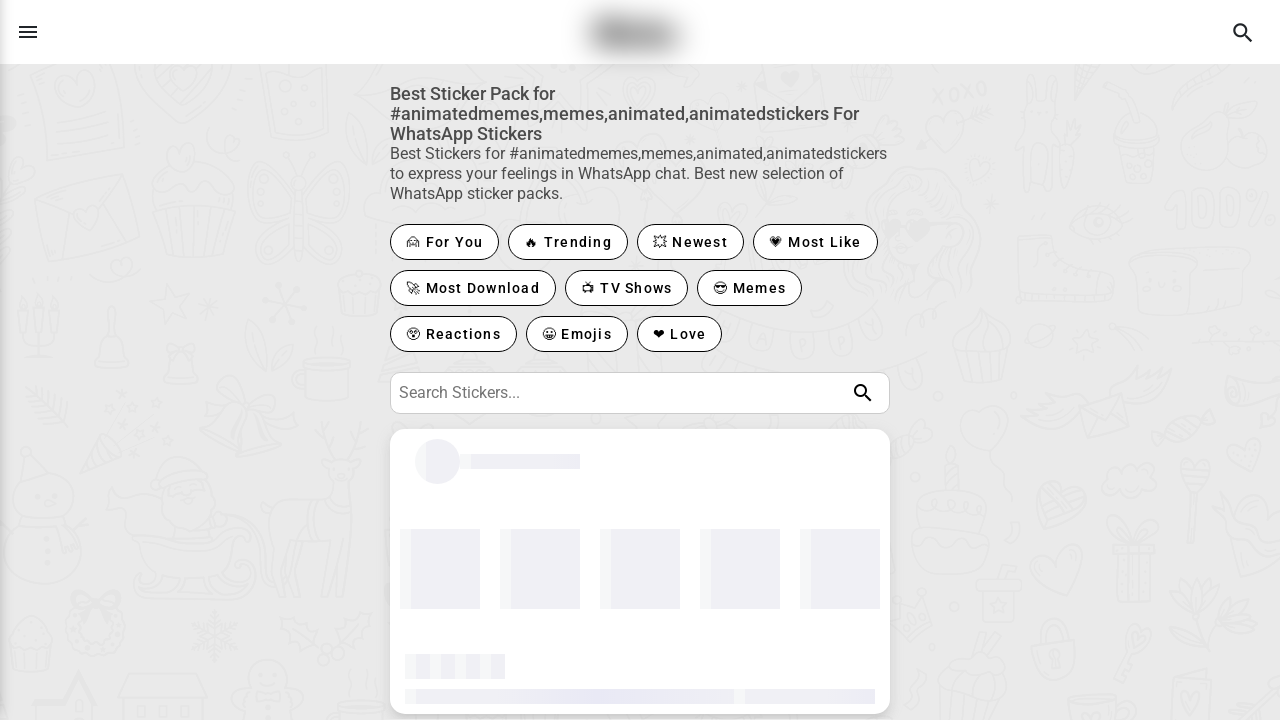

--- FILE ---
content_type: text/html
request_url: https://sticko.app/hashtag/animatedmemes,memes,animated,animatedstickers
body_size: 12857
content:
<!DOCTYPE html><html lang="en"><head><link rel="preconnect" href="https://fonts.gstatic.com" crossorigin="">
  <meta charset="utf-8">
  <title>Best Sticker Pack for #animatedmemes,memes,animated,animatedstickers For WhatsApp Stickers | Sticko App</title>
  <base href="/">
  <meta name="viewport" content="width=device-width, height=device-height, initial-scale=1.0, minimum-scale=1.0">

  <!-- <script src="https://code.jquery.com/jquery-3.6.0.min.js"></script> -->
  <link href="https://fonts.gstatic.com">
  <style>@font-face{font-family:'Roboto';font-style:normal;font-weight:300;font-stretch:100%;font-display:swap;src:url(https://fonts.gstatic.com/s/roboto/v47/KFO7CnqEu92Fr1ME7kSn66aGLdTylUAMa3GUBGEe.woff2) format('woff2');unicode-range:U+0460-052F, U+1C80-1C8A, U+20B4, U+2DE0-2DFF, U+A640-A69F, U+FE2E-FE2F;}@font-face{font-family:'Roboto';font-style:normal;font-weight:300;font-stretch:100%;font-display:swap;src:url(https://fonts.gstatic.com/s/roboto/v47/KFO7CnqEu92Fr1ME7kSn66aGLdTylUAMa3iUBGEe.woff2) format('woff2');unicode-range:U+0301, U+0400-045F, U+0490-0491, U+04B0-04B1, U+2116;}@font-face{font-family:'Roboto';font-style:normal;font-weight:300;font-stretch:100%;font-display:swap;src:url(https://fonts.gstatic.com/s/roboto/v47/KFO7CnqEu92Fr1ME7kSn66aGLdTylUAMa3CUBGEe.woff2) format('woff2');unicode-range:U+1F00-1FFF;}@font-face{font-family:'Roboto';font-style:normal;font-weight:300;font-stretch:100%;font-display:swap;src:url(https://fonts.gstatic.com/s/roboto/v47/KFO7CnqEu92Fr1ME7kSn66aGLdTylUAMa3-UBGEe.woff2) format('woff2');unicode-range:U+0370-0377, U+037A-037F, U+0384-038A, U+038C, U+038E-03A1, U+03A3-03FF;}@font-face{font-family:'Roboto';font-style:normal;font-weight:300;font-stretch:100%;font-display:swap;src:url(https://fonts.gstatic.com/s/roboto/v47/KFO7CnqEu92Fr1ME7kSn66aGLdTylUAMawCUBGEe.woff2) format('woff2');unicode-range:U+0302-0303, U+0305, U+0307-0308, U+0310, U+0312, U+0315, U+031A, U+0326-0327, U+032C, U+032F-0330, U+0332-0333, U+0338, U+033A, U+0346, U+034D, U+0391-03A1, U+03A3-03A9, U+03B1-03C9, U+03D1, U+03D5-03D6, U+03F0-03F1, U+03F4-03F5, U+2016-2017, U+2034-2038, U+203C, U+2040, U+2043, U+2047, U+2050, U+2057, U+205F, U+2070-2071, U+2074-208E, U+2090-209C, U+20D0-20DC, U+20E1, U+20E5-20EF, U+2100-2112, U+2114-2115, U+2117-2121, U+2123-214F, U+2190, U+2192, U+2194-21AE, U+21B0-21E5, U+21F1-21F2, U+21F4-2211, U+2213-2214, U+2216-22FF, U+2308-230B, U+2310, U+2319, U+231C-2321, U+2336-237A, U+237C, U+2395, U+239B-23B7, U+23D0, U+23DC-23E1, U+2474-2475, U+25AF, U+25B3, U+25B7, U+25BD, U+25C1, U+25CA, U+25CC, U+25FB, U+266D-266F, U+27C0-27FF, U+2900-2AFF, U+2B0E-2B11, U+2B30-2B4C, U+2BFE, U+3030, U+FF5B, U+FF5D, U+1D400-1D7FF, U+1EE00-1EEFF;}@font-face{font-family:'Roboto';font-style:normal;font-weight:300;font-stretch:100%;font-display:swap;src:url(https://fonts.gstatic.com/s/roboto/v47/KFO7CnqEu92Fr1ME7kSn66aGLdTylUAMaxKUBGEe.woff2) format('woff2');unicode-range:U+0001-000C, U+000E-001F, U+007F-009F, U+20DD-20E0, U+20E2-20E4, U+2150-218F, U+2190, U+2192, U+2194-2199, U+21AF, U+21E6-21F0, U+21F3, U+2218-2219, U+2299, U+22C4-22C6, U+2300-243F, U+2440-244A, U+2460-24FF, U+25A0-27BF, U+2800-28FF, U+2921-2922, U+2981, U+29BF, U+29EB, U+2B00-2BFF, U+4DC0-4DFF, U+FFF9-FFFB, U+10140-1018E, U+10190-1019C, U+101A0, U+101D0-101FD, U+102E0-102FB, U+10E60-10E7E, U+1D2C0-1D2D3, U+1D2E0-1D37F, U+1F000-1F0FF, U+1F100-1F1AD, U+1F1E6-1F1FF, U+1F30D-1F30F, U+1F315, U+1F31C, U+1F31E, U+1F320-1F32C, U+1F336, U+1F378, U+1F37D, U+1F382, U+1F393-1F39F, U+1F3A7-1F3A8, U+1F3AC-1F3AF, U+1F3C2, U+1F3C4-1F3C6, U+1F3CA-1F3CE, U+1F3D4-1F3E0, U+1F3ED, U+1F3F1-1F3F3, U+1F3F5-1F3F7, U+1F408, U+1F415, U+1F41F, U+1F426, U+1F43F, U+1F441-1F442, U+1F444, U+1F446-1F449, U+1F44C-1F44E, U+1F453, U+1F46A, U+1F47D, U+1F4A3, U+1F4B0, U+1F4B3, U+1F4B9, U+1F4BB, U+1F4BF, U+1F4C8-1F4CB, U+1F4D6, U+1F4DA, U+1F4DF, U+1F4E3-1F4E6, U+1F4EA-1F4ED, U+1F4F7, U+1F4F9-1F4FB, U+1F4FD-1F4FE, U+1F503, U+1F507-1F50B, U+1F50D, U+1F512-1F513, U+1F53E-1F54A, U+1F54F-1F5FA, U+1F610, U+1F650-1F67F, U+1F687, U+1F68D, U+1F691, U+1F694, U+1F698, U+1F6AD, U+1F6B2, U+1F6B9-1F6BA, U+1F6BC, U+1F6C6-1F6CF, U+1F6D3-1F6D7, U+1F6E0-1F6EA, U+1F6F0-1F6F3, U+1F6F7-1F6FC, U+1F700-1F7FF, U+1F800-1F80B, U+1F810-1F847, U+1F850-1F859, U+1F860-1F887, U+1F890-1F8AD, U+1F8B0-1F8BB, U+1F8C0-1F8C1, U+1F900-1F90B, U+1F93B, U+1F946, U+1F984, U+1F996, U+1F9E9, U+1FA00-1FA6F, U+1FA70-1FA7C, U+1FA80-1FA89, U+1FA8F-1FAC6, U+1FACE-1FADC, U+1FADF-1FAE9, U+1FAF0-1FAF8, U+1FB00-1FBFF;}@font-face{font-family:'Roboto';font-style:normal;font-weight:300;font-stretch:100%;font-display:swap;src:url(https://fonts.gstatic.com/s/roboto/v47/KFO7CnqEu92Fr1ME7kSn66aGLdTylUAMa3OUBGEe.woff2) format('woff2');unicode-range:U+0102-0103, U+0110-0111, U+0128-0129, U+0168-0169, U+01A0-01A1, U+01AF-01B0, U+0300-0301, U+0303-0304, U+0308-0309, U+0323, U+0329, U+1EA0-1EF9, U+20AB;}@font-face{font-family:'Roboto';font-style:normal;font-weight:300;font-stretch:100%;font-display:swap;src:url(https://fonts.gstatic.com/s/roboto/v47/KFO7CnqEu92Fr1ME7kSn66aGLdTylUAMa3KUBGEe.woff2) format('woff2');unicode-range:U+0100-02BA, U+02BD-02C5, U+02C7-02CC, U+02CE-02D7, U+02DD-02FF, U+0304, U+0308, U+0329, U+1D00-1DBF, U+1E00-1E9F, U+1EF2-1EFF, U+2020, U+20A0-20AB, U+20AD-20C0, U+2113, U+2C60-2C7F, U+A720-A7FF;}@font-face{font-family:'Roboto';font-style:normal;font-weight:300;font-stretch:100%;font-display:swap;src:url(https://fonts.gstatic.com/s/roboto/v47/KFO7CnqEu92Fr1ME7kSn66aGLdTylUAMa3yUBA.woff2) format('woff2');unicode-range:U+0000-00FF, U+0131, U+0152-0153, U+02BB-02BC, U+02C6, U+02DA, U+02DC, U+0304, U+0308, U+0329, U+2000-206F, U+20AC, U+2122, U+2191, U+2193, U+2212, U+2215, U+FEFF, U+FFFD;}@font-face{font-family:'Roboto';font-style:normal;font-weight:400;font-stretch:100%;font-display:swap;src:url(https://fonts.gstatic.com/s/roboto/v47/KFO7CnqEu92Fr1ME7kSn66aGLdTylUAMa3GUBGEe.woff2) format('woff2');unicode-range:U+0460-052F, U+1C80-1C8A, U+20B4, U+2DE0-2DFF, U+A640-A69F, U+FE2E-FE2F;}@font-face{font-family:'Roboto';font-style:normal;font-weight:400;font-stretch:100%;font-display:swap;src:url(https://fonts.gstatic.com/s/roboto/v47/KFO7CnqEu92Fr1ME7kSn66aGLdTylUAMa3iUBGEe.woff2) format('woff2');unicode-range:U+0301, U+0400-045F, U+0490-0491, U+04B0-04B1, U+2116;}@font-face{font-family:'Roboto';font-style:normal;font-weight:400;font-stretch:100%;font-display:swap;src:url(https://fonts.gstatic.com/s/roboto/v47/KFO7CnqEu92Fr1ME7kSn66aGLdTylUAMa3CUBGEe.woff2) format('woff2');unicode-range:U+1F00-1FFF;}@font-face{font-family:'Roboto';font-style:normal;font-weight:400;font-stretch:100%;font-display:swap;src:url(https://fonts.gstatic.com/s/roboto/v47/KFO7CnqEu92Fr1ME7kSn66aGLdTylUAMa3-UBGEe.woff2) format('woff2');unicode-range:U+0370-0377, U+037A-037F, U+0384-038A, U+038C, U+038E-03A1, U+03A3-03FF;}@font-face{font-family:'Roboto';font-style:normal;font-weight:400;font-stretch:100%;font-display:swap;src:url(https://fonts.gstatic.com/s/roboto/v47/KFO7CnqEu92Fr1ME7kSn66aGLdTylUAMawCUBGEe.woff2) format('woff2');unicode-range:U+0302-0303, U+0305, U+0307-0308, U+0310, U+0312, U+0315, U+031A, U+0326-0327, U+032C, U+032F-0330, U+0332-0333, U+0338, U+033A, U+0346, U+034D, U+0391-03A1, U+03A3-03A9, U+03B1-03C9, U+03D1, U+03D5-03D6, U+03F0-03F1, U+03F4-03F5, U+2016-2017, U+2034-2038, U+203C, U+2040, U+2043, U+2047, U+2050, U+2057, U+205F, U+2070-2071, U+2074-208E, U+2090-209C, U+20D0-20DC, U+20E1, U+20E5-20EF, U+2100-2112, U+2114-2115, U+2117-2121, U+2123-214F, U+2190, U+2192, U+2194-21AE, U+21B0-21E5, U+21F1-21F2, U+21F4-2211, U+2213-2214, U+2216-22FF, U+2308-230B, U+2310, U+2319, U+231C-2321, U+2336-237A, U+237C, U+2395, U+239B-23B7, U+23D0, U+23DC-23E1, U+2474-2475, U+25AF, U+25B3, U+25B7, U+25BD, U+25C1, U+25CA, U+25CC, U+25FB, U+266D-266F, U+27C0-27FF, U+2900-2AFF, U+2B0E-2B11, U+2B30-2B4C, U+2BFE, U+3030, U+FF5B, U+FF5D, U+1D400-1D7FF, U+1EE00-1EEFF;}@font-face{font-family:'Roboto';font-style:normal;font-weight:400;font-stretch:100%;font-display:swap;src:url(https://fonts.gstatic.com/s/roboto/v47/KFO7CnqEu92Fr1ME7kSn66aGLdTylUAMaxKUBGEe.woff2) format('woff2');unicode-range:U+0001-000C, U+000E-001F, U+007F-009F, U+20DD-20E0, U+20E2-20E4, U+2150-218F, U+2190, U+2192, U+2194-2199, U+21AF, U+21E6-21F0, U+21F3, U+2218-2219, U+2299, U+22C4-22C6, U+2300-243F, U+2440-244A, U+2460-24FF, U+25A0-27BF, U+2800-28FF, U+2921-2922, U+2981, U+29BF, U+29EB, U+2B00-2BFF, U+4DC0-4DFF, U+FFF9-FFFB, U+10140-1018E, U+10190-1019C, U+101A0, U+101D0-101FD, U+102E0-102FB, U+10E60-10E7E, U+1D2C0-1D2D3, U+1D2E0-1D37F, U+1F000-1F0FF, U+1F100-1F1AD, U+1F1E6-1F1FF, U+1F30D-1F30F, U+1F315, U+1F31C, U+1F31E, U+1F320-1F32C, U+1F336, U+1F378, U+1F37D, U+1F382, U+1F393-1F39F, U+1F3A7-1F3A8, U+1F3AC-1F3AF, U+1F3C2, U+1F3C4-1F3C6, U+1F3CA-1F3CE, U+1F3D4-1F3E0, U+1F3ED, U+1F3F1-1F3F3, U+1F3F5-1F3F7, U+1F408, U+1F415, U+1F41F, U+1F426, U+1F43F, U+1F441-1F442, U+1F444, U+1F446-1F449, U+1F44C-1F44E, U+1F453, U+1F46A, U+1F47D, U+1F4A3, U+1F4B0, U+1F4B3, U+1F4B9, U+1F4BB, U+1F4BF, U+1F4C8-1F4CB, U+1F4D6, U+1F4DA, U+1F4DF, U+1F4E3-1F4E6, U+1F4EA-1F4ED, U+1F4F7, U+1F4F9-1F4FB, U+1F4FD-1F4FE, U+1F503, U+1F507-1F50B, U+1F50D, U+1F512-1F513, U+1F53E-1F54A, U+1F54F-1F5FA, U+1F610, U+1F650-1F67F, U+1F687, U+1F68D, U+1F691, U+1F694, U+1F698, U+1F6AD, U+1F6B2, U+1F6B9-1F6BA, U+1F6BC, U+1F6C6-1F6CF, U+1F6D3-1F6D7, U+1F6E0-1F6EA, U+1F6F0-1F6F3, U+1F6F7-1F6FC, U+1F700-1F7FF, U+1F800-1F80B, U+1F810-1F847, U+1F850-1F859, U+1F860-1F887, U+1F890-1F8AD, U+1F8B0-1F8BB, U+1F8C0-1F8C1, U+1F900-1F90B, U+1F93B, U+1F946, U+1F984, U+1F996, U+1F9E9, U+1FA00-1FA6F, U+1FA70-1FA7C, U+1FA80-1FA89, U+1FA8F-1FAC6, U+1FACE-1FADC, U+1FADF-1FAE9, U+1FAF0-1FAF8, U+1FB00-1FBFF;}@font-face{font-family:'Roboto';font-style:normal;font-weight:400;font-stretch:100%;font-display:swap;src:url(https://fonts.gstatic.com/s/roboto/v47/KFO7CnqEu92Fr1ME7kSn66aGLdTylUAMa3OUBGEe.woff2) format('woff2');unicode-range:U+0102-0103, U+0110-0111, U+0128-0129, U+0168-0169, U+01A0-01A1, U+01AF-01B0, U+0300-0301, U+0303-0304, U+0308-0309, U+0323, U+0329, U+1EA0-1EF9, U+20AB;}@font-face{font-family:'Roboto';font-style:normal;font-weight:400;font-stretch:100%;font-display:swap;src:url(https://fonts.gstatic.com/s/roboto/v47/KFO7CnqEu92Fr1ME7kSn66aGLdTylUAMa3KUBGEe.woff2) format('woff2');unicode-range:U+0100-02BA, U+02BD-02C5, U+02C7-02CC, U+02CE-02D7, U+02DD-02FF, U+0304, U+0308, U+0329, U+1D00-1DBF, U+1E00-1E9F, U+1EF2-1EFF, U+2020, U+20A0-20AB, U+20AD-20C0, U+2113, U+2C60-2C7F, U+A720-A7FF;}@font-face{font-family:'Roboto';font-style:normal;font-weight:400;font-stretch:100%;font-display:swap;src:url(https://fonts.gstatic.com/s/roboto/v47/KFO7CnqEu92Fr1ME7kSn66aGLdTylUAMa3yUBA.woff2) format('woff2');unicode-range:U+0000-00FF, U+0131, U+0152-0153, U+02BB-02BC, U+02C6, U+02DA, U+02DC, U+0304, U+0308, U+0329, U+2000-206F, U+20AC, U+2122, U+2191, U+2193, U+2212, U+2215, U+FEFF, U+FFFD;}@font-face{font-family:'Roboto';font-style:normal;font-weight:500;font-stretch:100%;font-display:swap;src:url(https://fonts.gstatic.com/s/roboto/v47/KFO7CnqEu92Fr1ME7kSn66aGLdTylUAMa3GUBGEe.woff2) format('woff2');unicode-range:U+0460-052F, U+1C80-1C8A, U+20B4, U+2DE0-2DFF, U+A640-A69F, U+FE2E-FE2F;}@font-face{font-family:'Roboto';font-style:normal;font-weight:500;font-stretch:100%;font-display:swap;src:url(https://fonts.gstatic.com/s/roboto/v47/KFO7CnqEu92Fr1ME7kSn66aGLdTylUAMa3iUBGEe.woff2) format('woff2');unicode-range:U+0301, U+0400-045F, U+0490-0491, U+04B0-04B1, U+2116;}@font-face{font-family:'Roboto';font-style:normal;font-weight:500;font-stretch:100%;font-display:swap;src:url(https://fonts.gstatic.com/s/roboto/v47/KFO7CnqEu92Fr1ME7kSn66aGLdTylUAMa3CUBGEe.woff2) format('woff2');unicode-range:U+1F00-1FFF;}@font-face{font-family:'Roboto';font-style:normal;font-weight:500;font-stretch:100%;font-display:swap;src:url(https://fonts.gstatic.com/s/roboto/v47/KFO7CnqEu92Fr1ME7kSn66aGLdTylUAMa3-UBGEe.woff2) format('woff2');unicode-range:U+0370-0377, U+037A-037F, U+0384-038A, U+038C, U+038E-03A1, U+03A3-03FF;}@font-face{font-family:'Roboto';font-style:normal;font-weight:500;font-stretch:100%;font-display:swap;src:url(https://fonts.gstatic.com/s/roboto/v47/KFO7CnqEu92Fr1ME7kSn66aGLdTylUAMawCUBGEe.woff2) format('woff2');unicode-range:U+0302-0303, U+0305, U+0307-0308, U+0310, U+0312, U+0315, U+031A, U+0326-0327, U+032C, U+032F-0330, U+0332-0333, U+0338, U+033A, U+0346, U+034D, U+0391-03A1, U+03A3-03A9, U+03B1-03C9, U+03D1, U+03D5-03D6, U+03F0-03F1, U+03F4-03F5, U+2016-2017, U+2034-2038, U+203C, U+2040, U+2043, U+2047, U+2050, U+2057, U+205F, U+2070-2071, U+2074-208E, U+2090-209C, U+20D0-20DC, U+20E1, U+20E5-20EF, U+2100-2112, U+2114-2115, U+2117-2121, U+2123-214F, U+2190, U+2192, U+2194-21AE, U+21B0-21E5, U+21F1-21F2, U+21F4-2211, U+2213-2214, U+2216-22FF, U+2308-230B, U+2310, U+2319, U+231C-2321, U+2336-237A, U+237C, U+2395, U+239B-23B7, U+23D0, U+23DC-23E1, U+2474-2475, U+25AF, U+25B3, U+25B7, U+25BD, U+25C1, U+25CA, U+25CC, U+25FB, U+266D-266F, U+27C0-27FF, U+2900-2AFF, U+2B0E-2B11, U+2B30-2B4C, U+2BFE, U+3030, U+FF5B, U+FF5D, U+1D400-1D7FF, U+1EE00-1EEFF;}@font-face{font-family:'Roboto';font-style:normal;font-weight:500;font-stretch:100%;font-display:swap;src:url(https://fonts.gstatic.com/s/roboto/v47/KFO7CnqEu92Fr1ME7kSn66aGLdTylUAMaxKUBGEe.woff2) format('woff2');unicode-range:U+0001-000C, U+000E-001F, U+007F-009F, U+20DD-20E0, U+20E2-20E4, U+2150-218F, U+2190, U+2192, U+2194-2199, U+21AF, U+21E6-21F0, U+21F3, U+2218-2219, U+2299, U+22C4-22C6, U+2300-243F, U+2440-244A, U+2460-24FF, U+25A0-27BF, U+2800-28FF, U+2921-2922, U+2981, U+29BF, U+29EB, U+2B00-2BFF, U+4DC0-4DFF, U+FFF9-FFFB, U+10140-1018E, U+10190-1019C, U+101A0, U+101D0-101FD, U+102E0-102FB, U+10E60-10E7E, U+1D2C0-1D2D3, U+1D2E0-1D37F, U+1F000-1F0FF, U+1F100-1F1AD, U+1F1E6-1F1FF, U+1F30D-1F30F, U+1F315, U+1F31C, U+1F31E, U+1F320-1F32C, U+1F336, U+1F378, U+1F37D, U+1F382, U+1F393-1F39F, U+1F3A7-1F3A8, U+1F3AC-1F3AF, U+1F3C2, U+1F3C4-1F3C6, U+1F3CA-1F3CE, U+1F3D4-1F3E0, U+1F3ED, U+1F3F1-1F3F3, U+1F3F5-1F3F7, U+1F408, U+1F415, U+1F41F, U+1F426, U+1F43F, U+1F441-1F442, U+1F444, U+1F446-1F449, U+1F44C-1F44E, U+1F453, U+1F46A, U+1F47D, U+1F4A3, U+1F4B0, U+1F4B3, U+1F4B9, U+1F4BB, U+1F4BF, U+1F4C8-1F4CB, U+1F4D6, U+1F4DA, U+1F4DF, U+1F4E3-1F4E6, U+1F4EA-1F4ED, U+1F4F7, U+1F4F9-1F4FB, U+1F4FD-1F4FE, U+1F503, U+1F507-1F50B, U+1F50D, U+1F512-1F513, U+1F53E-1F54A, U+1F54F-1F5FA, U+1F610, U+1F650-1F67F, U+1F687, U+1F68D, U+1F691, U+1F694, U+1F698, U+1F6AD, U+1F6B2, U+1F6B9-1F6BA, U+1F6BC, U+1F6C6-1F6CF, U+1F6D3-1F6D7, U+1F6E0-1F6EA, U+1F6F0-1F6F3, U+1F6F7-1F6FC, U+1F700-1F7FF, U+1F800-1F80B, U+1F810-1F847, U+1F850-1F859, U+1F860-1F887, U+1F890-1F8AD, U+1F8B0-1F8BB, U+1F8C0-1F8C1, U+1F900-1F90B, U+1F93B, U+1F946, U+1F984, U+1F996, U+1F9E9, U+1FA00-1FA6F, U+1FA70-1FA7C, U+1FA80-1FA89, U+1FA8F-1FAC6, U+1FACE-1FADC, U+1FADF-1FAE9, U+1FAF0-1FAF8, U+1FB00-1FBFF;}@font-face{font-family:'Roboto';font-style:normal;font-weight:500;font-stretch:100%;font-display:swap;src:url(https://fonts.gstatic.com/s/roboto/v47/KFO7CnqEu92Fr1ME7kSn66aGLdTylUAMa3OUBGEe.woff2) format('woff2');unicode-range:U+0102-0103, U+0110-0111, U+0128-0129, U+0168-0169, U+01A0-01A1, U+01AF-01B0, U+0300-0301, U+0303-0304, U+0308-0309, U+0323, U+0329, U+1EA0-1EF9, U+20AB;}@font-face{font-family:'Roboto';font-style:normal;font-weight:500;font-stretch:100%;font-display:swap;src:url(https://fonts.gstatic.com/s/roboto/v47/KFO7CnqEu92Fr1ME7kSn66aGLdTylUAMa3KUBGEe.woff2) format('woff2');unicode-range:U+0100-02BA, U+02BD-02C5, U+02C7-02CC, U+02CE-02D7, U+02DD-02FF, U+0304, U+0308, U+0329, U+1D00-1DBF, U+1E00-1E9F, U+1EF2-1EFF, U+2020, U+20A0-20AB, U+20AD-20C0, U+2113, U+2C60-2C7F, U+A720-A7FF;}@font-face{font-family:'Roboto';font-style:normal;font-weight:500;font-stretch:100%;font-display:swap;src:url(https://fonts.gstatic.com/s/roboto/v47/KFO7CnqEu92Fr1ME7kSn66aGLdTylUAMa3yUBA.woff2) format('woff2');unicode-range:U+0000-00FF, U+0131, U+0152-0153, U+02BB-02BC, U+02C6, U+02DA, U+02DC, U+0304, U+0308, U+0329, U+2000-206F, U+20AC, U+2122, U+2191, U+2193, U+2212, U+2215, U+FEFF, U+FFFD;}</style>
  <style>@font-face{font-family:'Material Icons';font-style:normal;font-weight:400;src:url(https://fonts.gstatic.com/s/materialicons/v143/flUhRq6tzZclQEJ-Vdg-IuiaDsNc.woff2) format('woff2');}.material-icons{font-family:'Material Icons';font-weight:normal;font-style:normal;font-size:24px;line-height:1;letter-spacing:normal;text-transform:none;display:inline-block;white-space:nowrap;word-wrap:normal;direction:ltr;-webkit-font-feature-settings:'liga';-webkit-font-smoothing:antialiased;}</style>
  <!-- <script src="https://unpkg.com/@lottiefiles/lottie-player@latest/dist/lottie-player.js"></script>
    <script src="https://cdnjs.cloudflare.com/ajax/libs/bodymovin/5.9.6/lottie.min.js"></script> -->

  <!-- <link rel="manifest" href="site.webmanifest"> -->
  <meta name="theme-color" content="#5b23dd">
  <link rel="apple-touch-icon" sizes="180x180" href="https://cdn.sticko.app/static-content/favicon/apple-touch-icon.png">
  <link rel="icon" type="image/png" sizes="32x32" href="https://cdn.sticko.app/static-content/favicon/favicon-32x32.png">
  <link rel="icon" type="image/png" sizes="16x16" href="https://cdn.sticko.app/static-content/favicon/favicon-16x16.png">
  <script data-ad-client="ca-pub-4204343649459735" role="presentation" async="" src="https://pagead2.googlesyndication.com/pagead/js/adsbygoogle.js"></script>
    <!-- data-adtest="on" -->
  <!-- Google Tag Manager -->
  <script>(function (w, d, s, l, i) {
      w[l] = w[l] || []; w[l].push({
        'gtm.start':
          new Date().getTime(), event: 'gtm.js'
      }); var f = d.getElementsByTagName(s)[0],
        j = d.createElement(s), dl = l != 'dataLayer' ? '&l=' + l : ''; j.defer = true; j.src =
          'https://www.googletagmanager.com/gtm.js?id=' + i + dl; f.parentNode.insertBefore(j, f);
    })(window, document, 'script', 'dataLayer', 'GTM-WBB5H4J');</script>
  <!-- End Google Tag Manager -->
   <script type="application/ld+json">
    {"@context":"https://schema.org","@type":"Organization","name":"Sticko - Whatsapp Sticker Maker","url":"https://www.sticko.app","email":"support@sticko.app","description":"Explore a wide range of animated, emoji, colorful, and expressive stickers for WhatsApp to enhance your chats and make conversations fun.","image":"https://cdn.sticko.app/static-content/sticko-logo.svg","sameAs":["https://www.facebook.com/stickoapp","https://www.instagram.com/StickoApp"],"potentialAction":{"@type":"SearchAction","target":"https://www.sticko.app/search?q={search_term_string}","query-input":"required name=search_term_string"},"about":{"@type":"CreativeWork","name":"WhatsApp Stickers","description":"High-quality animated, emoji, and colorful stickers designed to express emotions in WhatsApp conversations.","keywords":["animated stickers","emoji stickers","colorful stickers","expressive stickers","WhatsApp stickers"]}}
   </script>
   <script type="application/ld+json">
    {"@context":"https://schema.org","@type":"SoftwareApplication","name":"Sticko - Whatsapp Sticker Maker","operatingSystem":"ANDROID, IOS, WEBSITE","applicationCategory":"CommunicationApplication","aggregateRating":{"@type":"AggregateRating","ratingValue":4.5,"ratingCount":5678}}
   </script>
<link rel="stylesheet" href="styles-FI2BMUNQ.css"><style ng-app-id="ng">.main[_ngcontent-ng-c3239965275]{position:relative;display:flex;flex:1 1 auto;flex-direction:column;width:100%;z-index:1;min-width:0;max-height:100%;min-height:100%}.main[_ngcontent-ng-c3239965275]   .container-1[_ngcontent-ng-c3239965275]{position:relative;display:flex;flex:1 1 auto;width:100%;min-width:0;min-height:100%;height:100%}.main[_ngcontent-ng-c3239965275]   .container-1[_ngcontent-ng-c3239965275]   .container-2[_ngcontent-ng-c3239965275]{position:relative;display:flex;flex:1 1 0%;flex-direction:column;min-width:0;background-image:url("./media/sticko-website-background-new-OPXS3PPJ.svg");background-size:cover;background-repeat:no-repeat;width:100%;overflow:hidden}.main[_ngcontent-ng-c3239965275]   .container-1[_ngcontent-ng-c3239965275]   .container-2[_ngcontent-ng-c3239965275]   .container-3[_ngcontent-ng-c3239965275]{width:100%;height:100%;position:relative}@media screen and (min-width: 960px) and (max-width: 1920px){.responsive_view_banner_main_block[_ngcontent-ng-c3239965275]{display:none}.bottom_sheet_main_block[_ngcontent-ng-c3239965275]{position:absolute;bottom:0;width:100%;background-color:#fff;z-index:102;display:none;border-top-left-radius:8px;border-top-right-radius:8px}.bottom_sheet_main_block[_ngcontent-ng-c3239965275]   .bottom_sheet_block_inner[_ngcontent-ng-c3239965275]{width:100%;padding:10px}.bottom_sheet_main_block[_ngcontent-ng-c3239965275]   .bottom_sheet_block_inner[_ngcontent-ng-c3239965275]   .bottom_sheet_banner_block[_ngcontent-ng-c3239965275]{width:100%}.bottom_sheet_main_block[_ngcontent-ng-c3239965275]   .bottom_sheet_block_inner[_ngcontent-ng-c3239965275]   .bottom_sheet_banner_block[_ngcontent-ng-c3239965275]   .bottom_sheet_banner_block_inner[_ngcontent-ng-c3239965275]{display:flex;padding:10px 16px;width:100%;align-items:center;background-image:linear-gradient(90deg,#7366f9,#60f);border-radius:5px}.bottom_sheet_main_block[_ngcontent-ng-c3239965275]   .bottom_sheet_block_inner[_ngcontent-ng-c3239965275]   .bottom_sheet_banner_block[_ngcontent-ng-c3239965275]   .bottom_sheet_banner_block_inner[_ngcontent-ng-c3239965275]   .banner_left_side_part[_ngcontent-ng-c3239965275]{align-items:center;width:75%;display:flex;column-gap:10px}.bottom_sheet_main_block[_ngcontent-ng-c3239965275]   .bottom_sheet_block_inner[_ngcontent-ng-c3239965275]   .bottom_sheet_banner_block[_ngcontent-ng-c3239965275]   .bottom_sheet_banner_block_inner[_ngcontent-ng-c3239965275]   .banner_left_side_part[_ngcontent-ng-c3239965275]   .banner_img_block[_ngcontent-ng-c3239965275]{width:45px;height:45px;overflow:hidden;border-radius:50%}.bottom_sheet_main_block[_ngcontent-ng-c3239965275]   .bottom_sheet_block_inner[_ngcontent-ng-c3239965275]   .bottom_sheet_banner_block[_ngcontent-ng-c3239965275]   .bottom_sheet_banner_block_inner[_ngcontent-ng-c3239965275]   .banner_left_side_part[_ngcontent-ng-c3239965275]   .banner_img_block[_ngcontent-ng-c3239965275]   img[_ngcontent-ng-c3239965275]{width:100%;height:100%;display:block;border-radius:50%}.bottom_sheet_main_block[_ngcontent-ng-c3239965275]   .bottom_sheet_block_inner[_ngcontent-ng-c3239965275]   .bottom_sheet_banner_block[_ngcontent-ng-c3239965275]   .bottom_sheet_banner_block_inner[_ngcontent-ng-c3239965275]   .banner_left_side_part[_ngcontent-ng-c3239965275]   .banner_conntent_part[_ngcontent-ng-c3239965275]{width:90%}.bottom_sheet_main_block[_ngcontent-ng-c3239965275]   .bottom_sheet_block_inner[_ngcontent-ng-c3239965275]   .bottom_sheet_banner_block[_ngcontent-ng-c3239965275]   .bottom_sheet_banner_block_inner[_ngcontent-ng-c3239965275]   .banner_left_side_part[_ngcontent-ng-c3239965275]   .banner_conntent_part[_ngcontent-ng-c3239965275]   .banner_content[_ngcontent-ng-c3239965275]{font-size:17px;font-family:Roboto,sans-serif;font-weight:500;color:#fff;margin:0;line-height:22px;display:block}.bottom_sheet_main_block[_ngcontent-ng-c3239965275]   .bottom_sheet_block_inner[_ngcontent-ng-c3239965275]   .bottom_sheet_banner_block[_ngcontent-ng-c3239965275]   .bottom_sheet_banner_block_inner[_ngcontent-ng-c3239965275]   .banner_download_btn_part[_ngcontent-ng-c3239965275]{width:25%;justify-content:flex-end;display:flex;column-gap:10px}.bottom_sheet_main_block[_ngcontent-ng-c3239965275]   .bottom_sheet_block_inner[_ngcontent-ng-c3239965275]   .bottom_sheet_banner_block[_ngcontent-ng-c3239965275]   .bottom_sheet_banner_block_inner[_ngcontent-ng-c3239965275]   .banner_download_btn_part[_ngcontent-ng-c3239965275]   .bottom_sheet_download_btn[_ngcontent-ng-c3239965275]{padding:0 28px;background-color:#fff;border-radius:18px;color:#60f;line-height:38px}.bottom_sheet_main_block[_ngcontent-ng-c3239965275]   .bottom_sheet_block_inner[_ngcontent-ng-c3239965275]   .bottom_sheet_content_block[_ngcontent-ng-c3239965275]{width:100%}.bottom_sheet_main_block[_ngcontent-ng-c3239965275]   .bottom_sheet_block_inner[_ngcontent-ng-c3239965275]   .bottom_sheet_content_block[_ngcontent-ng-c3239965275]   .bottom_sheet_content_block_inner[_ngcontent-ng-c3239965275]{padding:10px 15px 0;width:100%}.bottom_sheet_main_block[_ngcontent-ng-c3239965275]   .bottom_sheet_block_inner[_ngcontent-ng-c3239965275]   .bottom_sheet_content_block[_ngcontent-ng-c3239965275]   .bottom_sheet_content_block_inner[_ngcontent-ng-c3239965275]   .download_app_block[_ngcontent-ng-c3239965275]{width:100%;margin-bottom:10px}.bottom_sheet_main_block[_ngcontent-ng-c3239965275]   .bottom_sheet_block_inner[_ngcontent-ng-c3239965275]   .bottom_sheet_content_block[_ngcontent-ng-c3239965275]   .bottom_sheet_content_block_inner[_ngcontent-ng-c3239965275]   .download_app_block[_ngcontent-ng-c3239965275]   .download_app_block_inner[_ngcontent-ng-c3239965275]{width:100%;align-items:center;display:flex}.bottom_sheet_main_block[_ngcontent-ng-c3239965275]   .bottom_sheet_block_inner[_ngcontent-ng-c3239965275]   .bottom_sheet_content_block[_ngcontent-ng-c3239965275]   .bottom_sheet_content_block_inner[_ngcontent-ng-c3239965275]   .download_app_block[_ngcontent-ng-c3239965275]   .download_app_block_inner[_ngcontent-ng-c3239965275]   .download_app_left_part[_ngcontent-ng-c3239965275]{width:70%;align-items:center;display:flex;column-gap:10px}.bottom_sheet_main_block[_ngcontent-ng-c3239965275]   .bottom_sheet_block_inner[_ngcontent-ng-c3239965275]   .bottom_sheet_content_block[_ngcontent-ng-c3239965275]   .bottom_sheet_content_block_inner[_ngcontent-ng-c3239965275]   .download_app_block[_ngcontent-ng-c3239965275]   .download_app_block_inner[_ngcontent-ng-c3239965275]   .download_app_left_part[_ngcontent-ng-c3239965275]   .sticko_img_block[_ngcontent-ng-c3239965275]{width:46px;height:46px;box-shadow:0 5px 5px -3px #9993,0 8px 10px 1px #99999924,0 3px 14px 2px #9999991f;border-radius:12px}.bottom_sheet_main_block[_ngcontent-ng-c3239965275]   .bottom_sheet_block_inner[_ngcontent-ng-c3239965275]   .bottom_sheet_content_block[_ngcontent-ng-c3239965275]   .bottom_sheet_content_block_inner[_ngcontent-ng-c3239965275]   .download_app_block[_ngcontent-ng-c3239965275]   .download_app_block_inner[_ngcontent-ng-c3239965275]   .download_app_left_part[_ngcontent-ng-c3239965275]   .sticko_img_block[_ngcontent-ng-c3239965275]   img[_ngcontent-ng-c3239965275]{width:100%;height:100%;display:block;overflow:hidden}.bottom_sheet_main_block[_ngcontent-ng-c3239965275]   .bottom_sheet_block_inner[_ngcontent-ng-c3239965275]   .bottom_sheet_content_block[_ngcontent-ng-c3239965275]   .bottom_sheet_content_block_inner[_ngcontent-ng-c3239965275]   .download_app_block[_ngcontent-ng-c3239965275]   .download_app_block_inner[_ngcontent-ng-c3239965275]   .download_app_left_part[_ngcontent-ng-c3239965275]   .download_app_content[_ngcontent-ng-c3239965275]{font-size:17px;font-family:Roboto,sans-serif;font-weight:500;color:#4c4c4c;margin:0;line-height:22px;display:block}.bottom_sheet_main_block[_ngcontent-ng-c3239965275]   .bottom_sheet_block_inner[_ngcontent-ng-c3239965275]   .bottom_sheet_content_block[_ngcontent-ng-c3239965275]   .bottom_sheet_content_block_inner[_ngcontent-ng-c3239965275]   .download_app_block[_ngcontent-ng-c3239965275]   .download_app_block_inner[_ngcontent-ng-c3239965275]   .download_app_btn_block[_ngcontent-ng-c3239965275]{width:30%;display:flex;justify-content:flex-end}.bottom_sheet_main_block[_ngcontent-ng-c3239965275]   .bottom_sheet_block_inner[_ngcontent-ng-c3239965275]   .bottom_sheet_content_block[_ngcontent-ng-c3239965275]   .bottom_sheet_content_block_inner[_ngcontent-ng-c3239965275]   .download_app_block[_ngcontent-ng-c3239965275]   .download_app_block_inner[_ngcontent-ng-c3239965275]   .download_app_btn_block[_ngcontent-ng-c3239965275]   .open_app_btn[_ngcontent-ng-c3239965275]{padding:0 28px;background-image:linear-gradient(90deg,#7366f9,#60f);border-radius:18px;color:#fff;line-height:38px}.bottom_sheet_main_block[_ngcontent-ng-c3239965275]   .bottom_sheet_block_inner[_ngcontent-ng-c3239965275]   .bottom_sheet_content_block[_ngcontent-ng-c3239965275]   .bottom_sheet_content_block_inner[_ngcontent-ng-c3239965275]   .browser_block[_ngcontent-ng-c3239965275]{width:100%}.bottom_sheet_main_block[_ngcontent-ng-c3239965275]   .bottom_sheet_block_inner[_ngcontent-ng-c3239965275]   .bottom_sheet_content_block[_ngcontent-ng-c3239965275]   .bottom_sheet_content_block_inner[_ngcontent-ng-c3239965275]   .browser_block[_ngcontent-ng-c3239965275]   .browser_block_inner[_ngcontent-ng-c3239965275]{width:100%;align-items:center;display:flex}.bottom_sheet_main_block[_ngcontent-ng-c3239965275]   .bottom_sheet_block_inner[_ngcontent-ng-c3239965275]   .bottom_sheet_content_block[_ngcontent-ng-c3239965275]   .bottom_sheet_content_block_inner[_ngcontent-ng-c3239965275]   .browser_block[_ngcontent-ng-c3239965275]   .browser_block_inner[_ngcontent-ng-c3239965275]   .browser_block_left_part[_ngcontent-ng-c3239965275]{width:70%;align-items:center;display:flex;column-gap:10px}.bottom_sheet_main_block[_ngcontent-ng-c3239965275]   .bottom_sheet_block_inner[_ngcontent-ng-c3239965275]   .bottom_sheet_content_block[_ngcontent-ng-c3239965275]   .bottom_sheet_content_block_inner[_ngcontent-ng-c3239965275]   .browser_block[_ngcontent-ng-c3239965275]   .browser_block_inner[_ngcontent-ng-c3239965275]   .browser_block_left_part[_ngcontent-ng-c3239965275]   .browser_card[_ngcontent-ng-c3239965275]{width:46px;height:46px;background-color:#fff;border-radius:12px;box-shadow:0 5px 5px -3px #9993,0 8px 10px 1px #99999924,0 3px 14px 2px #9999991f;display:flex;align-items:center}.bottom_sheet_main_block[_ngcontent-ng-c3239965275]   .bottom_sheet_block_inner[_ngcontent-ng-c3239965275]   .bottom_sheet_content_block[_ngcontent-ng-c3239965275]   .bottom_sheet_content_block_inner[_ngcontent-ng-c3239965275]   .browser_block[_ngcontent-ng-c3239965275]   .browser_block_inner[_ngcontent-ng-c3239965275]   .browser_block_left_part[_ngcontent-ng-c3239965275]   .browser_card[_ngcontent-ng-c3239965275]   .browser_img_block[_ngcontent-ng-c3239965275]{width:40px;height:40px;margin:auto}.bottom_sheet_main_block[_ngcontent-ng-c3239965275]   .bottom_sheet_block_inner[_ngcontent-ng-c3239965275]   .bottom_sheet_content_block[_ngcontent-ng-c3239965275]   .bottom_sheet_content_block_inner[_ngcontent-ng-c3239965275]   .browser_block[_ngcontent-ng-c3239965275]   .browser_block_inner[_ngcontent-ng-c3239965275]   .browser_block_left_part[_ngcontent-ng-c3239965275]   .browser_card[_ngcontent-ng-c3239965275]   .browser_img_block[_ngcontent-ng-c3239965275]   img[_ngcontent-ng-c3239965275]{width:100%;height:100%;display:block;overflow:hidden}.bottom_sheet_main_block[_ngcontent-ng-c3239965275]   .bottom_sheet_block_inner[_ngcontent-ng-c3239965275]   .bottom_sheet_content_block[_ngcontent-ng-c3239965275]   .bottom_sheet_content_block_inner[_ngcontent-ng-c3239965275]   .browser_block[_ngcontent-ng-c3239965275]   .browser_block_inner[_ngcontent-ng-c3239965275]   .browser_block_left_part[_ngcontent-ng-c3239965275]   .browser_content[_ngcontent-ng-c3239965275]{font-size:17px;font-family:Roboto,sans-serif;font-weight:500;line-height:22px;color:#4c4c4c;display:block;margin:0}.bottom_sheet_main_block[_ngcontent-ng-c3239965275]   .bottom_sheet_block_inner[_ngcontent-ng-c3239965275]   .bottom_sheet_content_block[_ngcontent-ng-c3239965275]   .bottom_sheet_content_block_inner[_ngcontent-ng-c3239965275]   .browser_block[_ngcontent-ng-c3239965275]   .browser_block_inner[_ngcontent-ng-c3239965275]   .continue_btn_block[_ngcontent-ng-c3239965275]{width:30%;display:flex;justify-content:flex-end}.bottom_sheet_main_block[_ngcontent-ng-c3239965275]   .bottom_sheet_block_inner[_ngcontent-ng-c3239965275]   .bottom_sheet_content_block[_ngcontent-ng-c3239965275]   .bottom_sheet_content_block_inner[_ngcontent-ng-c3239965275]   .browser_block[_ngcontent-ng-c3239965275]   .browser_block_inner[_ngcontent-ng-c3239965275]   .continue_btn_block[_ngcontent-ng-c3239965275]   .continue_btn[_ngcontent-ng-c3239965275]{padding:0 28px;background-color:#e5e5e5;border-radius:18px;color:#4c4c4c;line-height:38px}.overlay[_ngcontent-ng-c3239965275]{height:100%;width:100%;max-height:100%;position:absolute;background-color:#fff;z-index:100;background:#0000002b;top:0;display:flex}}@media screen and (max-width: 959px){.container-2[_ngcontent-ng-c3239965275]   .responsive_view_banner_main_block[_ngcontent-ng-c3239965275]{width:100%;position:absolute;bottom:0;z-index:100;display:flex}.container-2[_ngcontent-ng-c3239965275]   .responsive_view_banner_main_block[_ngcontent-ng-c3239965275]   .responsive_view_banner_main_block_inner[_ngcontent-ng-c3239965275]{display:flex;width:100%;padding:14px 16px;align-items:center;background-image:linear-gradient(90deg,#7366f9,#60f);position:relative}.container-2[_ngcontent-ng-c3239965275]   .responsive_view_banner_main_block[_ngcontent-ng-c3239965275]   .responsive_view_banner_main_block_inner[_ngcontent-ng-c3239965275]   .banner_left_side_part[_ngcontent-ng-c3239965275]{display:flex;align-items:center;width:75%;column-gap:10px}.container-2[_ngcontent-ng-c3239965275]   .responsive_view_banner_main_block[_ngcontent-ng-c3239965275]   .responsive_view_banner_main_block_inner[_ngcontent-ng-c3239965275]   .banner_left_side_part[_ngcontent-ng-c3239965275]   .banner_img_block[_ngcontent-ng-c3239965275]{width:45px;height:45px;overflow:hidden;border-radius:50%}.container-2[_ngcontent-ng-c3239965275]   .responsive_view_banner_main_block[_ngcontent-ng-c3239965275]   .responsive_view_banner_main_block_inner[_ngcontent-ng-c3239965275]   .banner_left_side_part[_ngcontent-ng-c3239965275]   .banner_img_block[_ngcontent-ng-c3239965275]   img[_ngcontent-ng-c3239965275]{width:100%;height:100%;display:block;border-radius:50%}.container-2[_ngcontent-ng-c3239965275]   .responsive_view_banner_main_block[_ngcontent-ng-c3239965275]   .responsive_view_banner_main_block_inner[_ngcontent-ng-c3239965275]   .banner_left_side_part[_ngcontent-ng-c3239965275]   .banner_conntent_part[_ngcontent-ng-c3239965275]{width:90%}.container-2[_ngcontent-ng-c3239965275]   .responsive_view_banner_main_block[_ngcontent-ng-c3239965275]   .responsive_view_banner_main_block_inner[_ngcontent-ng-c3239965275]   .banner_left_side_part[_ngcontent-ng-c3239965275]   .banner_conntent_part[_ngcontent-ng-c3239965275]   .banner_content[_ngcontent-ng-c3239965275]{font-size:17px;font-family:Roboto,sans-serif;font-weight:500;color:#fff;margin:0;line-height:22px;display:block}.container-2[_ngcontent-ng-c3239965275]   .responsive_view_banner_main_block[_ngcontent-ng-c3239965275]   .responsive_view_banner_main_block_inner[_ngcontent-ng-c3239965275]   .banner_download_btn_part[_ngcontent-ng-c3239965275]{width:25%;justify-content:flex-end;display:flex;column-gap:10px}.container-2[_ngcontent-ng-c3239965275]   .responsive_view_banner_main_block[_ngcontent-ng-c3239965275]   .responsive_view_banner_main_block_inner[_ngcontent-ng-c3239965275]   .banner_download_btn_part[_ngcontent-ng-c3239965275]   .download_btn[_ngcontent-ng-c3239965275]{padding:0 28px;background-color:#fff;border-radius:18px;color:#60f;line-height:38px;margin-right:10px}.container-2[_ngcontent-ng-c3239965275]   .responsive_view_banner_main_block[_ngcontent-ng-c3239965275]   .responsive_view_banner_main_block_inner[_ngcontent-ng-c3239965275]   .close_part[_ngcontent-ng-c3239965275]{position:absolute;top:4px;right:4px}.container-2[_ngcontent-ng-c3239965275]   .responsive_view_banner_main_block[_ngcontent-ng-c3239965275]   .responsive_view_banner_main_block_inner[_ngcontent-ng-c3239965275]   .close_part[_ngcontent-ng-c3239965275]   .close_icon[_ngcontent-ng-c3239965275]{font-size:16px;color:#fff;cursor:pointer}.container-2[_ngcontent-ng-c3239965275]   .bottom_sheet_main_block[_ngcontent-ng-c3239965275]{position:absolute;bottom:0;width:100%;background-color:#fff;z-index:102;display:none;border-top-left-radius:8px;border-top-right-radius:8px}.container-2[_ngcontent-ng-c3239965275]   .bottom_sheet_main_block[_ngcontent-ng-c3239965275]   .bottom_sheet_block_inner[_ngcontent-ng-c3239965275]{width:100%;padding:10px}.container-2[_ngcontent-ng-c3239965275]   .bottom_sheet_main_block[_ngcontent-ng-c3239965275]   .bottom_sheet_block_inner[_ngcontent-ng-c3239965275]   .bottom_sheet_banner_block[_ngcontent-ng-c3239965275]{width:100%}.container-2[_ngcontent-ng-c3239965275]   .bottom_sheet_main_block[_ngcontent-ng-c3239965275]   .bottom_sheet_block_inner[_ngcontent-ng-c3239965275]   .bottom_sheet_banner_block[_ngcontent-ng-c3239965275]   .bottom_sheet_banner_block_inner[_ngcontent-ng-c3239965275]{display:flex;padding:10px 16px;width:100%;align-items:center;background-image:linear-gradient(90deg,#7366f9,#60f);border-radius:5px}.container-2[_ngcontent-ng-c3239965275]   .bottom_sheet_main_block[_ngcontent-ng-c3239965275]   .bottom_sheet_block_inner[_ngcontent-ng-c3239965275]   .bottom_sheet_banner_block[_ngcontent-ng-c3239965275]   .bottom_sheet_banner_block_inner[_ngcontent-ng-c3239965275]   .banner_left_side_part[_ngcontent-ng-c3239965275]{display:flex;align-items:center;width:75%;column-gap:10px}.container-2[_ngcontent-ng-c3239965275]   .bottom_sheet_main_block[_ngcontent-ng-c3239965275]   .bottom_sheet_block_inner[_ngcontent-ng-c3239965275]   .bottom_sheet_banner_block[_ngcontent-ng-c3239965275]   .bottom_sheet_banner_block_inner[_ngcontent-ng-c3239965275]   .banner_left_side_part[_ngcontent-ng-c3239965275]   .banner_img_block[_ngcontent-ng-c3239965275]{width:45px;height:45px;overflow:hidden;border-radius:50%}.container-2[_ngcontent-ng-c3239965275]   .bottom_sheet_main_block[_ngcontent-ng-c3239965275]   .bottom_sheet_block_inner[_ngcontent-ng-c3239965275]   .bottom_sheet_banner_block[_ngcontent-ng-c3239965275]   .bottom_sheet_banner_block_inner[_ngcontent-ng-c3239965275]   .banner_left_side_part[_ngcontent-ng-c3239965275]   .banner_img_block[_ngcontent-ng-c3239965275]   img[_ngcontent-ng-c3239965275]{width:100%;height:100%;display:block;border-radius:50%}.container-2[_ngcontent-ng-c3239965275]   .bottom_sheet_main_block[_ngcontent-ng-c3239965275]   .bottom_sheet_block_inner[_ngcontent-ng-c3239965275]   .bottom_sheet_banner_block[_ngcontent-ng-c3239965275]   .bottom_sheet_banner_block_inner[_ngcontent-ng-c3239965275]   .banner_left_side_part[_ngcontent-ng-c3239965275]   .banner_conntent_part[_ngcontent-ng-c3239965275]{width:90%}.container-2[_ngcontent-ng-c3239965275]   .bottom_sheet_main_block[_ngcontent-ng-c3239965275]   .bottom_sheet_block_inner[_ngcontent-ng-c3239965275]   .bottom_sheet_banner_block[_ngcontent-ng-c3239965275]   .bottom_sheet_banner_block_inner[_ngcontent-ng-c3239965275]   .banner_left_side_part[_ngcontent-ng-c3239965275]   .banner_conntent_part[_ngcontent-ng-c3239965275]   .banner_content[_ngcontent-ng-c3239965275]{font-size:17px;font-family:Roboto,sans-serif;font-weight:500;color:#fff;margin:0;line-height:22px;display:block}.container-2[_ngcontent-ng-c3239965275]   .bottom_sheet_main_block[_ngcontent-ng-c3239965275]   .bottom_sheet_block_inner[_ngcontent-ng-c3239965275]   .bottom_sheet_banner_block[_ngcontent-ng-c3239965275]   .bottom_sheet_banner_block_inner[_ngcontent-ng-c3239965275]   .banner_download_btn_part[_ngcontent-ng-c3239965275]{display:flex;width:25%;justify-content:flex-end;column-gap:10px}.container-2[_ngcontent-ng-c3239965275]   .bottom_sheet_main_block[_ngcontent-ng-c3239965275]   .bottom_sheet_block_inner[_ngcontent-ng-c3239965275]   .bottom_sheet_banner_block[_ngcontent-ng-c3239965275]   .bottom_sheet_banner_block_inner[_ngcontent-ng-c3239965275]   .banner_download_btn_part[_ngcontent-ng-c3239965275]   .bottom_sheet_download_btn[_ngcontent-ng-c3239965275]{padding:0 28px;background-color:#fff;border-radius:18px;color:#60f;line-height:38px}.container-2[_ngcontent-ng-c3239965275]   .bottom_sheet_main_block[_ngcontent-ng-c3239965275]   .bottom_sheet_block_inner[_ngcontent-ng-c3239965275]   .bottom_sheet_content_block[_ngcontent-ng-c3239965275]{width:100%}.container-2[_ngcontent-ng-c3239965275]   .bottom_sheet_main_block[_ngcontent-ng-c3239965275]   .bottom_sheet_block_inner[_ngcontent-ng-c3239965275]   .bottom_sheet_content_block[_ngcontent-ng-c3239965275]   .bottom_sheet_content_block_inner[_ngcontent-ng-c3239965275]{padding:10px 15px 0;width:100%}.container-2[_ngcontent-ng-c3239965275]   .bottom_sheet_main_block[_ngcontent-ng-c3239965275]   .bottom_sheet_block_inner[_ngcontent-ng-c3239965275]   .bottom_sheet_content_block[_ngcontent-ng-c3239965275]   .bottom_sheet_content_block_inner[_ngcontent-ng-c3239965275]   .download_app_block[_ngcontent-ng-c3239965275]{width:100%;margin-bottom:10px}.container-2[_ngcontent-ng-c3239965275]   .bottom_sheet_main_block[_ngcontent-ng-c3239965275]   .bottom_sheet_block_inner[_ngcontent-ng-c3239965275]   .bottom_sheet_content_block[_ngcontent-ng-c3239965275]   .bottom_sheet_content_block_inner[_ngcontent-ng-c3239965275]   .download_app_block[_ngcontent-ng-c3239965275]   .download_app_block_inner[_ngcontent-ng-c3239965275]{width:100%;align-items:center;display:flex}.container-2[_ngcontent-ng-c3239965275]   .bottom_sheet_main_block[_ngcontent-ng-c3239965275]   .bottom_sheet_block_inner[_ngcontent-ng-c3239965275]   .bottom_sheet_content_block[_ngcontent-ng-c3239965275]   .bottom_sheet_content_block_inner[_ngcontent-ng-c3239965275]   .download_app_block[_ngcontent-ng-c3239965275]   .download_app_block_inner[_ngcontent-ng-c3239965275]   .download_app_left_part[_ngcontent-ng-c3239965275]{width:70%;align-items:center;display:flex;column-gap:10px}.container-2[_ngcontent-ng-c3239965275]   .bottom_sheet_main_block[_ngcontent-ng-c3239965275]   .bottom_sheet_block_inner[_ngcontent-ng-c3239965275]   .bottom_sheet_content_block[_ngcontent-ng-c3239965275]   .bottom_sheet_content_block_inner[_ngcontent-ng-c3239965275]   .download_app_block[_ngcontent-ng-c3239965275]   .download_app_block_inner[_ngcontent-ng-c3239965275]   .download_app_left_part[_ngcontent-ng-c3239965275]   .sticko_img_block[_ngcontent-ng-c3239965275]{width:46px;height:46px;box-shadow:0 5px 5px -3px #9993,0 8px 10px 1px #99999924,0 3px 14px 2px #9999991f;border-radius:12px}.container-2[_ngcontent-ng-c3239965275]   .bottom_sheet_main_block[_ngcontent-ng-c3239965275]   .bottom_sheet_block_inner[_ngcontent-ng-c3239965275]   .bottom_sheet_content_block[_ngcontent-ng-c3239965275]   .bottom_sheet_content_block_inner[_ngcontent-ng-c3239965275]   .download_app_block[_ngcontent-ng-c3239965275]   .download_app_block_inner[_ngcontent-ng-c3239965275]   .download_app_left_part[_ngcontent-ng-c3239965275]   .sticko_img_block[_ngcontent-ng-c3239965275]   img[_ngcontent-ng-c3239965275]{width:100%;height:100%;display:block;overflow:hidden}.container-2[_ngcontent-ng-c3239965275]   .bottom_sheet_main_block[_ngcontent-ng-c3239965275]   .bottom_sheet_block_inner[_ngcontent-ng-c3239965275]   .bottom_sheet_content_block[_ngcontent-ng-c3239965275]   .bottom_sheet_content_block_inner[_ngcontent-ng-c3239965275]   .download_app_block[_ngcontent-ng-c3239965275]   .download_app_block_inner[_ngcontent-ng-c3239965275]   .download_app_left_part[_ngcontent-ng-c3239965275]   .download_app_content[_ngcontent-ng-c3239965275]{font-size:17px;font-family:Roboto,sans-serif;font-weight:500;color:#4c4c4c;margin:0;line-height:22px;display:block}.container-2[_ngcontent-ng-c3239965275]   .bottom_sheet_main_block[_ngcontent-ng-c3239965275]   .bottom_sheet_block_inner[_ngcontent-ng-c3239965275]   .bottom_sheet_content_block[_ngcontent-ng-c3239965275]   .bottom_sheet_content_block_inner[_ngcontent-ng-c3239965275]   .download_app_block[_ngcontent-ng-c3239965275]   .download_app_block_inner[_ngcontent-ng-c3239965275]   .download_app_btn_block[_ngcontent-ng-c3239965275]{width:30%;display:flex;justify-content:flex-end}.container-2[_ngcontent-ng-c3239965275]   .bottom_sheet_main_block[_ngcontent-ng-c3239965275]   .bottom_sheet_block_inner[_ngcontent-ng-c3239965275]   .bottom_sheet_content_block[_ngcontent-ng-c3239965275]   .bottom_sheet_content_block_inner[_ngcontent-ng-c3239965275]   .download_app_block[_ngcontent-ng-c3239965275]   .download_app_block_inner[_ngcontent-ng-c3239965275]   .download_app_btn_block[_ngcontent-ng-c3239965275]   .open_app_btn[_ngcontent-ng-c3239965275]{padding:0 28px;background-image:linear-gradient(90deg,#7366f9,#60f);border-radius:18px;color:#fff;line-height:38px}.container-2[_ngcontent-ng-c3239965275]   .bottom_sheet_main_block[_ngcontent-ng-c3239965275]   .bottom_sheet_block_inner[_ngcontent-ng-c3239965275]   .bottom_sheet_content_block[_ngcontent-ng-c3239965275]   .bottom_sheet_content_block_inner[_ngcontent-ng-c3239965275]   .browser_block[_ngcontent-ng-c3239965275]{width:100%}.container-2[_ngcontent-ng-c3239965275]   .bottom_sheet_main_block[_ngcontent-ng-c3239965275]   .bottom_sheet_block_inner[_ngcontent-ng-c3239965275]   .bottom_sheet_content_block[_ngcontent-ng-c3239965275]   .bottom_sheet_content_block_inner[_ngcontent-ng-c3239965275]   .browser_block[_ngcontent-ng-c3239965275]   .browser_block_inner[_ngcontent-ng-c3239965275]{width:100%;align-items:center;display:flex}.container-2[_ngcontent-ng-c3239965275]   .bottom_sheet_main_block[_ngcontent-ng-c3239965275]   .bottom_sheet_block_inner[_ngcontent-ng-c3239965275]   .bottom_sheet_content_block[_ngcontent-ng-c3239965275]   .bottom_sheet_content_block_inner[_ngcontent-ng-c3239965275]   .browser_block[_ngcontent-ng-c3239965275]   .browser_block_inner[_ngcontent-ng-c3239965275]   .browser_block_left_part[_ngcontent-ng-c3239965275]{width:70%;align-items:center;display:flex;column-gap:10px}.container-2[_ngcontent-ng-c3239965275]   .bottom_sheet_main_block[_ngcontent-ng-c3239965275]   .bottom_sheet_block_inner[_ngcontent-ng-c3239965275]   .bottom_sheet_content_block[_ngcontent-ng-c3239965275]   .bottom_sheet_content_block_inner[_ngcontent-ng-c3239965275]   .browser_block[_ngcontent-ng-c3239965275]   .browser_block_inner[_ngcontent-ng-c3239965275]   .browser_block_left_part[_ngcontent-ng-c3239965275]   .browser_card[_ngcontent-ng-c3239965275]{width:46px;height:46px;background-color:#fff;border-radius:12px;box-shadow:0 5px 5px -3px #9993,0 8px 10px 1px #99999924,0 3px 14px 2px #9999991f;display:flex;align-items:center}.container-2[_ngcontent-ng-c3239965275]   .bottom_sheet_main_block[_ngcontent-ng-c3239965275]   .bottom_sheet_block_inner[_ngcontent-ng-c3239965275]   .bottom_sheet_content_block[_ngcontent-ng-c3239965275]   .bottom_sheet_content_block_inner[_ngcontent-ng-c3239965275]   .browser_block[_ngcontent-ng-c3239965275]   .browser_block_inner[_ngcontent-ng-c3239965275]   .browser_block_left_part[_ngcontent-ng-c3239965275]   .browser_card[_ngcontent-ng-c3239965275]   .browser_img_block[_ngcontent-ng-c3239965275]{width:40px;height:40px;margin:auto}.container-2[_ngcontent-ng-c3239965275]   .bottom_sheet_main_block[_ngcontent-ng-c3239965275]   .bottom_sheet_block_inner[_ngcontent-ng-c3239965275]   .bottom_sheet_content_block[_ngcontent-ng-c3239965275]   .bottom_sheet_content_block_inner[_ngcontent-ng-c3239965275]   .browser_block[_ngcontent-ng-c3239965275]   .browser_block_inner[_ngcontent-ng-c3239965275]   .browser_block_left_part[_ngcontent-ng-c3239965275]   .browser_card[_ngcontent-ng-c3239965275]   .browser_img_block[_ngcontent-ng-c3239965275]   img[_ngcontent-ng-c3239965275]{width:100%;height:100%;display:block;overflow:hidden}.container-2[_ngcontent-ng-c3239965275]   .bottom_sheet_main_block[_ngcontent-ng-c3239965275]   .bottom_sheet_block_inner[_ngcontent-ng-c3239965275]   .bottom_sheet_content_block[_ngcontent-ng-c3239965275]   .bottom_sheet_content_block_inner[_ngcontent-ng-c3239965275]   .browser_block[_ngcontent-ng-c3239965275]   .browser_block_inner[_ngcontent-ng-c3239965275]   .browser_block_left_part[_ngcontent-ng-c3239965275]   .browser_content[_ngcontent-ng-c3239965275]{font-size:17px;font-family:Roboto,sans-serif;font-weight:500;line-height:22px;color:#4c4c4c;display:block;margin:0}.container-2[_ngcontent-ng-c3239965275]   .bottom_sheet_main_block[_ngcontent-ng-c3239965275]   .bottom_sheet_block_inner[_ngcontent-ng-c3239965275]   .bottom_sheet_content_block[_ngcontent-ng-c3239965275]   .bottom_sheet_content_block_inner[_ngcontent-ng-c3239965275]   .browser_block[_ngcontent-ng-c3239965275]   .browser_block_inner[_ngcontent-ng-c3239965275]   .continue_btn_block[_ngcontent-ng-c3239965275]{width:30%;display:flex;justify-content:flex-end}.container-2[_ngcontent-ng-c3239965275]   .bottom_sheet_main_block[_ngcontent-ng-c3239965275]   .bottom_sheet_block_inner[_ngcontent-ng-c3239965275]   .bottom_sheet_content_block[_ngcontent-ng-c3239965275]   .bottom_sheet_content_block_inner[_ngcontent-ng-c3239965275]   .browser_block[_ngcontent-ng-c3239965275]   .browser_block_inner[_ngcontent-ng-c3239965275]   .continue_btn_block[_ngcontent-ng-c3239965275]   .continue_btn[_ngcontent-ng-c3239965275]{padding:0 28px;background-color:#e5e5e5;border-radius:18px;color:#4c4c4c;line-height:38px}.container-2[_ngcontent-ng-c3239965275]   .overlay[_ngcontent-ng-c3239965275]{height:100%;width:100%;max-height:100%;position:absolute;background-color:#fff;z-index:100;background:#0000002b;top:0;display:flex}}@media screen and (min-width: 600px) and (max-width: 767px){.bottom_sheet_download_btn[_ngcontent-ng-c3239965275], .download_btn[_ngcontent-ng-c3239965275], .open_app_btn[_ngcontent-ng-c3239965275], .continue_btn[_ngcontent-ng-c3239965275]{padding:0 20px!important}.banner_content[_ngcontent-ng-c3239965275], .download_app_content[_ngcontent-ng-c3239965275], .browser_content[_ngcontent-ng-c3239965275]{font-size:15px!important;line-height:19px!important}}@media screen and (max-width: 599px){.responsive_view_banner_main_block_inner[_ngcontent-ng-c3239965275]{padding:20px 10px 10px!important}.banner_left_side_part[_ngcontent-ng-c3239965275]{width:75%!important}.banner_download_btn_part[_ngcontent-ng-c3239965275]{width:25%!important}.banner_img_block[_ngcontent-ng-c3239965275]{width:40px!important;height:40px!important;margin-right:10px!important}.banner_conntent_part[_ngcontent-ng-c3239965275]{width:82%!important}.banner_content[_ngcontent-ng-c3239965275]{font-size:12px!important;line-height:16px!important}.download_btn[_ngcontent-ng-c3239965275]{margin-right:0!important;padding:0 15px!important;line-height:32px!important;font-size:12px!important}.bottom_sheet_banner_block_inner[_ngcontent-ng-c3239965275]{padding:10px!important}.bottom_sheet_download_btn[_ngcontent-ng-c3239965275]{padding:0 15px!important;line-height:32px!important;font-size:12px!important}.bottom_sheet_content_block_inner[_ngcontent-ng-c3239965275]{padding:12px 10px 0!important}.sticko_img_block[_ngcontent-ng-c3239965275]{width:40px!important;height:40px!important;margin-right:10px!important}.download_app_content[_ngcontent-ng-c3239965275], .browser_content[_ngcontent-ng-c3239965275]{font-size:14px!important;line-height:18px!important}.open_app_btn[_ngcontent-ng-c3239965275], .continue_btn[_ngcontent-ng-c3239965275]{padding:0 15px!important;line-height:34px!important;font-size:12px!important}.browser_card[_ngcontent-ng-c3239965275]{width:40px!important;height:40px!important;margin-right:10px!important}.browser_img_block[_ngcontent-ng-c3239965275]{width:36px!important;height:36px!important}}</style><style ng-app-id="ng">.mat-mdc-button-base{text-decoration:none}.mdc-button{-webkit-user-select:none;user-select:none;position:relative;display:inline-flex;align-items:center;justify-content:center;box-sizing:border-box;min-width:64px;border:none;outline:none;line-height:inherit;-webkit-appearance:none;overflow:visible;vertical-align:middle;background:rgba(0,0,0,0);padding:0 8px}.mdc-button::-moz-focus-inner{padding:0;border:0}.mdc-button:active{outline:none}.mdc-button:hover{cursor:pointer}.mdc-button:disabled{cursor:default;pointer-events:none}.mdc-button[hidden]{display:none}.mdc-button .mdc-button__label{position:relative}.mat-mdc-button{padding:0 var(--mat-text-button-horizontal-padding, 8px);height:var(--mdc-text-button-container-height);font-family:var(--mdc-text-button-label-text-font, var(--mat-app-label-large-font));font-size:var(--mdc-text-button-label-text-size, var(--mat-app-label-large-size));letter-spacing:var(--mdc-text-button-label-text-tracking, var(--mat-app-label-large-tracking));text-transform:var(--mdc-text-button-label-text-transform);font-weight:var(--mdc-text-button-label-text-weight, var(--mat-app-label-large-weight))}.mat-mdc-button:has(.material-icons,mat-icon,[matButtonIcon]){padding:0 var(--mat-text-button-with-icon-horizontal-padding, 8px)}.mat-mdc-button>.mat-icon{margin-right:var(--mat-text-button-icon-spacing, 8px);margin-left:var(--mat-text-button-icon-offset, 0)}[dir=rtl] .mat-mdc-button>.mat-icon{margin-right:var(--mat-text-button-icon-offset, 0);margin-left:var(--mat-text-button-icon-spacing, 8px)}.mat-mdc-button .mdc-button__label+.mat-icon{margin-right:var(--mat-text-button-icon-offset, 0);margin-left:var(--mat-text-button-icon-spacing, 8px)}[dir=rtl] .mat-mdc-button .mdc-button__label+.mat-icon{margin-right:var(--mat-text-button-icon-spacing, 8px);margin-left:var(--mat-text-button-icon-offset, 0)}.mat-mdc-button .mat-ripple-element{background-color:var(--mat-text-button-ripple-color)}.mat-mdc-button .mat-mdc-button-persistent-ripple::before{background-color:var(--mat-text-button-state-layer-color, var(--mat-app-primary))}.mat-mdc-button.mat-mdc-button-disabled .mat-mdc-button-persistent-ripple::before{background-color:var(--mat-text-button-disabled-state-layer-color, var(--mat-app-on-surface-variant))}.mat-mdc-button:hover .mat-mdc-button-persistent-ripple::before{opacity:var(--mat-text-button-hover-state-layer-opacity, var(--mat-app-hover-state-layer-opacity))}.mat-mdc-button.cdk-program-focused .mat-mdc-button-persistent-ripple::before,.mat-mdc-button.cdk-keyboard-focused .mat-mdc-button-persistent-ripple::before,.mat-mdc-button.mat-mdc-button-disabled-interactive:focus .mat-mdc-button-persistent-ripple::before{opacity:var(--mat-text-button-focus-state-layer-opacity, var(--mat-app-focus-state-layer-opacity))}.mat-mdc-button:active .mat-mdc-button-persistent-ripple::before{opacity:var(--mat-text-button-pressed-state-layer-opacity, var(--mat-app-pressed-state-layer-opacity))}.mat-mdc-button .mat-mdc-button-touch-target{position:absolute;top:50%;height:48px;left:0;right:0;transform:translateY(-50%);display:var(--mat-text-button-touch-target-display)}.mat-mdc-button,.mat-mdc-button .mdc-button__ripple{border-radius:var(--mdc-text-button-container-shape, var(--mat-app-corner-full))}.mat-mdc-button:not(:disabled){color:var(--mdc-text-button-label-text-color, var(--mat-app-primary))}.mat-mdc-button[disabled],.mat-mdc-button.mat-mdc-button-disabled{cursor:default;pointer-events:none;color:var(--mdc-text-button-disabled-label-text-color)}.mat-mdc-button.mat-mdc-button-disabled-interactive{pointer-events:auto}.mat-mdc-unelevated-button{transition:box-shadow 280ms cubic-bezier(0.4, 0, 0.2, 1);padding:0 var(--mat-filled-button-horizontal-padding, 16px);height:var(--mdc-filled-button-container-height);font-family:var(--mdc-filled-button-label-text-font, var(--mat-app-label-large-font));font-size:var(--mdc-filled-button-label-text-size, var(--mat-app-label-large-size));letter-spacing:var(--mdc-filled-button-label-text-tracking, var(--mat-app-label-large-tracking));text-transform:var(--mdc-filled-button-label-text-transform);font-weight:var(--mdc-filled-button-label-text-weight, var(--mat-app-label-large-weight))}.mat-mdc-unelevated-button>.mat-icon{margin-right:var(--mat-filled-button-icon-spacing, 8px);margin-left:var(--mat-filled-button-icon-offset, -4px)}[dir=rtl] .mat-mdc-unelevated-button>.mat-icon{margin-right:var(--mat-filled-button-icon-offset, -4px);margin-left:var(--mat-filled-button-icon-spacing, 8px)}.mat-mdc-unelevated-button .mdc-button__label+.mat-icon{margin-right:var(--mat-filled-button-icon-offset, -4px);margin-left:var(--mat-filled-button-icon-spacing, 8px)}[dir=rtl] .mat-mdc-unelevated-button .mdc-button__label+.mat-icon{margin-right:var(--mat-filled-button-icon-spacing, 8px);margin-left:var(--mat-filled-button-icon-offset, -4px)}.mat-mdc-unelevated-button .mat-ripple-element{background-color:var(--mat-filled-button-ripple-color)}.mat-mdc-unelevated-button .mat-mdc-button-persistent-ripple::before{background-color:var(--mat-filled-button-state-layer-color, var(--mat-app-on-primary))}.mat-mdc-unelevated-button.mat-mdc-button-disabled .mat-mdc-button-persistent-ripple::before{background-color:var(--mat-filled-button-disabled-state-layer-color, var(--mat-app-on-surface-variant))}.mat-mdc-unelevated-button:hover .mat-mdc-button-persistent-ripple::before{opacity:var(--mat-filled-button-hover-state-layer-opacity, var(--mat-app-hover-state-layer-opacity))}.mat-mdc-unelevated-button.cdk-program-focused .mat-mdc-button-persistent-ripple::before,.mat-mdc-unelevated-button.cdk-keyboard-focused .mat-mdc-button-persistent-ripple::before,.mat-mdc-unelevated-button.mat-mdc-button-disabled-interactive:focus .mat-mdc-button-persistent-ripple::before{opacity:var(--mat-filled-button-focus-state-layer-opacity, var(--mat-app-focus-state-layer-opacity))}.mat-mdc-unelevated-button:active .mat-mdc-button-persistent-ripple::before{opacity:var(--mat-filled-button-pressed-state-layer-opacity, var(--mat-app-pressed-state-layer-opacity))}.mat-mdc-unelevated-button .mat-mdc-button-touch-target{position:absolute;top:50%;height:48px;left:0;right:0;transform:translateY(-50%);display:var(--mat-filled-button-touch-target-display)}.mat-mdc-unelevated-button:not(:disabled){color:var(--mdc-filled-button-label-text-color, var(--mat-app-on-primary));background-color:var(--mdc-filled-button-container-color, var(--mat-app-primary))}.mat-mdc-unelevated-button,.mat-mdc-unelevated-button .mdc-button__ripple{border-radius:var(--mdc-filled-button-container-shape, var(--mat-app-corner-full))}.mat-mdc-unelevated-button[disabled],.mat-mdc-unelevated-button.mat-mdc-button-disabled{cursor:default;pointer-events:none;color:var(--mdc-filled-button-disabled-label-text-color);background-color:var(--mdc-filled-button-disabled-container-color)}.mat-mdc-unelevated-button.mat-mdc-button-disabled-interactive{pointer-events:auto}.mat-mdc-raised-button{transition:box-shadow 280ms cubic-bezier(0.4, 0, 0.2, 1);padding:0 var(--mat-protected-button-horizontal-padding, 16px);box-shadow:var(--mdc-protected-button-container-elevation-shadow, var(--mat-app-level1));height:var(--mdc-protected-button-container-height);font-family:var(--mdc-protected-button-label-text-font, var(--mat-app-label-large-font));font-size:var(--mdc-protected-button-label-text-size, var(--mat-app-label-large-size));letter-spacing:var(--mdc-protected-button-label-text-tracking, var(--mat-app-label-large-tracking));text-transform:var(--mdc-protected-button-label-text-transform);font-weight:var(--mdc-protected-button-label-text-weight, var(--mat-app-label-large-weight))}.mat-mdc-raised-button>.mat-icon{margin-right:var(--mat-protected-button-icon-spacing, 8px);margin-left:var(--mat-protected-button-icon-offset, -4px)}[dir=rtl] .mat-mdc-raised-button>.mat-icon{margin-right:var(--mat-protected-button-icon-offset, -4px);margin-left:var(--mat-protected-button-icon-spacing, 8px)}.mat-mdc-raised-button .mdc-button__label+.mat-icon{margin-right:var(--mat-protected-button-icon-offset, -4px);margin-left:var(--mat-protected-button-icon-spacing, 8px)}[dir=rtl] .mat-mdc-raised-button .mdc-button__label+.mat-icon{margin-right:var(--mat-protected-button-icon-spacing, 8px);margin-left:var(--mat-protected-button-icon-offset, -4px)}.mat-mdc-raised-button .mat-ripple-element{background-color:var(--mat-protected-button-ripple-color)}.mat-mdc-raised-button .mat-mdc-button-persistent-ripple::before{background-color:var(--mat-protected-button-state-layer-color, var(--mat-app-primary))}.mat-mdc-raised-button.mat-mdc-button-disabled .mat-mdc-button-persistent-ripple::before{background-color:var(--mat-protected-button-disabled-state-layer-color, var(--mat-app-on-surface-variant))}.mat-mdc-raised-button:hover .mat-mdc-button-persistent-ripple::before{opacity:var(--mat-protected-button-hover-state-layer-opacity, var(--mat-app-hover-state-layer-opacity))}.mat-mdc-raised-button.cdk-program-focused .mat-mdc-button-persistent-ripple::before,.mat-mdc-raised-button.cdk-keyboard-focused .mat-mdc-button-persistent-ripple::before,.mat-mdc-raised-button.mat-mdc-button-disabled-interactive:focus .mat-mdc-button-persistent-ripple::before{opacity:var(--mat-protected-button-focus-state-layer-opacity, var(--mat-app-focus-state-layer-opacity))}.mat-mdc-raised-button:active .mat-mdc-button-persistent-ripple::before{opacity:var(--mat-protected-button-pressed-state-layer-opacity, var(--mat-app-pressed-state-layer-opacity))}.mat-mdc-raised-button .mat-mdc-button-touch-target{position:absolute;top:50%;height:48px;left:0;right:0;transform:translateY(-50%);display:var(--mat-protected-button-touch-target-display)}.mat-mdc-raised-button:not(:disabled){color:var(--mdc-protected-button-label-text-color, var(--mat-app-primary));background-color:var(--mdc-protected-button-container-color, var(--mat-app-surface))}.mat-mdc-raised-button,.mat-mdc-raised-button .mdc-button__ripple{border-radius:var(--mdc-protected-button-container-shape, var(--mat-app-corner-full))}.mat-mdc-raised-button:hover{box-shadow:var(--mdc-protected-button-hover-container-elevation-shadow, var(--mat-app-level2))}.mat-mdc-raised-button:focus{box-shadow:var(--mdc-protected-button-focus-container-elevation-shadow, var(--mat-app-level1))}.mat-mdc-raised-button:active,.mat-mdc-raised-button:focus:active{box-shadow:var(--mdc-protected-button-pressed-container-elevation-shadow, var(--mat-app-level1))}.mat-mdc-raised-button[disabled],.mat-mdc-raised-button.mat-mdc-button-disabled{cursor:default;pointer-events:none;color:var(--mdc-protected-button-disabled-label-text-color);background-color:var(--mdc-protected-button-disabled-container-color)}.mat-mdc-raised-button[disabled].mat-mdc-button-disabled,.mat-mdc-raised-button.mat-mdc-button-disabled.mat-mdc-button-disabled{box-shadow:var(--mdc-protected-button-disabled-container-elevation-shadow, var(--mat-app-level0))}.mat-mdc-raised-button.mat-mdc-button-disabled-interactive{pointer-events:auto}.mat-mdc-outlined-button{border-style:solid;transition:border 280ms cubic-bezier(0.4, 0, 0.2, 1);padding:0 var(--mat-outlined-button-horizontal-padding, 15px);height:var(--mdc-outlined-button-container-height);font-family:var(--mdc-outlined-button-label-text-font, var(--mat-app-label-large-font));font-size:var(--mdc-outlined-button-label-text-size, var(--mat-app-label-large-size));letter-spacing:var(--mdc-outlined-button-label-text-tracking, var(--mat-app-label-large-tracking));text-transform:var(--mdc-outlined-button-label-text-transform);font-weight:var(--mdc-outlined-button-label-text-weight, var(--mat-app-label-large-weight));border-radius:var(--mdc-outlined-button-container-shape, var(--mat-app-corner-full));border-width:var(--mdc-outlined-button-outline-width)}.mat-mdc-outlined-button>.mat-icon{margin-right:var(--mat-outlined-button-icon-spacing, 8px);margin-left:var(--mat-outlined-button-icon-offset, -4px)}[dir=rtl] .mat-mdc-outlined-button>.mat-icon{margin-right:var(--mat-outlined-button-icon-offset, -4px);margin-left:var(--mat-outlined-button-icon-spacing, 8px)}.mat-mdc-outlined-button .mdc-button__label+.mat-icon{margin-right:var(--mat-outlined-button-icon-offset, -4px);margin-left:var(--mat-outlined-button-icon-spacing, 8px)}[dir=rtl] .mat-mdc-outlined-button .mdc-button__label+.mat-icon{margin-right:var(--mat-outlined-button-icon-spacing, 8px);margin-left:var(--mat-outlined-button-icon-offset, -4px)}.mat-mdc-outlined-button .mat-ripple-element{background-color:var(--mat-outlined-button-ripple-color)}.mat-mdc-outlined-button .mat-mdc-button-persistent-ripple::before{background-color:var(--mat-outlined-button-state-layer-color, var(--mat-app-primary))}.mat-mdc-outlined-button.mat-mdc-button-disabled .mat-mdc-button-persistent-ripple::before{background-color:var(--mat-outlined-button-disabled-state-layer-color, var(--mat-app-on-surface-variant))}.mat-mdc-outlined-button:hover .mat-mdc-button-persistent-ripple::before{opacity:var(--mat-outlined-button-hover-state-layer-opacity, var(--mat-app-hover-state-layer-opacity))}.mat-mdc-outlined-button.cdk-program-focused .mat-mdc-button-persistent-ripple::before,.mat-mdc-outlined-button.cdk-keyboard-focused .mat-mdc-button-persistent-ripple::before,.mat-mdc-outlined-button.mat-mdc-button-disabled-interactive:focus .mat-mdc-button-persistent-ripple::before{opacity:var(--mat-outlined-button-focus-state-layer-opacity, var(--mat-app-focus-state-layer-opacity))}.mat-mdc-outlined-button:active .mat-mdc-button-persistent-ripple::before{opacity:var(--mat-outlined-button-pressed-state-layer-opacity, var(--mat-app-pressed-state-layer-opacity))}.mat-mdc-outlined-button .mat-mdc-button-touch-target{position:absolute;top:50%;height:48px;left:0;right:0;transform:translateY(-50%);display:var(--mat-outlined-button-touch-target-display)}.mat-mdc-outlined-button:not(:disabled){color:var(--mdc-outlined-button-label-text-color, var(--mat-app-primary));border-color:var(--mdc-outlined-button-outline-color, var(--mat-app-outline))}.mat-mdc-outlined-button[disabled],.mat-mdc-outlined-button.mat-mdc-button-disabled{cursor:default;pointer-events:none;color:var(--mdc-outlined-button-disabled-label-text-color);border-color:var(--mdc-outlined-button-disabled-outline-color)}.mat-mdc-outlined-button.mat-mdc-button-disabled-interactive{pointer-events:auto}.mat-mdc-outlined-button .mdc-button__ripple{border-width:var(--mdc-outlined-button-outline-width);border-style:solid;border-color:rgba(0,0,0,0)}.mat-mdc-button,.mat-mdc-unelevated-button,.mat-mdc-raised-button,.mat-mdc-outlined-button{-webkit-tap-highlight-color:rgba(0,0,0,0)}.mat-mdc-button .mat-mdc-button-ripple,.mat-mdc-button .mat-mdc-button-persistent-ripple,.mat-mdc-button .mat-mdc-button-persistent-ripple::before,.mat-mdc-unelevated-button .mat-mdc-button-ripple,.mat-mdc-unelevated-button .mat-mdc-button-persistent-ripple,.mat-mdc-unelevated-button .mat-mdc-button-persistent-ripple::before,.mat-mdc-raised-button .mat-mdc-button-ripple,.mat-mdc-raised-button .mat-mdc-button-persistent-ripple,.mat-mdc-raised-button .mat-mdc-button-persistent-ripple::before,.mat-mdc-outlined-button .mat-mdc-button-ripple,.mat-mdc-outlined-button .mat-mdc-button-persistent-ripple,.mat-mdc-outlined-button .mat-mdc-button-persistent-ripple::before{top:0;left:0;right:0;bottom:0;position:absolute;pointer-events:none;border-radius:inherit}.mat-mdc-button .mat-mdc-button-ripple,.mat-mdc-unelevated-button .mat-mdc-button-ripple,.mat-mdc-raised-button .mat-mdc-button-ripple,.mat-mdc-outlined-button .mat-mdc-button-ripple{overflow:hidden}.mat-mdc-button .mat-mdc-button-persistent-ripple::before,.mat-mdc-unelevated-button .mat-mdc-button-persistent-ripple::before,.mat-mdc-raised-button .mat-mdc-button-persistent-ripple::before,.mat-mdc-outlined-button .mat-mdc-button-persistent-ripple::before{content:"";opacity:0}.mat-mdc-button .mdc-button__label,.mat-mdc-button .mat-icon,.mat-mdc-unelevated-button .mdc-button__label,.mat-mdc-unelevated-button .mat-icon,.mat-mdc-raised-button .mdc-button__label,.mat-mdc-raised-button .mat-icon,.mat-mdc-outlined-button .mdc-button__label,.mat-mdc-outlined-button .mat-icon{z-index:1;position:relative}.mat-mdc-button .mat-mdc-focus-indicator,.mat-mdc-unelevated-button .mat-mdc-focus-indicator,.mat-mdc-raised-button .mat-mdc-focus-indicator,.mat-mdc-outlined-button .mat-mdc-focus-indicator{top:0;left:0;right:0;bottom:0;position:absolute}.mat-mdc-button:focus .mat-mdc-focus-indicator::before,.mat-mdc-unelevated-button:focus .mat-mdc-focus-indicator::before,.mat-mdc-raised-button:focus .mat-mdc-focus-indicator::before,.mat-mdc-outlined-button:focus .mat-mdc-focus-indicator::before{content:""}.mat-mdc-button._mat-animation-noopable,.mat-mdc-unelevated-button._mat-animation-noopable,.mat-mdc-raised-button._mat-animation-noopable,.mat-mdc-outlined-button._mat-animation-noopable{transition:none !important;animation:none !important}.mat-mdc-button>.mat-icon,.mat-mdc-unelevated-button>.mat-icon,.mat-mdc-raised-button>.mat-icon,.mat-mdc-outlined-button>.mat-icon{display:inline-block;position:relative;vertical-align:top;font-size:1.125rem;height:1.125rem;width:1.125rem}.mat-mdc-outlined-button .mat-mdc-button-ripple,.mat-mdc-outlined-button .mdc-button__ripple{top:-1px;left:-1px;bottom:-1px;right:-1px}.mat-mdc-unelevated-button .mat-mdc-focus-indicator::before,.mat-mdc-raised-button .mat-mdc-focus-indicator::before{margin:calc(calc(var(--mat-mdc-focus-indicator-border-width, 3px) + 2px)*-1)}.mat-mdc-outlined-button .mat-mdc-focus-indicator::before{margin:calc(calc(var(--mat-mdc-focus-indicator-border-width, 3px) + 3px)*-1)}</style><style ng-app-id="ng">.cdk-high-contrast-active .mat-mdc-button:not(.mdc-button--outlined),.cdk-high-contrast-active .mat-mdc-unelevated-button:not(.mdc-button--outlined),.cdk-high-contrast-active .mat-mdc-raised-button:not(.mdc-button--outlined),.cdk-high-contrast-active .mat-mdc-outlined-button:not(.mdc-button--outlined),.cdk-high-contrast-active .mat-mdc-icon-button{outline:solid 1px}</style><style ng-app-id="ng">.sidebar[_ngcontent-ng-c1374206116]{display:flex;flex-direction:column;flex:1 0 auto;position:absolute;top:0;bottom:0;overflow-x:hidden;overflow-y:auto;-webkit-overflow-scrolling:touch;width:280px;min-width:280px;max-width:280px;z-index:1000;box-shadow:-7px -10px 13px 6px #00000040;background-color:#fff;transition-property:transform,width,min-width,max-width;transition-duration:.15s;transition-timing-function:ease-in-out;left:0;height:100%;transform:translate(-100%)}.sidebar[_ngcontent-ng-c1374206116]   .sidebar_inner[_ngcontent-ng-c1374206116]   .sidebar_header[_ngcontent-ng-c1374206116]{display:flex;align-items:center;width:100%;place-content:space-between;padding:15px 15px 15px 25px}.sidebar[_ngcontent-ng-c1374206116]   .sidebar_inner[_ngcontent-ng-c1374206116]   .sidebar_header[_ngcontent-ng-c1374206116]   .sidebar_header_image_block[_ngcontent-ng-c1374206116]{width:40px;height:40px;overflow:hidden;border-radius:50%}.sidebar[_ngcontent-ng-c1374206116]   .sidebar_inner[_ngcontent-ng-c1374206116]   .sidebar_header[_ngcontent-ng-c1374206116]   .sidebar_header_image_block[_ngcontent-ng-c1374206116]   img[_ngcontent-ng-c1374206116]{width:100%;height:100%;display:block;border-radius:50%}.sidebar[_ngcontent-ng-c1374206116]   .sidebar_inner[_ngcontent-ng-c1374206116]   .sidebar_content_block[_ngcontent-ng-c1374206116]   .sidebar_content_block_inner[_ngcontent-ng-c1374206116]   .link[_ngcontent-ng-c1374206116]{font-size:16px;font-family:Roboto,sans-serif;font-weight:500;color:#4d4d4d;text-decoration:none;cursor:pointer}.sidebar[_ngcontent-ng-c1374206116]   .sidebar_inner[_ngcontent-ng-c1374206116]   .sidebar_content_block[_ngcontent-ng-c1374206116]   .sidebar_content_block_inner[_ngcontent-ng-c1374206116]   .link[_ngcontent-ng-c1374206116]   .link_block[_ngcontent-ng-c1374206116]{padding:30px 10px 30px 35px;justify-content:flex-start;width:100%;color:#4c4c4c;font-size:14px;background:none}.sticko_sidebar_overlay[_ngcontent-ng-c1374206116]{position:absolute;inset:0;background:transparent;z-index:999}</style><style ng-app-id="ng">.mat-mdc-icon-button{-webkit-user-select:none;user-select:none;display:inline-block;position:relative;box-sizing:border-box;border:none;outline:none;background-color:rgba(0,0,0,0);fill:currentColor;color:inherit;text-decoration:none;cursor:pointer;z-index:0;overflow:visible;border-radius:50%;flex-shrink:0;text-align:center;width:var(--mdc-icon-button-state-layer-size, 48px);height:var(--mdc-icon-button-state-layer-size, 48px);padding:calc(calc(var(--mdc-icon-button-state-layer-size, 48px) - var(--mdc-icon-button-icon-size, 24px)) / 2);font-size:var(--mdc-icon-button-icon-size);color:var(--mdc-icon-button-icon-color, var(--mat-app-on-surface-variant));-webkit-tap-highlight-color:rgba(0,0,0,0)}.mat-mdc-icon-button[disabled],.mat-mdc-icon-button.mat-mdc-button-disabled{cursor:default;pointer-events:none;color:var(--mdc-icon-button-disabled-icon-color)}.mat-mdc-icon-button.mat-mdc-button-disabled-interactive{pointer-events:auto}.mat-mdc-icon-button img,.mat-mdc-icon-button svg{width:var(--mdc-icon-button-icon-size);height:var(--mdc-icon-button-icon-size);vertical-align:baseline}.mat-mdc-icon-button .mat-mdc-button-ripple,.mat-mdc-icon-button .mat-mdc-button-persistent-ripple,.mat-mdc-icon-button .mat-mdc-button-persistent-ripple::before{top:0;left:0;right:0;bottom:0;position:absolute;pointer-events:none;border-radius:inherit}.mat-mdc-icon-button .mat-mdc-button-ripple{overflow:hidden}.mat-mdc-icon-button .mat-mdc-button-persistent-ripple::before{content:"";opacity:0}.mat-mdc-icon-button .mdc-button__label,.mat-mdc-icon-button .mat-icon{z-index:1;position:relative}.mat-mdc-icon-button .mat-mdc-focus-indicator{top:0;left:0;right:0;bottom:0;position:absolute}.mat-mdc-icon-button:focus .mat-mdc-focus-indicator::before{content:""}.mat-mdc-icon-button .mat-ripple-element{background-color:var(--mat-icon-button-ripple-color)}.mat-mdc-icon-button .mat-mdc-button-persistent-ripple::before{background-color:var(--mat-icon-button-state-layer-color, var(--mat-app-on-surface-variant))}.mat-mdc-icon-button.mat-mdc-button-disabled .mat-mdc-button-persistent-ripple::before{background-color:var(--mat-icon-button-disabled-state-layer-color, var(--mat-app-on-surface-variant))}.mat-mdc-icon-button:hover .mat-mdc-button-persistent-ripple::before{opacity:var(--mat-icon-button-hover-state-layer-opacity, var(--mat-app-hover-state-layer-opacity))}.mat-mdc-icon-button.cdk-program-focused .mat-mdc-button-persistent-ripple::before,.mat-mdc-icon-button.cdk-keyboard-focused .mat-mdc-button-persistent-ripple::before,.mat-mdc-icon-button.mat-mdc-button-disabled-interactive:focus .mat-mdc-button-persistent-ripple::before{opacity:var(--mat-icon-button-focus-state-layer-opacity, var(--mat-app-focus-state-layer-opacity))}.mat-mdc-icon-button:active .mat-mdc-button-persistent-ripple::before{opacity:var(--mat-icon-button-pressed-state-layer-opacity, var(--mat-app-pressed-state-layer-opacity))}.mat-mdc-icon-button .mat-mdc-button-touch-target{position:absolute;top:50%;height:48px;left:50%;width:48px;transform:translate(-50%, -50%);display:var(--mat-icon-button-touch-target-display)}.mat-mdc-icon-button._mat-animation-noopable{transition:none !important;animation:none !important}.mat-mdc-icon-button .mat-mdc-button-persistent-ripple{border-radius:50%}.mat-mdc-icon-button[hidden]{display:none}.mat-mdc-icon-button.mat-unthemed:not(.mdc-ripple-upgraded):focus::before,.mat-mdc-icon-button.mat-primary:not(.mdc-ripple-upgraded):focus::before,.mat-mdc-icon-button.mat-accent:not(.mdc-ripple-upgraded):focus::before,.mat-mdc-icon-button.mat-warn:not(.mdc-ripple-upgraded):focus::before{background:rgba(0,0,0,0);opacity:1}</style><style ng-app-id="ng">.toolbar_main_block[_ngcontent-ng-c1432523189]{position:relative;background:#fff;color:inherit;width:100%;align-items:center;white-space:nowrap;height:64px}.toolbar_main_block[_ngcontent-ng-c1432523189]   .toolbar_main_block_inner[_ngcontent-ng-c1432523189]{display:flex;width:100%;place-content:space-between;align-items:center}.toolbar_main_block[_ngcontent-ng-c1432523189]   .toolbar_main_block_inner[_ngcontent-ng-c1432523189]   .icon[_ngcontent-ng-c1432523189]{cursor:pointer}.toolbar_main_block[_ngcontent-ng-c1432523189]   .toolbar_main_block_inner[_ngcontent-ng-c1432523189]   .sticko_text_img_block[_ngcontent-ng-c1432523189]{width:86px;cursor:pointer}.toolbar_main_block[_ngcontent-ng-c1432523189]   .toolbar_main_block_inner[_ngcontent-ng-c1432523189]   .sticko_text_img_block[_ngcontent-ng-c1432523189]   img[_ngcontent-ng-c1432523189]{width:100%;height:auto;display:block;overflow:hidden}.toolbar_main_block[_ngcontent-ng-c1432523189]   .toolbar_main_block_inner[_ngcontent-ng-c1432523189]   .sticko_header_icons[_ngcontent-ng-c1432523189]{display:flex;align-items:center}.toolbar_main_block[_ngcontent-ng-c1432523189]   .toolbar_main_block_inner[_ngcontent-ng-c1432523189]   .sticko_header_icons[_ngcontent-ng-c1432523189]   .menu_icon[_ngcontent-ng-c1432523189]{font-size:26px;font-weight:500;cursor:pointer}.toolbar_main_block[_ngcontent-ng-c1432523189]   .toolbar_main_block_inner[_ngcontent-ng-c1432523189]   .sticko_header_icons[_ngcontent-ng-c1432523189]   .searchIcon[_ngcontent-ng-c1432523189]{display:flex;color:#212529;cursor:pointer;font-size:26px;font-weight:500;margin-right:10px}.mat-menu-button[_ngcontent-ng-c1432523189]{width:250px!important;font-size:14px!important;font-family:Roboto,sans-serif!important;font-weight:500!important;color:#4d4d4d!important;text-decoration:none!important;cursor:pointer!important}@media screen and (max-width: 599px){.sticko_text_img_block[_ngcontent-ng-c1432523189]{width:70px!important}}</style><style ng-app-id="ng">.mat-toolbar{background:var(--mat-toolbar-container-background-color, var(--mat-app-surface));color:var(--mat-toolbar-container-text-color, var(--mat-app-on-surface))}.mat-toolbar,.mat-toolbar h1,.mat-toolbar h2,.mat-toolbar h3,.mat-toolbar h4,.mat-toolbar h5,.mat-toolbar h6{font-family:var(--mat-toolbar-title-text-font, var(--mat-app-title-large-font));font-size:var(--mat-toolbar-title-text-size, var(--mat-app-title-large-size));line-height:var(--mat-toolbar-title-text-line-height, var(--mat-app-title-large-line-height));font-weight:var(--mat-toolbar-title-text-weight, var(--mat-app-title-large-weight));letter-spacing:var(--mat-toolbar-title-text-tracking, var(--mat-app-title-large-tracking));margin:0}.cdk-high-contrast-active .mat-toolbar{outline:solid 1px}.mat-toolbar .mat-form-field-underline,.mat-toolbar .mat-form-field-ripple,.mat-toolbar .mat-focused .mat-form-field-ripple{background-color:currentColor}.mat-toolbar .mat-form-field-label,.mat-toolbar .mat-focused .mat-form-field-label,.mat-toolbar .mat-select-value,.mat-toolbar .mat-select-arrow,.mat-toolbar .mat-form-field.mat-focused .mat-select-arrow{color:inherit}.mat-toolbar .mat-input-element{caret-color:currentColor}.mat-toolbar .mat-mdc-button-base.mat-mdc-button-base.mat-unthemed{--mdc-text-button-label-text-color:var(--mat-toolbar-container-text-color, var(--mat-app-on-surface));--mdc-outlined-button-label-text-color:var(--mat-toolbar-container-text-color, var(--mat-app-on-surface))}.mat-toolbar-row,.mat-toolbar-single-row{display:flex;box-sizing:border-box;padding:0 16px;width:100%;flex-direction:row;align-items:center;white-space:nowrap;height:var(--mat-toolbar-standard-height)}@media(max-width: 599px){.mat-toolbar-row,.mat-toolbar-single-row{height:var(--mat-toolbar-mobile-height)}}.mat-toolbar-multiple-rows{display:flex;box-sizing:border-box;flex-direction:column;width:100%;min-height:var(--mat-toolbar-standard-height)}@media(max-width: 599px){.mat-toolbar-multiple-rows{min-height:var(--mat-toolbar-mobile-height)}}</style><style ng-app-id="ng">mat-icon,mat-icon.mat-primary,mat-icon.mat-accent,mat-icon.mat-warn{color:var(--mat-icon-color)}.mat-icon{-webkit-user-select:none;user-select:none;background-repeat:no-repeat;display:inline-block;fill:currentColor;height:24px;width:24px;overflow:hidden}.mat-icon.mat-icon-inline{font-size:inherit;height:inherit;line-height:inherit;width:inherit}.mat-icon.mat-ligature-font[fontIcon]::before{content:attr(fontIcon)}[dir=rtl] .mat-icon-rtl-mirror{transform:scale(-1, 1)}.mat-form-field:not(.mat-form-field-appearance-legacy) .mat-form-field-prefix .mat-icon,.mat-form-field:not(.mat-form-field-appearance-legacy) .mat-form-field-suffix .mat-icon{display:block}.mat-form-field:not(.mat-form-field-appearance-legacy) .mat-form-field-prefix .mat-icon-button .mat-icon,.mat-form-field:not(.mat-form-field-appearance-legacy) .mat-form-field-suffix .mat-icon-button .mat-icon{margin:auto}</style><link _ngcontent-ng-c3239965275="" as="image" href="https://cdn.sticko.app/static-content/sticko-logo.svg" rel="preload" fetchpriority="high"><link _ngcontent-ng-c3239965275="" as="image" href="https://cdn.sticko.app/static-content/sticko-app-icon.svg" rel="preload" fetchpriority="high"><link _ngcontent-ng-c3239965275="" as="image" href="" rel="preload" fetchpriority="high"><link _ngcontent-ng-c1374206116="" as="image" href="https://cdn.sticko.app/static-content/sticko-side-nav-icon.svg" rel="preload" fetchpriority="high"><link _ngcontent-ng-c1432523189="" as="image" href="https://cdn.sticko.app/static-content/sticko-text-logo.svg" rel="preload" fetchpriority="high"><style ng-app-id="ng">.dashboard_main_block[_ngcontent-ng-c1119550876]{width:100%;height:100%;position:relative}.dashboard_main_block[_ngcontent-ng-c1119550876]   .dashboard_main_block_inner[_ngcontent-ng-c1119550876]{width:100%;position:relative;padding:20px 0;overflow:auto}.dashboard_main_block[_ngcontent-ng-c1119550876]   .dashboard_main_block_inner[_ngcontent-ng-c1119550876]   .dashboard_layout_block[_ngcontent-ng-c1119550876]{width:500px;margin:auto}.dashboard_main_block[_ngcontent-ng-c1119550876]   .dashboard_main_block_inner[_ngcontent-ng-c1119550876]   .dashboard_layout_block[_ngcontent-ng-c1119550876]   .dashboard_navigation[_ngcontent-ng-c1119550876]{display:flex;justify-content:flex-start;flex-wrap:wrap}.dashboard_main_block[_ngcontent-ng-c1119550876]   .dashboard_main_block_inner[_ngcontent-ng-c1119550876]   .dashboard_layout_block[_ngcontent-ng-c1119550876]   .dashboard_navigation[_ngcontent-ng-c1119550876]   a[_ngcontent-ng-c1119550876]{text-decoration:none;margin:5px 9px 5px 0}.dashboard_main_block[_ngcontent-ng-c1119550876]   .dashboard_main_block_inner[_ngcontent-ng-c1119550876]   .dashboard_layout_block[_ngcontent-ng-c1119550876]   .dashboard_navigation[_ngcontent-ng-c1119550876]   a[_ngcontent-ng-c1119550876]   button[_ngcontent-ng-c1119550876]{color:#000;background-color:#fff;border-radius:20px;border:1px solid #000}.dashboard_main_block[_ngcontent-ng-c1119550876]   .dashboard_main_block_inner[_ngcontent-ng-c1119550876]   .dashboard_layout_block[_ngcontent-ng-c1119550876]   .dashboard_navigation[_ngcontent-ng-c1119550876]   .active[_ngcontent-ng-c1119550876]   button[_ngcontent-ng-c1119550876]{color:#fff;background-color:#000;border-radius:20px;border:1px solid #000}.dashboard_main_block[_ngcontent-ng-c1119550876]   .dashboard_main_block_inner[_ngcontent-ng-c1119550876]   .dashboard_layout_block[_ngcontent-ng-c1119550876]   .dashboard_header_block[_ngcontent-ng-c1119550876]{margin-bottom:15px}.dashboard_main_block[_ngcontent-ng-c1119550876]   .dashboard_main_block_inner[_ngcontent-ng-c1119550876]   .dashboard_layout_block[_ngcontent-ng-c1119550876]   .dashboard_header_block[_ngcontent-ng-c1119550876]   .dashboard_header_block_inner[_ngcontent-ng-c1119550876]{width:100%}.dashboard_main_block[_ngcontent-ng-c1119550876]   .dashboard_main_block_inner[_ngcontent-ng-c1119550876]   .dashboard_layout_block[_ngcontent-ng-c1119550876]   .dashboard_header_block[_ngcontent-ng-c1119550876]   .dashboard_header_block_inner[_ngcontent-ng-c1119550876]   .dashboard_header[_ngcontent-ng-c1119550876]{font-size:18px;font-family:Roboto,sans-serif;font-weight:500;color:#4c4c4c;margin:0;display:block;line-height:20px}.dashboard_main_block[_ngcontent-ng-c1119550876]   .dashboard_main_block_inner[_ngcontent-ng-c1119550876]   .dashboard_layout_block[_ngcontent-ng-c1119550876]   .dashboard_header_block[_ngcontent-ng-c1119550876]   .dashboard_header_block_inner[_ngcontent-ng-c1119550876]   .dashboard_subheader[_ngcontent-ng-c1119550876]{font-size:16px;font-family:Roboto,sans-serif;font-weight:400;color:#4c4c4c;margin:0;display:block;line-height:20px}.dashboard_main_block[_ngcontent-ng-c1119550876]   .dashboard_main_block_inner[_ngcontent-ng-c1119550876]   .dashboard_layout_block[_ngcontent-ng-c1119550876]   .dashboard_all_card_main_block[_ngcontent-ng-c1119550876]   .sticko_card_main_block[_ngcontent-ng-c1119550876]{width:100%;margin-bottom:40px}.dashboard_main_block[_ngcontent-ng-c1119550876]   .dashboard_main_block_inner[_ngcontent-ng-c1119550876]   .dashboard_layout_block[_ngcontent-ng-c1119550876]   .dashboard_all_card_main_block[_ngcontent-ng-c1119550876]   .sticko_card_main_block[_ngcontent-ng-c1119550876]   .sticko_card[_ngcontent-ng-c1119550876]{padding:0;border-radius:15px;box-shadow:0 5px 5px -3px #9993,0 8px 10px 1px #99999924,0 3px 14px 2px #9999991f;cursor:pointer}.dashboard_main_block[_ngcontent-ng-c1119550876]   .dashboard_main_block_inner[_ngcontent-ng-c1119550876]   .dashboard_layout_block[_ngcontent-ng-c1119550876]   .dashboard_all_card_main_block[_ngcontent-ng-c1119550876]   .sticko_card_main_block[_ngcontent-ng-c1119550876]   .sticko_card[_ngcontent-ng-c1119550876]   .sitcko_card_inner[_ngcontent-ng-c1119550876]   .sticko_card_header_inner[_ngcontent-ng-c1119550876]{display:flex;column-gap:10px;padding:10px 25px;width:100%;align-items:center}.dashboard_main_block[_ngcontent-ng-c1119550876]   .dashboard_main_block_inner[_ngcontent-ng-c1119550876]   .dashboard_layout_block[_ngcontent-ng-c1119550876]   .dashboard_all_card_main_block[_ngcontent-ng-c1119550876]   .sticko_card_main_block[_ngcontent-ng-c1119550876]   .sticko_card[_ngcontent-ng-c1119550876]   .sitcko_card_inner[_ngcontent-ng-c1119550876]   .sticko_card_header_inner[_ngcontent-ng-c1119550876]   .profile_picture_block[_ngcontent-ng-c1119550876]{width:45px;height:45px;border-radius:50%}.dashboard_main_block[_ngcontent-ng-c1119550876]   .dashboard_main_block_inner[_ngcontent-ng-c1119550876]   .dashboard_layout_block[_ngcontent-ng-c1119550876]   .dashboard_all_card_main_block[_ngcontent-ng-c1119550876]   .sticko_card_main_block[_ngcontent-ng-c1119550876]   .sticko_card[_ngcontent-ng-c1119550876]   .sitcko_card_inner[_ngcontent-ng-c1119550876]   .sticko_card_header_inner[_ngcontent-ng-c1119550876]   .profile_picture_block[_ngcontent-ng-c1119550876]   img[_ngcontent-ng-c1119550876]{width:100%;height:100%;display:block;border-radius:50%}.dashboard_main_block[_ngcontent-ng-c1119550876]   .dashboard_main_block_inner[_ngcontent-ng-c1119550876]   .dashboard_layout_block[_ngcontent-ng-c1119550876]   .dashboard_all_card_main_block[_ngcontent-ng-c1119550876]   .sticko_card_main_block[_ngcontent-ng-c1119550876]   .sticko_card[_ngcontent-ng-c1119550876]   .sitcko_card_inner[_ngcontent-ng-c1119550876]   .sticko_card_header_inner[_ngcontent-ng-c1119550876]   .sticko_title_block[_ngcontent-ng-c1119550876]   .sticko_header[_ngcontent-ng-c1119550876]{font-size:16px;font-family:Roboto,sans-serif;font-weight:500;color:#4d4d4d;margin:0;display:block;line-height:20px;text-transform:capitalize}.dashboard_main_block[_ngcontent-ng-c1119550876]   .dashboard_main_block_inner[_ngcontent-ng-c1119550876]   .dashboard_layout_block[_ngcontent-ng-c1119550876]   .dashboard_all_card_main_block[_ngcontent-ng-c1119550876]   .sticko_card_main_block[_ngcontent-ng-c1119550876]   .sticko_card[_ngcontent-ng-c1119550876]   .sitcko_card_inner[_ngcontent-ng-c1119550876]   .sticko_card_header_inner[_ngcontent-ng-c1119550876]   .sticko_title_block[_ngcontent-ng-c1119550876]   .sticko_sub_title[_ngcontent-ng-c1119550876]{font-size:16px;font-family:Roboto,sans-serif;font-weight:400;color:#4c4c4c;margin:0;display:block;line-height:16px}.dashboard_main_block[_ngcontent-ng-c1119550876]   .dashboard_main_block_inner[_ngcontent-ng-c1119550876]   .dashboard_layout_block[_ngcontent-ng-c1119550876]   .dashboard_all_card_main_block[_ngcontent-ng-c1119550876]   .sticko_card_main_block[_ngcontent-ng-c1119550876]   .sticko_card[_ngcontent-ng-c1119550876]   .sitcko_card_inner[_ngcontent-ng-c1119550876]   .sticko_sticker_part[_ngcontent-ng-c1119550876]{white-space:nowrap}.dashboard_main_block[_ngcontent-ng-c1119550876]   .dashboard_main_block_inner[_ngcontent-ng-c1119550876]   .dashboard_layout_block[_ngcontent-ng-c1119550876]   .dashboard_all_card_main_block[_ngcontent-ng-c1119550876]   .sticko_card_main_block[_ngcontent-ng-c1119550876]   .sticko_card[_ngcontent-ng-c1119550876]   .sitcko_card_inner[_ngcontent-ng-c1119550876]   .sticko_sticker_part[_ngcontent-ng-c1119550876]   .sticko_sticker_part_img_div[_ngcontent-ng-c1119550876]{display:inline-block;width:20%;padding:10px}.dashboard_main_block[_ngcontent-ng-c1119550876]   .dashboard_main_block_inner[_ngcontent-ng-c1119550876]   .dashboard_layout_block[_ngcontent-ng-c1119550876]   .dashboard_all_card_main_block[_ngcontent-ng-c1119550876]   .sticko_card_main_block[_ngcontent-ng-c1119550876]   .sticko_card[_ngcontent-ng-c1119550876]   .sitcko_card_inner[_ngcontent-ng-c1119550876]   .sticko_sticker_part[_ngcontent-ng-c1119550876]   .sticko_sticker_part_img_div[_ngcontent-ng-c1119550876]   img[_ngcontent-ng-c1119550876]{width:100%;height:100%}.dashboard_main_block[_ngcontent-ng-c1119550876]   .dashboard_main_block_inner[_ngcontent-ng-c1119550876]   .dashboard_layout_block[_ngcontent-ng-c1119550876]   .dashboard_all_card_main_block[_ngcontent-ng-c1119550876]   .sticko_card_main_block[_ngcontent-ng-c1119550876]   .sticko_card[_ngcontent-ng-c1119550876]   .sticko_big_img_main_block[_ngcontent-ng-c1119550876]   .sticko_big_img_block_inner[_ngcontent-ng-c1119550876]{width:100%;height:150px;background-size:cover;display:flex}.dashboard_main_block[_ngcontent-ng-c1119550876]   .dashboard_main_block_inner[_ngcontent-ng-c1119550876]   .dashboard_layout_block[_ngcontent-ng-c1119550876]   .dashboard_all_card_main_block[_ngcontent-ng-c1119550876]   .sticko_card_main_block[_ngcontent-ng-c1119550876]   .sticko_card[_ngcontent-ng-c1119550876]   .sticko_big_img_main_block[_ngcontent-ng-c1119550876]   .sticko_big_img_block_inner[_ngcontent-ng-c1119550876]   img[_ngcontent-ng-c1119550876]{width:100%;height:100%;display:block}.dashboard_main_block[_ngcontent-ng-c1119550876]   .dashboard_main_block_inner[_ngcontent-ng-c1119550876]   .dashboard_layout_block[_ngcontent-ng-c1119550876]   .dashboard_all_card_main_block[_ngcontent-ng-c1119550876]   .sticko_card_main_block[_ngcontent-ng-c1119550876]   .sticko_card[_ngcontent-ng-c1119550876]   .sticko_footer_main_block[_ngcontent-ng-c1119550876]{position:relative}.dashboard_main_block[_ngcontent-ng-c1119550876]   .dashboard_main_block_inner[_ngcontent-ng-c1119550876]   .dashboard_layout_block[_ngcontent-ng-c1119550876]   .dashboard_all_card_main_block[_ngcontent-ng-c1119550876]   .sticko_card_main_block[_ngcontent-ng-c1119550876]   .sticko_card[_ngcontent-ng-c1119550876]   .sticko_footer_main_block[_ngcontent-ng-c1119550876]   .stcko_footer_main_block_inner[_ngcontent-ng-c1119550876]   .sticko_downloaded_main_block[_ngcontent-ng-c1119550876]{width:100%;padding:10px 15px;align-items:center;display:flex;column-gap:30px}.dashboard_main_block[_ngcontent-ng-c1119550876]   .dashboard_main_block_inner[_ngcontent-ng-c1119550876]   .dashboard_layout_block[_ngcontent-ng-c1119550876]   .dashboard_all_card_main_block[_ngcontent-ng-c1119550876]   .sticko_card_main_block[_ngcontent-ng-c1119550876]   .sticko_card[_ngcontent-ng-c1119550876]   .sticko_footer_main_block[_ngcontent-ng-c1119550876]   .stcko_footer_main_block_inner[_ngcontent-ng-c1119550876]   .sticko_downloaded_main_block[_ngcontent-ng-c1119550876]   .like_icon[_ngcontent-ng-c1119550876]{font-size:32px;color:#0a0a0a;display:block;cursor:pointer}.dashboard_main_block[_ngcontent-ng-c1119550876]   .dashboard_main_block_inner[_ngcontent-ng-c1119550876]   .dashboard_layout_block[_ngcontent-ng-c1119550876]   .dashboard_all_card_main_block[_ngcontent-ng-c1119550876]   .sticko_card_main_block[_ngcontent-ng-c1119550876]   .sticko_card[_ngcontent-ng-c1119550876]   .sticko_footer_main_block[_ngcontent-ng-c1119550876]   .stcko_footer_main_block_inner[_ngcontent-ng-c1119550876]   .sticko_downloaded_main_block[_ngcontent-ng-c1119550876]   .comment_icon[_ngcontent-ng-c1119550876], .dashboard_main_block[_ngcontent-ng-c1119550876]   .dashboard_main_block_inner[_ngcontent-ng-c1119550876]   .dashboard_layout_block[_ngcontent-ng-c1119550876]   .dashboard_all_card_main_block[_ngcontent-ng-c1119550876]   .sticko_card_main_block[_ngcontent-ng-c1119550876]   .sticko_card[_ngcontent-ng-c1119550876]   .sticko_footer_main_block[_ngcontent-ng-c1119550876]   .stcko_footer_main_block_inner[_ngcontent-ng-c1119550876]   .sticko_downloaded_main_block[_ngcontent-ng-c1119550876]   .dowanload_icon[_ngcontent-ng-c1119550876]{font-size:28px;color:#0a0a0a;display:block;cursor:pointer}.dashboard_main_block[_ngcontent-ng-c1119550876]   .dashboard_main_block_inner[_ngcontent-ng-c1119550876]   .dashboard_layout_block[_ngcontent-ng-c1119550876]   .dashboard_all_card_main_block[_ngcontent-ng-c1119550876]   .sticko_card_main_block[_ngcontent-ng-c1119550876]   .sticko_card[_ngcontent-ng-c1119550876]   .sticko_footer_main_block[_ngcontent-ng-c1119550876]   .stcko_footer_main_block_inner[_ngcontent-ng-c1119550876]   .sticko_downloaded_main_block[_ngcontent-ng-c1119550876]   .insert_icon[_ngcontent-ng-c1119550876]{font-size:32px;color:#0a0a0a;display:block;cursor:pointer}.dashboard_main_block[_ngcontent-ng-c1119550876]   .dashboard_main_block_inner[_ngcontent-ng-c1119550876]   .dashboard_layout_block[_ngcontent-ng-c1119550876]   .dashboard_all_card_main_block[_ngcontent-ng-c1119550876]   .sticko_card_main_block[_ngcontent-ng-c1119550876]   .sticko_card[_ngcontent-ng-c1119550876]   .sticko_footer_main_block[_ngcontent-ng-c1119550876]   .stcko_footer_main_block_inner[_ngcontent-ng-c1119550876]   .sticko_likes_block[_ngcontent-ng-c1119550876]{width:100%;align-items:center;padding:0 15px;flex-wrap:wrap;display:flex;column-gap:5px}.dashboard_main_block[_ngcontent-ng-c1119550876]   .dashboard_main_block_inner[_ngcontent-ng-c1119550876]   .dashboard_layout_block[_ngcontent-ng-c1119550876]   .dashboard_all_card_main_block[_ngcontent-ng-c1119550876]   .sticko_card_main_block[_ngcontent-ng-c1119550876]   .sticko_card[_ngcontent-ng-c1119550876]   .sticko_footer_main_block[_ngcontent-ng-c1119550876]   .stcko_footer_main_block_inner[_ngcontent-ng-c1119550876]   .sticko_likes_block[_ngcontent-ng-c1119550876]   .likes_block[_ngcontent-ng-c1119550876]{display:flex;align-items:center;column-gap:5px}.dashboard_main_block[_ngcontent-ng-c1119550876]   .dashboard_main_block_inner[_ngcontent-ng-c1119550876]   .dashboard_layout_block[_ngcontent-ng-c1119550876]   .dashboard_all_card_main_block[_ngcontent-ng-c1119550876]   .sticko_card_main_block[_ngcontent-ng-c1119550876]   .sticko_card[_ngcontent-ng-c1119550876]   .sticko_footer_main_block[_ngcontent-ng-c1119550876]   .stcko_footer_main_block_inner[_ngcontent-ng-c1119550876]   .sticko_likes_block[_ngcontent-ng-c1119550876]   .likes_block[_ngcontent-ng-c1119550876]   .dot_icon[_ngcontent-ng-c1119550876]{font-size:8px;color:#4d4d4d}.dashboard_main_block[_ngcontent-ng-c1119550876]   .dashboard_main_block_inner[_ngcontent-ng-c1119550876]   .dashboard_layout_block[_ngcontent-ng-c1119550876]   .dashboard_all_card_main_block[_ngcontent-ng-c1119550876]   .sticko_card_main_block[_ngcontent-ng-c1119550876]   .sticko_card[_ngcontent-ng-c1119550876]   .sticko_footer_main_block[_ngcontent-ng-c1119550876]   .stcko_footer_main_block_inner[_ngcontent-ng-c1119550876]   .sticko_likes_block[_ngcontent-ng-c1119550876]   .likes_block[_ngcontent-ng-c1119550876]   .likes_text[_ngcontent-ng-c1119550876]{font-size:14px;font-family:Roboto,sans-serif;font-weight:500;color:#4d4d4d;display:block;margin:0;line-height:16px}.dashboard_main_block[_ngcontent-ng-c1119550876]   .dashboard_main_block_inner[_ngcontent-ng-c1119550876]   .dashboard_layout_block[_ngcontent-ng-c1119550876]   .dashboard_all_card_main_block[_ngcontent-ng-c1119550876]   .sticko_card_main_block[_ngcontent-ng-c1119550876]   .sticko_card[_ngcontent-ng-c1119550876]   .sticko_footer_main_block[_ngcontent-ng-c1119550876]   .stcko_footer_main_block_inner[_ngcontent-ng-c1119550876]   .description_block[_ngcontent-ng-c1119550876]{padding:10px 15px 0;align-items:center;flex-wrap:wrap;display:flex;column-gap:4px;row-gap:5px}.dashboard_main_block[_ngcontent-ng-c1119550876]   .dashboard_main_block_inner[_ngcontent-ng-c1119550876]   .dashboard_layout_block[_ngcontent-ng-c1119550876]   .dashboard_all_card_main_block[_ngcontent-ng-c1119550876]   .sticko_card_main_block[_ngcontent-ng-c1119550876]   .sticko_card[_ngcontent-ng-c1119550876]   .sticko_footer_main_block[_ngcontent-ng-c1119550876]   .stcko_footer_main_block_inner[_ngcontent-ng-c1119550876]   .description_block[_ngcontent-ng-c1119550876]   h4[_ngcontent-ng-c1119550876]{font-family:Roboto,sans-serif;font-size:14px;font-weight:500;color:#4c4c4c}.dashboard_main_block[_ngcontent-ng-c1119550876]   .dashboard_main_block_inner[_ngcontent-ng-c1119550876]   .dashboard_layout_block[_ngcontent-ng-c1119550876]   .dashboard_all_card_main_block[_ngcontent-ng-c1119550876]   .sticko_card_main_block[_ngcontent-ng-c1119550876]   .sticko_card[_ngcontent-ng-c1119550876]   .sticko_footer_main_block[_ngcontent-ng-c1119550876]   .stcko_footer_main_block_inner[_ngcontent-ng-c1119550876]   .link_block[_ngcontent-ng-c1119550876]{padding:0 15px 10px;align-items:center;flex-wrap:wrap;display:flex;column-gap:4px}.dashboard_main_block[_ngcontent-ng-c1119550876]   .dashboard_main_block_inner[_ngcontent-ng-c1119550876]   .dashboard_layout_block[_ngcontent-ng-c1119550876]   .dashboard_all_card_main_block[_ngcontent-ng-c1119550876]   .sticko_card_main_block[_ngcontent-ng-c1119550876]   .sticko_card[_ngcontent-ng-c1119550876]   .sticko_footer_main_block[_ngcontent-ng-c1119550876]   .stcko_footer_main_block_inner[_ngcontent-ng-c1119550876]   .link_block[_ngcontent-ng-c1119550876]   .link[_ngcontent-ng-c1119550876]{font-size:16px;font-family:Roboto,sans-serif;font-weight:400;color:#4c84ff;text-decoration:none;line-height:18px}.dashboard_main_block[_ngcontent-ng-c1119550876]   .dashboard_main_block_inner[_ngcontent-ng-c1119550876]   .dashboard_layout_block[_ngcontent-ng-c1119550876]   .dashboard_all_card_main_block[_ngcontent-ng-c1119550876]   .sticko_card_main_block[_ngcontent-ng-c1119550876]   .sticko_card[_ngcontent-ng-c1119550876]   .sticko_footer_main_block[_ngcontent-ng-c1119550876]   .stcko_footer_main_block_inner[_ngcontent-ng-c1119550876]   .months_ago_text[_ngcontent-ng-c1119550876]{padding:0 15px 10px;font-size:14px;color:#98989e;font-weight:400;display:block;line-height:16px;margin:0}.dashboard_main_block[_ngcontent-ng-c1119550876]   .dashboard_main_block_inner[_ngcontent-ng-c1119550876]   .dashboard_layout_block[_ngcontent-ng-c1119550876]   .dashboard_all_card_main_block[_ngcontent-ng-c1119550876]   .sticko_card_main_block[_ngcontent-ng-c1119550876]   .sticko_card[_ngcontent-ng-c1119550876]   .sticko_footer_main_block[_ngcontent-ng-c1119550876]   .share_link_main_block[_ngcontent-ng-c1119550876]{position:absolute;top:-45%;left:15%;border-radius:30px;background-color:#fff}.dashboard_main_block[_ngcontent-ng-c1119550876]   .dashboard_main_block_inner[_ngcontent-ng-c1119550876]   .dashboard_layout_block[_ngcontent-ng-c1119550876]   .dashboard_all_card_main_block[_ngcontent-ng-c1119550876]   .sticko_card_main_block[_ngcontent-ng-c1119550876]   .sticko_card[_ngcontent-ng-c1119550876]   .sticko_footer_main_block[_ngcontent-ng-c1119550876]   .share_link_main_block[_ngcontent-ng-c1119550876]   .shre_link_main_block_inner[_ngcontent-ng-c1119550876]{width:100%;align-items:center;padding:8px 10px;position:relative}.dashboard_main_block[_ngcontent-ng-c1119550876]   .dashboard_main_block_inner[_ngcontent-ng-c1119550876]   .dashboard_layout_block[_ngcontent-ng-c1119550876]   .dashboard_all_card_main_block[_ngcontent-ng-c1119550876]   .sticko_card_main_block[_ngcontent-ng-c1119550876]   .sticko_card[_ngcontent-ng-c1119550876]   .sticko_footer_main_block[_ngcontent-ng-c1119550876]   .share_link_main_block[_ngcontent-ng-c1119550876]   .shre_link_main_block_inner[_ngcontent-ng-c1119550876]   .more_btn[_ngcontent-ng-c1119550876]{position:absolute;top:7px;right:9px;padding:0;width:38px;height:38px;min-width:38px;min-height:38px;border-radius:50%;background-color:#e5e5e5;display:flex;justify-content:center;text-align:center;align-items:center}.dashboard_main_block[_ngcontent-ng-c1119550876]   .dashboard_main_block_inner[_ngcontent-ng-c1119550876]   .dashboard_layout_block[_ngcontent-ng-c1119550876]   .dashboard_all_card_main_block[_ngcontent-ng-c1119550876]   .sticko_card_main_block[_ngcontent-ng-c1119550876]   .sticko_card[_ngcontent-ng-c1119550876]   .sticko_footer_main_block[_ngcontent-ng-c1119550876]   .share_link_main_block[_ngcontent-ng-c1119550876]   .shre_link_main_block_inner[_ngcontent-ng-c1119550876]   .more_btn[_ngcontent-ng-c1119550876]   .add_icon[_ngcontent-ng-c1119550876]{font-size:26px}.dashboard_main_block[_ngcontent-ng-c1119550876]   .dashboard_main_block_inner[_ngcontent-ng-c1119550876]   .dashboard_layout_block[_ngcontent-ng-c1119550876]   .dashboard_all_card_main_block[_ngcontent-ng-c1119550876]   .sticko_card_main_block[_ngcontent-ng-c1119550876]   .sticko_card[_ngcontent-ng-c1119550876]   .empty_state_main_block[_ngcontent-ng-c1119550876]{padding:10% 0}.dashboard_main_block[_ngcontent-ng-c1119550876]   .dashboard_main_block_inner[_ngcontent-ng-c1119550876]   .dashboard_layout_block[_ngcontent-ng-c1119550876]   .dashboard_all_card_main_block[_ngcontent-ng-c1119550876]   .sticko_card_main_block[_ngcontent-ng-c1119550876]   .sticko_card[_ngcontent-ng-c1119550876]   .empty_state_main_block[_ngcontent-ng-c1119550876]   .empty_state_inner_block[_ngcontent-ng-c1119550876]{width:350px;margin:0 auto;align-items:center;text-align:center;justify-content:center}.dashboard_main_block[_ngcontent-ng-c1119550876]   .dashboard_main_block_inner[_ngcontent-ng-c1119550876]   .dashboard_layout_block[_ngcontent-ng-c1119550876]   .dashboard_all_card_main_block[_ngcontent-ng-c1119550876]   .sticko_card_main_block[_ngcontent-ng-c1119550876]   .sticko_card[_ngcontent-ng-c1119550876]   .empty_state_main_block[_ngcontent-ng-c1119550876]   .empty_state_inner_block[_ngcontent-ng-c1119550876]   .empty_state_img_block[_ngcontent-ng-c1119550876]{width:250px;height:250px;margin:0 auto}.dashboard_main_block[_ngcontent-ng-c1119550876]   .dashboard_main_block_inner[_ngcontent-ng-c1119550876]   .dashboard_layout_block[_ngcontent-ng-c1119550876]   .dashboard_all_card_main_block[_ngcontent-ng-c1119550876]   .sticko_card_main_block[_ngcontent-ng-c1119550876]   .sticko_card[_ngcontent-ng-c1119550876]   .empty_state_main_block[_ngcontent-ng-c1119550876]   .empty_state_inner_block[_ngcontent-ng-c1119550876]   .empty_state_img_block[_ngcontent-ng-c1119550876]   img[_ngcontent-ng-c1119550876]{width:100%;height:100%;display:block}.dashboard_main_block[_ngcontent-ng-c1119550876]   .dashboard_main_block_inner[_ngcontent-ng-c1119550876]   .dashboard_layout_block[_ngcontent-ng-c1119550876]   .dashboard_all_card_main_block[_ngcontent-ng-c1119550876]   .sticko_card_main_block[_ngcontent-ng-c1119550876]   .sticko_card[_ngcontent-ng-c1119550876]   .empty_state_main_block[_ngcontent-ng-c1119550876]   .empty_state_inner_block[_ngcontent-ng-c1119550876]   .empty_state_text[_ngcontent-ng-c1119550876]{font-size:18px;font-family:Roboto,sans-serif;font-weight:500;color:#4d4d4d}[_nghost-ng-c1119550876]{display:block;max-height:calc(100vh - 65px);width:100%;overflow-y:scroll;scroll-behavior:auto}@media screen and (max-width: 599px){.dashboard_layout_block[_ngcontent-ng-c1119550876]{width:80%!important}.sticko_card_header_inner[_ngcontent-ng-c1119550876]{padding:10px 15px!important}.profile_picture_block[_ngcontent-ng-c1119550876]{width:35px!important;height:35px!important}.sticko_header[_ngcontent-ng-c1119550876], .sticko_sub_title[_ngcontent-ng-c1119550876]{font-size:14px!important;line-height:16px!important;margin-bottom:0!important}.sticko_big_img_block_inner[_ngcontent-ng-c1119550876]{height:250px!important}.like_icon[_ngcontent-ng-c1119550876]{font-size:24px!important}.comment_icon[_ngcontent-ng-c1119550876]{font-size:22px!important}.dowanload_icon[_ngcontent-ng-c1119550876], .insert_icon[_ngcontent-ng-c1119550876]{font-size:24px!important}.sticko_downloaded_main_block[_ngcontent-ng-c1119550876]{padding:5px 15px!important}.sticko_likes_block[_ngcontent-ng-c1119550876]{padding:0 10px!important}.link_block[_ngcontent-ng-c1119550876]{padding:5px 10px!important}.months_ago_text[_ngcontent-ng-c1119550876]{padding:0 10px 5px!important}.likes_block[_ngcontent-ng-c1119550876]{margin-right:2px!important}.likes_text[_ngcontent-ng-c1119550876]{font-size:11px!important}.dot_icon[_ngcontent-ng-c1119550876]{font-size:4px!important;margin-right:0!important}.link[_ngcontent-ng-c1119550876]{font-size:14px!important;line-height:16px!important}.sticko_card_main_block[_ngcontent-ng-c1119550876]{margin-bottom:15px!important}.dashboard_main_block_inner[_ngcontent-ng-c1119550876]{padding:15px 0 0!important}.empty_state_main_block[_ngcontent-ng-c1119550876]{padding:10% 0!important}.empty_state_inner_block[_ngcontent-ng-c1119550876]{width:100%!important}.empty_state_img_block[_ngcontent-ng-c1119550876]{width:200px!important;height:200px!important}.empty_state_text[_ngcontent-ng-c1119550876]{font-size:16px!important}.more_btn[_ngcontent-ng-c1119550876]{width:32px!important;height:32px!important;top:4px!important;right:4px!important;min-width:30px!important;min-height:30px!important}.shre_link_main_block_inner[_ngcontent-ng-c1119550876]{padding:5px!important}.add_icon[_ngcontent-ng-c1119550876]{font-size:22px!important}.dashboard_header_block[_ngcontent-ng-c1119550876]{margin-bottom:10px!important}.dashboard_header[_ngcontent-ng-c1119550876]{font-size:16px!important;line-height:18px!important}.dashboard_subheader[_ngcontent-ng-c1119550876]{font-size:14px!important;line-height:18px!important}.shimmer_small_image[_ngcontent-ng-c1119550876]{width:100px!important;height:50px!important;margin:50px 10px 1px!important}}@media screen and (max-width: 479px){.dashboard_layout_block[_ngcontent-ng-c1119550876]{width:95%!important}.sticko_big_img_block_inner[_ngcontent-ng-c1119550876]{height:220px!important}.share_link_main_block[_ngcontent-ng-c1119550876]{left:10%!important}.shimmer_small_image[_ngcontent-ng-c1119550876]{width:100px!important;height:50px!important;margin:50px 10px 1px!important}}.shimmer_header[_ngcontent-ng-c1119550876]{width:120px;height:15px;margin:0}.shimmer_subheader[_ngcontent-ng-c1119550876]{width:100px;height:15px;margin:0}.shimmer_icon[_ngcontent-ng-c1119550876]{width:25px;height:25px}.shimmer_hastag[_ngcontent-ng-c1119550876]{width:70%;height:15px;display:block}.shimmer_date_block[_ngcontent-ng-c1119550876]{width:30%;height:15px;display:block}.shimmer_small_image[_ngcontent-ng-c1119550876]{width:100px;height:80px;margin:35px 10px 1px}.search_part[_ngcontent-ng-c1119550876]{width:100%;padding:15px 0;position:relative;display:inline-block}.search_part[_ngcontent-ng-c1119550876]   .searchForm[_ngcontent-ng-c1119550876]{width:100%}.search_part[_ngcontent-ng-c1119550876]   .searchForm[_ngcontent-ng-c1119550876]   .searchbox[_ngcontent-ng-c1119550876]{width:100%;border:1px solid #CCCCCC;border-radius:10px;padding:8px}.search_part[_ngcontent-ng-c1119550876]   input[_ngcontent-ng-c1119550876]::placeholder{margin-left:5px}.search_part[_ngcontent-ng-c1119550876]   input[_ngcontent-ng-c1119550876]::-ms-input-placeholder{margin-left:5px}.search_part[_ngcontent-ng-c1119550876]   .search_btn[_ngcontent-ng-c1119550876]{position:absolute;top:18px;right:0;border:none;background-color:transparent;color:#000;cursor:pointer}.search_part[_ngcontent-ng-c1119550876]   .search_btn[_ngcontent-ng-c1119550876]   mat-icon[_ngcontent-ng-c1119550876]{width:30px;height:30px}</style><link rel="canonical" href="https://sticko.app/hashtag/animatedmemes,memes,animated,animatedstickers"><meta name="description" content="Best Sticker Pack for #animatedmemes,memes,animated,animatedstickers to express your feelings in WhatsApp chat. Best selection of WhatsApp sticker packs."><style ng-app-id="ng">.mat-mdc-card{display:flex;flex-direction:column;box-sizing:border-box;position:relative;border-style:solid;border-width:0;background-color:var(--mdc-elevated-card-container-color, var(--mat-app-surface-container-low));border-color:var(--mdc-elevated-card-container-color, var(--mat-app-surface-container-low));border-radius:var(--mdc-elevated-card-container-shape, var(--mat-app-corner-medium));box-shadow:var(--mdc-elevated-card-container-elevation, var(--mat-app-level1))}.mat-mdc-card::after{position:absolute;top:0;left:0;width:100%;height:100%;border:solid 1px rgba(0,0,0,0);content:"";display:block;pointer-events:none;box-sizing:border-box;border-radius:var(--mdc-elevated-card-container-shape, var(--mat-app-corner-medium))}.mat-mdc-card-outlined{background-color:var(--mdc-outlined-card-container-color, var(--mat-app-surface));border-radius:var(--mdc-outlined-card-container-shape, var(--mat-app-corner-medium));border-width:var(--mdc-outlined-card-outline-width);border-color:var(--mdc-outlined-card-outline-color, var(--mat-app-outline-variant));box-shadow:var(--mdc-outlined-card-container-elevation, var(--mat-app-level0))}.mat-mdc-card-outlined::after{border:none}.mdc-card__media{position:relative;box-sizing:border-box;background-repeat:no-repeat;background-position:center;background-size:cover}.mdc-card__media::before{display:block;content:""}.mdc-card__media:first-child{border-top-left-radius:inherit;border-top-right-radius:inherit}.mdc-card__media:last-child{border-bottom-left-radius:inherit;border-bottom-right-radius:inherit}.mat-mdc-card-actions{display:flex;flex-direction:row;align-items:center;box-sizing:border-box;min-height:52px;padding:8px}.mat-mdc-card-title{font-family:var(--mat-card-title-text-font, var(--mat-app-title-large-font));line-height:var(--mat-card-title-text-line-height, var(--mat-app-title-large-line-height));font-size:var(--mat-card-title-text-size, var(--mat-app-title-large-size));letter-spacing:var(--mat-card-title-text-tracking, var(--mat-app-title-large-tracking));font-weight:var(--mat-card-title-text-weight, var(--mat-app-title-large-weight))}.mat-mdc-card-subtitle{color:var(--mat-card-subtitle-text-color, var(--mat-app-on-surface));font-family:var(--mat-card-subtitle-text-font, var(--mat-app-title-medium-font));line-height:var(--mat-card-subtitle-text-line-height, var(--mat-app-title-medium-line-height));font-size:var(--mat-card-subtitle-text-size, var(--mat-app-title-medium-size));letter-spacing:var(--mat-card-subtitle-text-tracking, var(--mat-app-title-medium-tracking));font-weight:var(--mat-card-subtitle-text-weight, var(--mat-app-title-medium-weight))}.mat-mdc-card-title,.mat-mdc-card-subtitle{display:block;margin:0}.mat-mdc-card-avatar~.mat-mdc-card-header-text .mat-mdc-card-title,.mat-mdc-card-avatar~.mat-mdc-card-header-text .mat-mdc-card-subtitle{padding:16px 16px 0}.mat-mdc-card-header{display:flex;padding:16px 16px 0}.mat-mdc-card-content{display:block;padding:0 16px}.mat-mdc-card-content:first-child{padding-top:16px}.mat-mdc-card-content:last-child{padding-bottom:16px}.mat-mdc-card-title-group{display:flex;justify-content:space-between;width:100%}.mat-mdc-card-avatar{height:40px;width:40px;border-radius:50%;flex-shrink:0;margin-bottom:16px;object-fit:cover}.mat-mdc-card-avatar~.mat-mdc-card-header-text .mat-mdc-card-subtitle,.mat-mdc-card-avatar~.mat-mdc-card-header-text .mat-mdc-card-title{line-height:normal}.mat-mdc-card-sm-image{width:80px;height:80px}.mat-mdc-card-md-image{width:112px;height:112px}.mat-mdc-card-lg-image{width:152px;height:152px}.mat-mdc-card-xl-image{width:240px;height:240px}.mat-mdc-card-subtitle~.mat-mdc-card-title,.mat-mdc-card-title~.mat-mdc-card-subtitle,.mat-mdc-card-header .mat-mdc-card-header-text .mat-mdc-card-title,.mat-mdc-card-header .mat-mdc-card-header-text .mat-mdc-card-subtitle,.mat-mdc-card-title-group .mat-mdc-card-title,.mat-mdc-card-title-group .mat-mdc-card-subtitle{padding-top:0}.mat-mdc-card-content>:last-child:not(.mat-mdc-card-footer){margin-bottom:0}.mat-mdc-card-actions-align-end{justify-content:flex-end}</style></head>

<body><!--nghm-->
  <!-- Google Tag Manager (noscript) -->

  <!-- End Google Tag Manager (noscript) -->
  <noscript>
    <style>
      .main-wrapper {
        opacity: 1 !important;
      }
    </style>
  </noscript>
  <app-root _nghost-ng-c605894576="" ng-version="18.2.13" ngh="7" ng-server-context="other"><!----><app-stickolayout _ngcontent-ng-c605894576="" _nghost-ng-c3239965275="" ngh="6"><div _ngcontent-ng-c3239965275="" class="main"><div _ngcontent-ng-c3239965275="" class="container-1"><app-navbar _ngcontent-ng-c3239965275="" _nghost-ng-c1374206116="" ngh="2"><div _ngcontent-ng-c1374206116="" class="sidebar"><div _ngcontent-ng-c1374206116="" fxlayout="column" fxlayoutgap="25px" class="sidebar_inner"><div _ngcontent-ng-c1374206116="" fxlayout="row" class="sidebar_header"><div _ngcontent-ng-c1374206116="" class="sidebar_header_image_block"><img _ngcontent-ng-c1374206116="" alt="side nav icon" priority="" placeholder="" width="40" height="40" loading="eager" fetchpriority="high" ng-img="true" src="https://cdn.sticko.app/static-content/sticko-side-nav-icon.svg" style="background-size: cover; background-position: 50% 50%; background-repeat: no-repeat; background-image: url(https://cdn.sticko.app/static-content/sticko-side-nav-icon.svg); filter: blur(15px);"></div><div _ngcontent-ng-c1374206116="" class="close_siebar_block"><button _ngcontent-ng-c1374206116="" mat-icon-button="" aria-label="Example icon button with a vertical three dot icon" mat-ripple-loader-uninitialized="" mat-ripple-loader-class-name="mat-mdc-button-ripple" class="mdc-icon-button mat-mdc-icon-button _mat-animation-noopable mat-unthemed mat-mdc-button-base" mat-ripple-loader-centered="" ngh="0"><span class="mat-mdc-button-persistent-ripple mdc-icon-button__ripple"></span><i _ngcontent-ng-c1374206116="" class="material-icons close_icon">close</i><span class="mat-mdc-focus-indicator"></span><span class="mat-mdc-button-touch-target"></span></button></div></div><div _ngcontent-ng-c1374206116="" class="sidebar_content_block"><div _ngcontent-ng-c1374206116="" fxlayout="column" class="sidebar_content_block_inner"><a _ngcontent-ng-c1374206116="" class="link" href=""><button _ngcontent-ng-c1374206116="" mat-button="" class="link_block mdc-button mat-mdc-button _mat-animation-noopable mat-unthemed mat-mdc-button-base" mat-ripple-loader-uninitialized="" mat-ripple-loader-class-name="mat-mdc-button-ripple" ngh="1"><span class="mat-mdc-button-persistent-ripple mdc-button__ripple"></span><span class="mdc-button__label"> Home </span><span class="mat-mdc-focus-indicator"></span><span class="mat-mdc-button-touch-target"></span></button></a><a _ngcontent-ng-c1374206116="" class="link" href="about"><button _ngcontent-ng-c1374206116="" mat-button="" class="link_block mdc-button mat-mdc-button _mat-animation-noopable mat-unthemed mat-mdc-button-base" mat-ripple-loader-uninitialized="" mat-ripple-loader-class-name="mat-mdc-button-ripple" ngh="1"><span class="mat-mdc-button-persistent-ripple mdc-button__ripple"></span><span class="mdc-button__label"> About </span><span class="mat-mdc-focus-indicator"></span><span class="mat-mdc-button-touch-target"></span></button></a><a _ngcontent-ng-c1374206116="" class="link" href="terms-of-use"><button _ngcontent-ng-c1374206116="" mat-button="" class="link_block mdc-button mat-mdc-button _mat-animation-noopable mat-unthemed mat-mdc-button-base" mat-ripple-loader-uninitialized="" mat-ripple-loader-class-name="mat-mdc-button-ripple" ngh="1"><span class="mat-mdc-button-persistent-ripple mdc-button__ripple"></span><span class="mdc-button__label"> Terms Of Use </span><span class="mat-mdc-focus-indicator"></span><span class="mat-mdc-button-touch-target"></span></button></a><a _ngcontent-ng-c1374206116="" class="link" href="content-policy"><button _ngcontent-ng-c1374206116="" mat-button="" class="link_block mdc-button mat-mdc-button _mat-animation-noopable mat-unthemed mat-mdc-button-base" mat-ripple-loader-uninitialized="" mat-ripple-loader-class-name="mat-mdc-button-ripple" ngh="1"><span class="mat-mdc-button-persistent-ripple mdc-button__ripple"></span><span class="mdc-button__label"> Content Policy </span><span class="mat-mdc-focus-indicator"></span><span class="mat-mdc-button-touch-target"></span></button></a><a _ngcontent-ng-c1374206116="" class="link" href="privacy-policy"><button _ngcontent-ng-c1374206116="" mat-button="" class="link_block mdc-button mat-mdc-button _mat-animation-noopable mat-unthemed mat-mdc-button-base" mat-ripple-loader-uninitialized="" mat-ripple-loader-class-name="mat-mdc-button-ripple" ngh="1"><span class="mat-mdc-button-persistent-ripple mdc-button__ripple"></span><span class="mdc-button__label"> Privacy Policy </span><span class="mat-mdc-focus-indicator"></span><span class="mat-mdc-button-touch-target"></span></button></a><a _ngcontent-ng-c1374206116="" class="link" href="cookie-policy"><button _ngcontent-ng-c1374206116="" mat-button="" class="link_block mdc-button mat-mdc-button _mat-animation-noopable mat-unthemed mat-mdc-button-base" mat-ripple-loader-uninitialized="" mat-ripple-loader-class-name="mat-mdc-button-ripple" ngh="1"><span class="mat-mdc-button-persistent-ripple mdc-button__ripple"></span><span class="mdc-button__label"> Cookie Policy </span><span class="mat-mdc-focus-indicator"></span><span class="mat-mdc-button-touch-target"></span></button></a><a _ngcontent-ng-c1374206116="" class="link" href="dmca-policy"><button _ngcontent-ng-c1374206116="" mat-button="" class="link_block mdc-button mat-mdc-button _mat-animation-noopable mat-unthemed mat-mdc-button-base" mat-ripple-loader-uninitialized="" mat-ripple-loader-class-name="mat-mdc-button-ripple" ngh="1"><span class="mat-mdc-button-persistent-ripple mdc-button__ripple"></span><span class="mdc-button__label"> DMCA Policy </span><span class="mat-mdc-focus-indicator"></span><span class="mat-mdc-button-touch-target"></span></button></a><a _ngcontent-ng-c1374206116="" class="link" href="licence"><button _ngcontent-ng-c1374206116="" mat-button="" class="link_block mdc-button mat-mdc-button _mat-animation-noopable mat-unthemed mat-mdc-button-base" mat-ripple-loader-uninitialized="" mat-ripple-loader-class-name="mat-mdc-button-ripple" ngh="1"><span class="mat-mdc-button-persistent-ripple mdc-button__ripple"></span><span class="mdc-button__label"> Licence </span><span class="mat-mdc-focus-indicator"></span><span class="mat-mdc-button-touch-target"></span></button></a><a _ngcontent-ng-c1374206116="" class="link" href="partnership-proposal"><button _ngcontent-ng-c1374206116="" mat-button="" class="link_block mdc-button mat-mdc-button _mat-animation-noopable mat-unthemed mat-mdc-button-base" mat-ripple-loader-uninitialized="" mat-ripple-loader-class-name="mat-mdc-button-ripple" ngh="1"><span class="mat-mdc-button-persistent-ripple mdc-button__ripple"></span><span class="mdc-button__label"> Partner </span><span class="mat-mdc-focus-indicator"></span><span class="mat-mdc-button-touch-target"></span></button></a><a _ngcontent-ng-c1374206116="" class="link" href="contact-us"><button _ngcontent-ng-c1374206116="" mat-button="" class="link_block mdc-button mat-mdc-button _mat-animation-noopable mat-unthemed mat-mdc-button-base" mat-ripple-loader-uninitialized="" mat-ripple-loader-class-name="mat-mdc-button-ripple" ngh="1"><span class="mat-mdc-button-persistent-ripple mdc-button__ripple"></span><span class="mdc-button__label"> Contact Us </span><span class="mat-mdc-focus-indicator"></span><span class="mat-mdc-button-touch-target"></span></button></a><!----></div></div></div></div><!----></app-navbar><!----><div _ngcontent-ng-c3239965275="" class="container-2"><app-toolbar _ngcontent-ng-c3239965275="" _nghost-ng-c1432523189="" ngh="4"><mat-toolbar _ngcontent-ng-c1432523189="" class="mat-toolbar toolbar_main_block mat-toolbar-single-row" ngh="3"><div _ngcontent-ng-c1432523189="" fxlayout="row" class="toolbar_main_block_inner"><mat-icon _ngcontent-ng-c1432523189="" role="img" class="mat-icon notranslate icon material-icons mat-ligature-font mat-icon-no-color" aria-hidden="true" data-mat-icon-type="font" ngh="3">menu</mat-icon><a _ngcontent-ng-c1432523189="" href="/" class="sticko_text_img_block" style="text-decoration: none;"><img _ngcontent-ng-c1432523189="" alt="sticko logo" priority="" placeholder="" width="86" height="20" loading="eager" fetchpriority="high" ng-img="true" src="https://cdn.sticko.app/static-content/sticko-text-logo.svg" style="background-size: cover; background-position: 50% 50%; background-repeat: no-repeat; background-image: url(https://cdn.sticko.app/static-content/sticko-text-logo.svg); filter: blur(15px);"></a><div _ngcontent-ng-c1432523189="" class="sticko_header_icons"><a _ngcontent-ng-c1432523189="" href="/search"><mat-icon _ngcontent-ng-c1432523189="" role="img" class="mat-icon notranslate searchIcon material-icons mat-ligature-font mat-icon-no-color" aria-hidden="true" data-mat-icon-type="font" ngh="3">search</mat-icon></a><!----></div></div></mat-toolbar></app-toolbar><!----><div _ngcontent-ng-c3239965275="" class="container-3" style="transition: 0.5s; opacity: 1;"><router-outlet _ngcontent-ng-c3239965275=""></router-outlet><app-hash-tag _nghost-ng-c1119550876="" ngh="5"><div _ngcontent-ng-c1119550876="" class="dashboard_main_block"><div _ngcontent-ng-c1119550876="" fxlayout="column" class="dashboard_main_block_inner"><div _ngcontent-ng-c1119550876="" class="dashboard_layout_block"><div _ngcontent-ng-c1119550876="" class="dashboard_header_block"><div _ngcontent-ng-c1119550876="" fxlayout="column" fxlayoutgap="5px" class="dashboard_header_block_inner"><h1 _ngcontent-ng-c1119550876="" class="dashboard_header">Best Sticker Pack for #animatedmemes,memes,animated,animatedstickers For WhatsApp Stickers</h1><h2 _ngcontent-ng-c1119550876="" class="dashboard_subheader">Best Stickers for #animatedmemes,memes,animated,animatedstickers to express your feelings in WhatsApp chat. Best new selection of WhatsApp sticker packs.</h2></div></div><div _ngcontent-ng-c1119550876="" class="dashboard_navigation"><a _ngcontent-ng-c1119550876="" href="/sticker-pack/for-you" class=""><button _ngcontent-ng-c1119550876="" mat-stroked-button="" mat-ripple-loader-uninitialized="" mat-ripple-loader-class-name="mat-mdc-button-ripple" class="mdc-button mdc-button--outlined mat-mdc-outlined-button _mat-animation-noopable mat-unthemed mat-mdc-button-base" ngh="1"><span class="mat-mdc-button-persistent-ripple mdc-button__ripple"></span><span class="mdc-button__label">🙍 For You</span><span class="mat-mdc-focus-indicator"></span><span class="mat-mdc-button-touch-target"></span></button></a><a _ngcontent-ng-c1119550876="" href="/sticker-pack/trending-stickers" class=""><button _ngcontent-ng-c1119550876="" mat-stroked-button="" mat-ripple-loader-uninitialized="" mat-ripple-loader-class-name="mat-mdc-button-ripple" class="mdc-button mdc-button--outlined mat-mdc-outlined-button _mat-animation-noopable mat-unthemed mat-mdc-button-base" ngh="1"><span class="mat-mdc-button-persistent-ripple mdc-button__ripple"></span><span class="mdc-button__label">🔥 Trending</span><span class="mat-mdc-focus-indicator"></span><span class="mat-mdc-button-touch-target"></span></button></a><a _ngcontent-ng-c1119550876="" href="/sticker-pack/newest-stickers" class=""><button _ngcontent-ng-c1119550876="" mat-stroked-button="" mat-ripple-loader-uninitialized="" mat-ripple-loader-class-name="mat-mdc-button-ripple" class="mdc-button mdc-button--outlined mat-mdc-outlined-button _mat-animation-noopable mat-unthemed mat-mdc-button-base" ngh="1"><span class="mat-mdc-button-persistent-ripple mdc-button__ripple"></span><span class="mdc-button__label">💥 Newest</span><span class="mat-mdc-focus-indicator"></span><span class="mat-mdc-button-touch-target"></span></button></a><a _ngcontent-ng-c1119550876="" href="/sticker-pack/most-like-stickers" class=""><button _ngcontent-ng-c1119550876="" mat-stroked-button="" mat-ripple-loader-uninitialized="" mat-ripple-loader-class-name="mat-mdc-button-ripple" class="mdc-button mdc-button--outlined mat-mdc-outlined-button _mat-animation-noopable mat-unthemed mat-mdc-button-base" ngh="1"><span class="mat-mdc-button-persistent-ripple mdc-button__ripple"></span><span class="mdc-button__label">💗 Most Like</span><span class="mat-mdc-focus-indicator"></span><span class="mat-mdc-button-touch-target"></span></button></a><a _ngcontent-ng-c1119550876="" href="/sticker-pack/most-download-stickers" class=""><button _ngcontent-ng-c1119550876="" mat-stroked-button="" mat-ripple-loader-uninitialized="" mat-ripple-loader-class-name="mat-mdc-button-ripple" class="mdc-button mdc-button--outlined mat-mdc-outlined-button _mat-animation-noopable mat-unthemed mat-mdc-button-base" ngh="1"><span class="mat-mdc-button-persistent-ripple mdc-button__ripple"></span><span class="mdc-button__label">🚀 Most Download</span><span class="mat-mdc-focus-indicator"></span><span class="mat-mdc-button-touch-target"></span></button></a><a _ngcontent-ng-c1119550876="" href="/sticker-pack/tv-shows" class=""><button _ngcontent-ng-c1119550876="" mat-stroked-button="" mat-ripple-loader-uninitialized="" mat-ripple-loader-class-name="mat-mdc-button-ripple" class="mdc-button mdc-button--outlined mat-mdc-outlined-button _mat-animation-noopable mat-unthemed mat-mdc-button-base" ngh="1"><span class="mat-mdc-button-persistent-ripple mdc-button__ripple"></span><span class="mdc-button__label">📺 TV Shows</span><span class="mat-mdc-focus-indicator"></span><span class="mat-mdc-button-touch-target"></span></button></a><a _ngcontent-ng-c1119550876="" href="/sticker-pack/memes" class=""><button _ngcontent-ng-c1119550876="" mat-stroked-button="" mat-ripple-loader-uninitialized="" mat-ripple-loader-class-name="mat-mdc-button-ripple" class="mdc-button mdc-button--outlined mat-mdc-outlined-button _mat-animation-noopable mat-unthemed mat-mdc-button-base" ngh="1"><span class="mat-mdc-button-persistent-ripple mdc-button__ripple"></span><span class="mdc-button__label">😎 Memes</span><span class="mat-mdc-focus-indicator"></span><span class="mat-mdc-button-touch-target"></span></button></a><a _ngcontent-ng-c1119550876="" href="/sticker-pack/reactions" class=""><button _ngcontent-ng-c1119550876="" mat-stroked-button="" mat-ripple-loader-uninitialized="" mat-ripple-loader-class-name="mat-mdc-button-ripple" class="mdc-button mdc-button--outlined mat-mdc-outlined-button _mat-animation-noopable mat-unthemed mat-mdc-button-base" ngh="1"><span class="mat-mdc-button-persistent-ripple mdc-button__ripple"></span><span class="mdc-button__label">😲 Reactions</span><span class="mat-mdc-focus-indicator"></span><span class="mat-mdc-button-touch-target"></span></button></a><a _ngcontent-ng-c1119550876="" href="/sticker-pack/emojis" class=""><button _ngcontent-ng-c1119550876="" mat-stroked-button="" mat-ripple-loader-uninitialized="" mat-ripple-loader-class-name="mat-mdc-button-ripple" class="mdc-button mdc-button--outlined mat-mdc-outlined-button _mat-animation-noopable mat-unthemed mat-mdc-button-base" ngh="1"><span class="mat-mdc-button-persistent-ripple mdc-button__ripple"></span><span class="mdc-button__label">😀 Emojis</span><span class="mat-mdc-focus-indicator"></span><span class="mat-mdc-button-touch-target"></span></button></a><a _ngcontent-ng-c1119550876="" href="/sticker-pack/love" class=""><button _ngcontent-ng-c1119550876="" mat-stroked-button="" mat-ripple-loader-uninitialized="" mat-ripple-loader-class-name="mat-mdc-button-ripple" class="mdc-button mdc-button--outlined mat-mdc-outlined-button _mat-animation-noopable mat-unthemed mat-mdc-button-base" ngh="1"><span class="mat-mdc-button-persistent-ripple mdc-button__ripple"></span><span class="mdc-button__label"> ❤️ Love</span><span class="mat-mdc-focus-indicator"></span><span class="mat-mdc-button-touch-target"></span></button></a></div><div _ngcontent-ng-c1119550876="" class="d-flex search_part"><form _ngcontent-ng-c1119550876="" novalidate="" class="searchForm ng-untouched ng-pristine ng-valid"><input _ngcontent-ng-c1119550876="" matinput="" type="text" formcontrolname="search_text" placeholder="Search Stickers..." class="searchbox ng-untouched ng-pristine ng-valid" value=""><button _ngcontent-ng-c1119550876="" name="search" value="Search" class="btn btn-primary search_btn"><mat-icon _ngcontent-ng-c1119550876="" role="img" class="mat-icon notranslate searchIcon material-icons mat-ligature-font mat-icon-no-color" aria-hidden="true" data-mat-icon-type="font" ngh="3">search</mat-icon></button></form></div><div _ngcontent-ng-c1119550876="" fxlayout="column" fxlayoutgap="40px" class="dashboard_all_card_main_block"><!----><div _ngcontent-ng-c1119550876="" class="sticko_card_main_block"><mat-card _ngcontent-ng-c1119550876="" class="mat-mdc-card mdc-card sticko_card" ngh="3"><div _ngcontent-ng-c1119550876="" fxlayout="column" class="sitcko_card_inner"><div _ngcontent-ng-c1119550876="" class="sticko_card_header"><div _ngcontent-ng-c1119550876="" fxlayout="row" fxlayoutgap="10px" class="sticko_card_header_inner"><div _ngcontent-ng-c1119550876="" class="profile_picture_block shimmer_animate"></div><div _ngcontent-ng-c1119550876="" fxlayout="column" fxlayoutgap="2px" fxlayoutalign="center start" class="sticko_title_block"><h2 _ngcontent-ng-c1119550876="" class="shimmer_header shimmer_animate"></h2><span _ngcontent-ng-c1119550876="" class="shimmer_subheader shimmer_animate"></span></div></div></div><div _ngcontent-ng-c1119550876="" class="sticko_big_img_main_block"><div _ngcontent-ng-c1119550876="" fxlayout="row" class="sticko_big_img_block_inner"><div _ngcontent-ng-c1119550876="" class="shimmer_small_image shimmer_animate"></div><div _ngcontent-ng-c1119550876="" class="shimmer_small_image shimmer_animate"></div><div _ngcontent-ng-c1119550876="" class="shimmer_small_image shimmer_animate"></div><div _ngcontent-ng-c1119550876="" class="shimmer_small_image shimmer_animate"></div><div _ngcontent-ng-c1119550876="" class="shimmer_small_image shimmer_animate"></div></div></div><div _ngcontent-ng-c1119550876="" class="sticko_footer_main_block"><div _ngcontent-ng-c1119550876="" fxlayout="column" class="stcko_footer_main_block_inner"><div _ngcontent-ng-c1119550876="" fxlayout="row" fxlayoutgap="30px" class="sticko_downloaded_main_block"><span _ngcontent-ng-c1119550876="" class="shimmer_icon shimmer_animate"></span><span _ngcontent-ng-c1119550876="" class="shimmer_icon shimmer_animate"></span><span _ngcontent-ng-c1119550876="" class="shimmer_icon shimmer_animate"></span><span _ngcontent-ng-c1119550876="" class="shimmer_icon shimmer_animate"></span></div><div _ngcontent-ng-c1119550876="" fxlayout="column" fxlayoutgap="5px" fxlayoutalign="center start" class="link_block"><span _ngcontent-ng-c1119550876="" class="shimmer_hastag shimmer_animate"></span><span _ngcontent-ng-c1119550876="" class="shimmer_date_block shimmer_animate"></span></div></div></div></div></mat-card></div><div _ngcontent-ng-c1119550876="" class="sticko_card_main_block"><mat-card _ngcontent-ng-c1119550876="" class="mat-mdc-card mdc-card sticko_card" ngh="3"><div _ngcontent-ng-c1119550876="" fxlayout="column" class="sitcko_card_inner"><div _ngcontent-ng-c1119550876="" class="sticko_card_header"><div _ngcontent-ng-c1119550876="" fxlayout="row" fxlayoutgap="10px" class="sticko_card_header_inner"><div _ngcontent-ng-c1119550876="" class="profile_picture_block shimmer_animate"></div><div _ngcontent-ng-c1119550876="" fxlayout="column" fxlayoutgap="2px" fxlayoutalign="center start" class="sticko_title_block"><h2 _ngcontent-ng-c1119550876="" class="shimmer_header shimmer_animate"></h2><span _ngcontent-ng-c1119550876="" class="shimmer_subheader shimmer_animate"></span></div></div></div><div _ngcontent-ng-c1119550876="" class="sticko_big_img_main_block"><div _ngcontent-ng-c1119550876="" fxlayout="row" class="sticko_big_img_block_inner"><div _ngcontent-ng-c1119550876="" class="shimmer_small_image shimmer_animate"></div><div _ngcontent-ng-c1119550876="" class="shimmer_small_image shimmer_animate"></div><div _ngcontent-ng-c1119550876="" class="shimmer_small_image shimmer_animate"></div><div _ngcontent-ng-c1119550876="" class="shimmer_small_image shimmer_animate"></div><div _ngcontent-ng-c1119550876="" class="shimmer_small_image shimmer_animate"></div></div></div><div _ngcontent-ng-c1119550876="" class="sticko_footer_main_block"><div _ngcontent-ng-c1119550876="" fxlayout="column" class="stcko_footer_main_block_inner"><div _ngcontent-ng-c1119550876="" fxlayout="row" fxlayoutgap="30px" class="sticko_downloaded_main_block"><span _ngcontent-ng-c1119550876="" class="shimmer_icon shimmer_animate"></span><span _ngcontent-ng-c1119550876="" class="shimmer_icon shimmer_animate"></span><span _ngcontent-ng-c1119550876="" class="shimmer_icon shimmer_animate"></span><span _ngcontent-ng-c1119550876="" class="shimmer_icon shimmer_animate"></span></div><div _ngcontent-ng-c1119550876="" fxlayout="column" fxlayoutgap="5px" fxlayoutalign="center start" class="link_block"><span _ngcontent-ng-c1119550876="" class="shimmer_hastag shimmer_animate"></span><span _ngcontent-ng-c1119550876="" class="shimmer_date_block shimmer_animate"></span></div></div></div></div></mat-card></div><div _ngcontent-ng-c1119550876="" class="sticko_card_main_block"><mat-card _ngcontent-ng-c1119550876="" class="mat-mdc-card mdc-card sticko_card" ngh="3"><div _ngcontent-ng-c1119550876="" fxlayout="column" class="sitcko_card_inner"><div _ngcontent-ng-c1119550876="" class="sticko_card_header"><div _ngcontent-ng-c1119550876="" fxlayout="row" fxlayoutgap="10px" class="sticko_card_header_inner"><div _ngcontent-ng-c1119550876="" class="profile_picture_block shimmer_animate"></div><div _ngcontent-ng-c1119550876="" fxlayout="column" fxlayoutgap="2px" fxlayoutalign="center start" class="sticko_title_block"><h2 _ngcontent-ng-c1119550876="" class="shimmer_header shimmer_animate"></h2><span _ngcontent-ng-c1119550876="" class="shimmer_subheader shimmer_animate"></span></div></div></div><div _ngcontent-ng-c1119550876="" class="sticko_big_img_main_block"><div _ngcontent-ng-c1119550876="" fxlayout="row" class="sticko_big_img_block_inner"><div _ngcontent-ng-c1119550876="" class="shimmer_small_image shimmer_animate"></div><div _ngcontent-ng-c1119550876="" class="shimmer_small_image shimmer_animate"></div><div _ngcontent-ng-c1119550876="" class="shimmer_small_image shimmer_animate"></div><div _ngcontent-ng-c1119550876="" class="shimmer_small_image shimmer_animate"></div><div _ngcontent-ng-c1119550876="" class="shimmer_small_image shimmer_animate"></div></div></div><div _ngcontent-ng-c1119550876="" class="sticko_footer_main_block"><div _ngcontent-ng-c1119550876="" fxlayout="column" class="stcko_footer_main_block_inner"><div _ngcontent-ng-c1119550876="" fxlayout="row" fxlayoutgap="30px" class="sticko_downloaded_main_block"><span _ngcontent-ng-c1119550876="" class="shimmer_icon shimmer_animate"></span><span _ngcontent-ng-c1119550876="" class="shimmer_icon shimmer_animate"></span><span _ngcontent-ng-c1119550876="" class="shimmer_icon shimmer_animate"></span><span _ngcontent-ng-c1119550876="" class="shimmer_icon shimmer_animate"></span></div><div _ngcontent-ng-c1119550876="" fxlayout="column" fxlayoutgap="5px" fxlayoutalign="center start" class="link_block"><span _ngcontent-ng-c1119550876="" class="shimmer_hastag shimmer_animate"></span><span _ngcontent-ng-c1119550876="" class="shimmer_date_block shimmer_animate"></span></div></div></div></div></mat-card></div><div _ngcontent-ng-c1119550876="" class="sticko_card_main_block"><mat-card _ngcontent-ng-c1119550876="" class="mat-mdc-card mdc-card sticko_card" ngh="3"><div _ngcontent-ng-c1119550876="" fxlayout="column" class="sitcko_card_inner"><div _ngcontent-ng-c1119550876="" class="sticko_card_header"><div _ngcontent-ng-c1119550876="" fxlayout="row" fxlayoutgap="10px" class="sticko_card_header_inner"><div _ngcontent-ng-c1119550876="" class="profile_picture_block shimmer_animate"></div><div _ngcontent-ng-c1119550876="" fxlayout="column" fxlayoutgap="2px" fxlayoutalign="center start" class="sticko_title_block"><h2 _ngcontent-ng-c1119550876="" class="shimmer_header shimmer_animate"></h2><span _ngcontent-ng-c1119550876="" class="shimmer_subheader shimmer_animate"></span></div></div></div><div _ngcontent-ng-c1119550876="" class="sticko_big_img_main_block"><div _ngcontent-ng-c1119550876="" fxlayout="row" class="sticko_big_img_block_inner"><div _ngcontent-ng-c1119550876="" class="shimmer_small_image shimmer_animate"></div><div _ngcontent-ng-c1119550876="" class="shimmer_small_image shimmer_animate"></div><div _ngcontent-ng-c1119550876="" class="shimmer_small_image shimmer_animate"></div><div _ngcontent-ng-c1119550876="" class="shimmer_small_image shimmer_animate"></div><div _ngcontent-ng-c1119550876="" class="shimmer_small_image shimmer_animate"></div></div></div><div _ngcontent-ng-c1119550876="" class="sticko_footer_main_block"><div _ngcontent-ng-c1119550876="" fxlayout="column" class="stcko_footer_main_block_inner"><div _ngcontent-ng-c1119550876="" fxlayout="row" fxlayoutgap="30px" class="sticko_downloaded_main_block"><span _ngcontent-ng-c1119550876="" class="shimmer_icon shimmer_animate"></span><span _ngcontent-ng-c1119550876="" class="shimmer_icon shimmer_animate"></span><span _ngcontent-ng-c1119550876="" class="shimmer_icon shimmer_animate"></span><span _ngcontent-ng-c1119550876="" class="shimmer_icon shimmer_animate"></span></div><div _ngcontent-ng-c1119550876="" fxlayout="column" fxlayoutgap="5px" fxlayoutalign="center start" class="link_block"><span _ngcontent-ng-c1119550876="" class="shimmer_hastag shimmer_animate"></span><span _ngcontent-ng-c1119550876="" class="shimmer_date_block shimmer_animate"></span></div></div></div></div></mat-card></div><div _ngcontent-ng-c1119550876="" class="sticko_card_main_block"><mat-card _ngcontent-ng-c1119550876="" class="mat-mdc-card mdc-card sticko_card" ngh="3"><div _ngcontent-ng-c1119550876="" fxlayout="column" class="sitcko_card_inner"><div _ngcontent-ng-c1119550876="" class="sticko_card_header"><div _ngcontent-ng-c1119550876="" fxlayout="row" fxlayoutgap="10px" class="sticko_card_header_inner"><div _ngcontent-ng-c1119550876="" class="profile_picture_block shimmer_animate"></div><div _ngcontent-ng-c1119550876="" fxlayout="column" fxlayoutgap="2px" fxlayoutalign="center start" class="sticko_title_block"><h2 _ngcontent-ng-c1119550876="" class="shimmer_header shimmer_animate"></h2><span _ngcontent-ng-c1119550876="" class="shimmer_subheader shimmer_animate"></span></div></div></div><div _ngcontent-ng-c1119550876="" class="sticko_big_img_main_block"><div _ngcontent-ng-c1119550876="" fxlayout="row" class="sticko_big_img_block_inner"><div _ngcontent-ng-c1119550876="" class="shimmer_small_image shimmer_animate"></div><div _ngcontent-ng-c1119550876="" class="shimmer_small_image shimmer_animate"></div><div _ngcontent-ng-c1119550876="" class="shimmer_small_image shimmer_animate"></div><div _ngcontent-ng-c1119550876="" class="shimmer_small_image shimmer_animate"></div><div _ngcontent-ng-c1119550876="" class="shimmer_small_image shimmer_animate"></div></div></div><div _ngcontent-ng-c1119550876="" class="sticko_footer_main_block"><div _ngcontent-ng-c1119550876="" fxlayout="column" class="stcko_footer_main_block_inner"><div _ngcontent-ng-c1119550876="" fxlayout="row" fxlayoutgap="30px" class="sticko_downloaded_main_block"><span _ngcontent-ng-c1119550876="" class="shimmer_icon shimmer_animate"></span><span _ngcontent-ng-c1119550876="" class="shimmer_icon shimmer_animate"></span><span _ngcontent-ng-c1119550876="" class="shimmer_icon shimmer_animate"></span><span _ngcontent-ng-c1119550876="" class="shimmer_icon shimmer_animate"></span></div><div _ngcontent-ng-c1119550876="" fxlayout="column" fxlayoutgap="5px" fxlayoutalign="center start" class="link_block"><span _ngcontent-ng-c1119550876="" class="shimmer_hastag shimmer_animate"></span><span _ngcontent-ng-c1119550876="" class="shimmer_date_block shimmer_animate"></span></div></div></div></div></mat-card></div><div _ngcontent-ng-c1119550876="" class="sticko_card_main_block"><mat-card _ngcontent-ng-c1119550876="" class="mat-mdc-card mdc-card sticko_card" ngh="3"><div _ngcontent-ng-c1119550876="" fxlayout="column" class="sitcko_card_inner"><div _ngcontent-ng-c1119550876="" class="sticko_card_header"><div _ngcontent-ng-c1119550876="" fxlayout="row" fxlayoutgap="10px" class="sticko_card_header_inner"><div _ngcontent-ng-c1119550876="" class="profile_picture_block shimmer_animate"></div><div _ngcontent-ng-c1119550876="" fxlayout="column" fxlayoutgap="2px" fxlayoutalign="center start" class="sticko_title_block"><h2 _ngcontent-ng-c1119550876="" class="shimmer_header shimmer_animate"></h2><span _ngcontent-ng-c1119550876="" class="shimmer_subheader shimmer_animate"></span></div></div></div><div _ngcontent-ng-c1119550876="" class="sticko_big_img_main_block"><div _ngcontent-ng-c1119550876="" fxlayout="row" class="sticko_big_img_block_inner"><div _ngcontent-ng-c1119550876="" class="shimmer_small_image shimmer_animate"></div><div _ngcontent-ng-c1119550876="" class="shimmer_small_image shimmer_animate"></div><div _ngcontent-ng-c1119550876="" class="shimmer_small_image shimmer_animate"></div><div _ngcontent-ng-c1119550876="" class="shimmer_small_image shimmer_animate"></div><div _ngcontent-ng-c1119550876="" class="shimmer_small_image shimmer_animate"></div></div></div><div _ngcontent-ng-c1119550876="" class="sticko_footer_main_block"><div _ngcontent-ng-c1119550876="" fxlayout="column" class="stcko_footer_main_block_inner"><div _ngcontent-ng-c1119550876="" fxlayout="row" fxlayoutgap="30px" class="sticko_downloaded_main_block"><span _ngcontent-ng-c1119550876="" class="shimmer_icon shimmer_animate"></span><span _ngcontent-ng-c1119550876="" class="shimmer_icon shimmer_animate"></span><span _ngcontent-ng-c1119550876="" class="shimmer_icon shimmer_animate"></span><span _ngcontent-ng-c1119550876="" class="shimmer_icon shimmer_animate"></span></div><div _ngcontent-ng-c1119550876="" fxlayout="column" fxlayoutgap="5px" fxlayoutalign="center start" class="link_block"><span _ngcontent-ng-c1119550876="" class="shimmer_hastag shimmer_animate"></span><span _ngcontent-ng-c1119550876="" class="shimmer_date_block shimmer_animate"></span></div></div></div></div></mat-card></div><div _ngcontent-ng-c1119550876="" class="sticko_card_main_block"><mat-card _ngcontent-ng-c1119550876="" class="mat-mdc-card mdc-card sticko_card" ngh="3"><div _ngcontent-ng-c1119550876="" fxlayout="column" class="sitcko_card_inner"><div _ngcontent-ng-c1119550876="" class="sticko_card_header"><div _ngcontent-ng-c1119550876="" fxlayout="row" fxlayoutgap="10px" class="sticko_card_header_inner"><div _ngcontent-ng-c1119550876="" class="profile_picture_block shimmer_animate"></div><div _ngcontent-ng-c1119550876="" fxlayout="column" fxlayoutgap="2px" fxlayoutalign="center start" class="sticko_title_block"><h2 _ngcontent-ng-c1119550876="" class="shimmer_header shimmer_animate"></h2><span _ngcontent-ng-c1119550876="" class="shimmer_subheader shimmer_animate"></span></div></div></div><div _ngcontent-ng-c1119550876="" class="sticko_big_img_main_block"><div _ngcontent-ng-c1119550876="" fxlayout="row" class="sticko_big_img_block_inner"><div _ngcontent-ng-c1119550876="" class="shimmer_small_image shimmer_animate"></div><div _ngcontent-ng-c1119550876="" class="shimmer_small_image shimmer_animate"></div><div _ngcontent-ng-c1119550876="" class="shimmer_small_image shimmer_animate"></div><div _ngcontent-ng-c1119550876="" class="shimmer_small_image shimmer_animate"></div><div _ngcontent-ng-c1119550876="" class="shimmer_small_image shimmer_animate"></div></div></div><div _ngcontent-ng-c1119550876="" class="sticko_footer_main_block"><div _ngcontent-ng-c1119550876="" fxlayout="column" class="stcko_footer_main_block_inner"><div _ngcontent-ng-c1119550876="" fxlayout="row" fxlayoutgap="30px" class="sticko_downloaded_main_block"><span _ngcontent-ng-c1119550876="" class="shimmer_icon shimmer_animate"></span><span _ngcontent-ng-c1119550876="" class="shimmer_icon shimmer_animate"></span><span _ngcontent-ng-c1119550876="" class="shimmer_icon shimmer_animate"></span><span _ngcontent-ng-c1119550876="" class="shimmer_icon shimmer_animate"></span></div><div _ngcontent-ng-c1119550876="" fxlayout="column" fxlayoutgap="5px" fxlayoutalign="center start" class="link_block"><span _ngcontent-ng-c1119550876="" class="shimmer_hastag shimmer_animate"></span><span _ngcontent-ng-c1119550876="" class="shimmer_date_block shimmer_animate"></span></div></div></div></div></mat-card></div><div _ngcontent-ng-c1119550876="" class="sticko_card_main_block"><mat-card _ngcontent-ng-c1119550876="" class="mat-mdc-card mdc-card sticko_card" ngh="3"><div _ngcontent-ng-c1119550876="" fxlayout="column" class="sitcko_card_inner"><div _ngcontent-ng-c1119550876="" class="sticko_card_header"><div _ngcontent-ng-c1119550876="" fxlayout="row" fxlayoutgap="10px" class="sticko_card_header_inner"><div _ngcontent-ng-c1119550876="" class="profile_picture_block shimmer_animate"></div><div _ngcontent-ng-c1119550876="" fxlayout="column" fxlayoutgap="2px" fxlayoutalign="center start" class="sticko_title_block"><h2 _ngcontent-ng-c1119550876="" class="shimmer_header shimmer_animate"></h2><span _ngcontent-ng-c1119550876="" class="shimmer_subheader shimmer_animate"></span></div></div></div><div _ngcontent-ng-c1119550876="" class="sticko_big_img_main_block"><div _ngcontent-ng-c1119550876="" fxlayout="row" class="sticko_big_img_block_inner"><div _ngcontent-ng-c1119550876="" class="shimmer_small_image shimmer_animate"></div><div _ngcontent-ng-c1119550876="" class="shimmer_small_image shimmer_animate"></div><div _ngcontent-ng-c1119550876="" class="shimmer_small_image shimmer_animate"></div><div _ngcontent-ng-c1119550876="" class="shimmer_small_image shimmer_animate"></div><div _ngcontent-ng-c1119550876="" class="shimmer_small_image shimmer_animate"></div></div></div><div _ngcontent-ng-c1119550876="" class="sticko_footer_main_block"><div _ngcontent-ng-c1119550876="" fxlayout="column" class="stcko_footer_main_block_inner"><div _ngcontent-ng-c1119550876="" fxlayout="row" fxlayoutgap="30px" class="sticko_downloaded_main_block"><span _ngcontent-ng-c1119550876="" class="shimmer_icon shimmer_animate"></span><span _ngcontent-ng-c1119550876="" class="shimmer_icon shimmer_animate"></span><span _ngcontent-ng-c1119550876="" class="shimmer_icon shimmer_animate"></span><span _ngcontent-ng-c1119550876="" class="shimmer_icon shimmer_animate"></span></div><div _ngcontent-ng-c1119550876="" fxlayout="column" fxlayoutgap="5px" fxlayoutalign="center start" class="link_block"><span _ngcontent-ng-c1119550876="" class="shimmer_hastag shimmer_animate"></span><span _ngcontent-ng-c1119550876="" class="shimmer_date_block shimmer_animate"></span></div></div></div></div></mat-card></div><div _ngcontent-ng-c1119550876="" class="sticko_card_main_block"><mat-card _ngcontent-ng-c1119550876="" class="mat-mdc-card mdc-card sticko_card" ngh="3"><div _ngcontent-ng-c1119550876="" fxlayout="column" class="sitcko_card_inner"><div _ngcontent-ng-c1119550876="" class="sticko_card_header"><div _ngcontent-ng-c1119550876="" fxlayout="row" fxlayoutgap="10px" class="sticko_card_header_inner"><div _ngcontent-ng-c1119550876="" class="profile_picture_block shimmer_animate"></div><div _ngcontent-ng-c1119550876="" fxlayout="column" fxlayoutgap="2px" fxlayoutalign="center start" class="sticko_title_block"><h2 _ngcontent-ng-c1119550876="" class="shimmer_header shimmer_animate"></h2><span _ngcontent-ng-c1119550876="" class="shimmer_subheader shimmer_animate"></span></div></div></div><div _ngcontent-ng-c1119550876="" class="sticko_big_img_main_block"><div _ngcontent-ng-c1119550876="" fxlayout="row" class="sticko_big_img_block_inner"><div _ngcontent-ng-c1119550876="" class="shimmer_small_image shimmer_animate"></div><div _ngcontent-ng-c1119550876="" class="shimmer_small_image shimmer_animate"></div><div _ngcontent-ng-c1119550876="" class="shimmer_small_image shimmer_animate"></div><div _ngcontent-ng-c1119550876="" class="shimmer_small_image shimmer_animate"></div><div _ngcontent-ng-c1119550876="" class="shimmer_small_image shimmer_animate"></div></div></div><div _ngcontent-ng-c1119550876="" class="sticko_footer_main_block"><div _ngcontent-ng-c1119550876="" fxlayout="column" class="stcko_footer_main_block_inner"><div _ngcontent-ng-c1119550876="" fxlayout="row" fxlayoutgap="30px" class="sticko_downloaded_main_block"><span _ngcontent-ng-c1119550876="" class="shimmer_icon shimmer_animate"></span><span _ngcontent-ng-c1119550876="" class="shimmer_icon shimmer_animate"></span><span _ngcontent-ng-c1119550876="" class="shimmer_icon shimmer_animate"></span><span _ngcontent-ng-c1119550876="" class="shimmer_icon shimmer_animate"></span></div><div _ngcontent-ng-c1119550876="" fxlayout="column" fxlayoutgap="5px" fxlayoutalign="center start" class="link_block"><span _ngcontent-ng-c1119550876="" class="shimmer_hastag shimmer_animate"></span><span _ngcontent-ng-c1119550876="" class="shimmer_date_block shimmer_animate"></span></div></div></div></div></mat-card></div><div _ngcontent-ng-c1119550876="" class="sticko_card_main_block"><mat-card _ngcontent-ng-c1119550876="" class="mat-mdc-card mdc-card sticko_card" ngh="3"><div _ngcontent-ng-c1119550876="" fxlayout="column" class="sitcko_card_inner"><div _ngcontent-ng-c1119550876="" class="sticko_card_header"><div _ngcontent-ng-c1119550876="" fxlayout="row" fxlayoutgap="10px" class="sticko_card_header_inner"><div _ngcontent-ng-c1119550876="" class="profile_picture_block shimmer_animate"></div><div _ngcontent-ng-c1119550876="" fxlayout="column" fxlayoutgap="2px" fxlayoutalign="center start" class="sticko_title_block"><h2 _ngcontent-ng-c1119550876="" class="shimmer_header shimmer_animate"></h2><span _ngcontent-ng-c1119550876="" class="shimmer_subheader shimmer_animate"></span></div></div></div><div _ngcontent-ng-c1119550876="" class="sticko_big_img_main_block"><div _ngcontent-ng-c1119550876="" fxlayout="row" class="sticko_big_img_block_inner"><div _ngcontent-ng-c1119550876="" class="shimmer_small_image shimmer_animate"></div><div _ngcontent-ng-c1119550876="" class="shimmer_small_image shimmer_animate"></div><div _ngcontent-ng-c1119550876="" class="shimmer_small_image shimmer_animate"></div><div _ngcontent-ng-c1119550876="" class="shimmer_small_image shimmer_animate"></div><div _ngcontent-ng-c1119550876="" class="shimmer_small_image shimmer_animate"></div></div></div><div _ngcontent-ng-c1119550876="" class="sticko_footer_main_block"><div _ngcontent-ng-c1119550876="" fxlayout="column" class="stcko_footer_main_block_inner"><div _ngcontent-ng-c1119550876="" fxlayout="row" fxlayoutgap="30px" class="sticko_downloaded_main_block"><span _ngcontent-ng-c1119550876="" class="shimmer_icon shimmer_animate"></span><span _ngcontent-ng-c1119550876="" class="shimmer_icon shimmer_animate"></span><span _ngcontent-ng-c1119550876="" class="shimmer_icon shimmer_animate"></span><span _ngcontent-ng-c1119550876="" class="shimmer_icon shimmer_animate"></span></div><div _ngcontent-ng-c1119550876="" fxlayout="column" fxlayoutgap="5px" fxlayoutalign="center start" class="link_block"><span _ngcontent-ng-c1119550876="" class="shimmer_hastag shimmer_animate"></span><span _ngcontent-ng-c1119550876="" class="shimmer_date_block shimmer_animate"></span></div></div></div></div></mat-card></div><div _ngcontent-ng-c1119550876="" class="sticko_card_main_block"><mat-card _ngcontent-ng-c1119550876="" class="mat-mdc-card mdc-card sticko_card" ngh="3"><div _ngcontent-ng-c1119550876="" fxlayout="column" class="sitcko_card_inner"><div _ngcontent-ng-c1119550876="" class="sticko_card_header"><div _ngcontent-ng-c1119550876="" fxlayout="row" fxlayoutgap="10px" class="sticko_card_header_inner"><div _ngcontent-ng-c1119550876="" class="profile_picture_block shimmer_animate"></div><div _ngcontent-ng-c1119550876="" fxlayout="column" fxlayoutgap="2px" fxlayoutalign="center start" class="sticko_title_block"><h2 _ngcontent-ng-c1119550876="" class="shimmer_header shimmer_animate"></h2><span _ngcontent-ng-c1119550876="" class="shimmer_subheader shimmer_animate"></span></div></div></div><div _ngcontent-ng-c1119550876="" class="sticko_big_img_main_block"><div _ngcontent-ng-c1119550876="" fxlayout="row" class="sticko_big_img_block_inner"><div _ngcontent-ng-c1119550876="" class="shimmer_small_image shimmer_animate"></div><div _ngcontent-ng-c1119550876="" class="shimmer_small_image shimmer_animate"></div><div _ngcontent-ng-c1119550876="" class="shimmer_small_image shimmer_animate"></div><div _ngcontent-ng-c1119550876="" class="shimmer_small_image shimmer_animate"></div><div _ngcontent-ng-c1119550876="" class="shimmer_small_image shimmer_animate"></div></div></div><div _ngcontent-ng-c1119550876="" class="sticko_footer_main_block"><div _ngcontent-ng-c1119550876="" fxlayout="column" class="stcko_footer_main_block_inner"><div _ngcontent-ng-c1119550876="" fxlayout="row" fxlayoutgap="30px" class="sticko_downloaded_main_block"><span _ngcontent-ng-c1119550876="" class="shimmer_icon shimmer_animate"></span><span _ngcontent-ng-c1119550876="" class="shimmer_icon shimmer_animate"></span><span _ngcontent-ng-c1119550876="" class="shimmer_icon shimmer_animate"></span><span _ngcontent-ng-c1119550876="" class="shimmer_icon shimmer_animate"></span></div><div _ngcontent-ng-c1119550876="" fxlayout="column" fxlayoutgap="5px" fxlayoutalign="center start" class="link_block"><span _ngcontent-ng-c1119550876="" class="shimmer_hastag shimmer_animate"></span><span _ngcontent-ng-c1119550876="" class="shimmer_date_block shimmer_animate"></span></div></div></div></div></mat-card></div><!----><!----><!----><!----></div></div></div></div></app-hash-tag><!----><!----></div><div _ngcontent-ng-c3239965275="" class="responsive_view_banner_main_block"><div _ngcontent-ng-c3239965275="" fxlayout="row" class="responsive_view_banner_main_block_inner"><div _ngcontent-ng-c3239965275="" fxlayout="row" fxlayoutgap="20px" class="banner_left_side_part"><div _ngcontent-ng-c3239965275="" class="banner_img_block"><img _ngcontent-ng-c3239965275="" alt="sticko logo" priority="" placeholder="" width="45" height="45" loading="eager" fetchpriority="high" ng-img="true" src="https://cdn.sticko.app/static-content/sticko-logo.svg" style="background-size: cover; background-position: 50% 50%; background-repeat: no-repeat; background-image: url(https://cdn.sticko.app/static-content/sticko-logo.svg); filter: blur(15px);"></div><div _ngcontent-ng-c3239965275="" class="banner_conntent_part"><h2 _ngcontent-ng-c3239965275="" class="banner_content">Download our Mobile App for better experience. Best WhatsApp Sticker Making App ever </h2></div></div><div _ngcontent-ng-c3239965275="" fxlayout="row" class="banner_download_btn_part"><button _ngcontent-ng-c3239965275="" mat-button="" class="download_btn mdc-button mat-mdc-button _mat-animation-noopable mat-unthemed mat-mdc-button-base" mat-ripple-loader-uninitialized="" mat-ripple-loader-class-name="mat-mdc-button-ripple" ngh="1"><span class="mat-mdc-button-persistent-ripple mdc-button__ripple"></span><span class="mdc-button__label">Download</span><span class="mat-mdc-focus-indicator"></span><span class="mat-mdc-button-touch-target"></span></button></div><div _ngcontent-ng-c3239965275="" class="close_part"><i _ngcontent-ng-c3239965275="" class="material-icons close_icon">close</i></div></div></div><div _ngcontent-ng-c3239965275="" class="bottom_sheet_main_block"><div _ngcontent-ng-c3239965275="" fxlayout="column" class="bottom_sheet_block_inner"><div _ngcontent-ng-c3239965275="" class="bottom_sheet_banner_block"><div _ngcontent-ng-c3239965275="" fxlayout="row" fxlayoutgap="20px" class="bottom_sheet_banner_block_inner"><div _ngcontent-ng-c3239965275="" fxlayout="row" fxlayoutgap="20px" class="banner_left_side_part"><div _ngcontent-ng-c3239965275="" class="banner_img_block"><img _ngcontent-ng-c3239965275="" alt="sticko logo" priority="" placeholder="" width="45" height="45" loading="eager" fetchpriority="high" ng-img="true" src="https://cdn.sticko.app/static-content/sticko-logo.svg" style="background-size: cover; background-position: 50% 50%; background-repeat: no-repeat; background-image: url(https://cdn.sticko.app/static-content/sticko-logo.svg); filter: blur(15px);"></div><div _ngcontent-ng-c3239965275="" class="banner_conntent_part"><h2 _ngcontent-ng-c3239965275="" class="banner_content">Download our Mobile App for better experience. Best WhatsApp Sticker Making App ever </h2></div></div><div _ngcontent-ng-c3239965275="" fxlayout="row" class="banner_download_btn_part"><button _ngcontent-ng-c3239965275="" mat-button="" class="bottom_sheet_download_btn mdc-button mat-mdc-button _mat-animation-noopable mat-unthemed mat-mdc-button-base" mat-ripple-loader-uninitialized="" mat-ripple-loader-class-name="mat-mdc-button-ripple" ngh="1"><span class="mat-mdc-button-persistent-ripple mdc-button__ripple"></span><span class="mdc-button__label">Download</span><span class="mat-mdc-focus-indicator"></span><span class="mat-mdc-button-touch-target"></span></button></div></div></div><div _ngcontent-ng-c3239965275="" class="bottom_sheet_content_block"><div _ngcontent-ng-c3239965275="" fxlayout="column" fxlayoutgap="15px" class="bottom_sheet_content_block_inner"><div _ngcontent-ng-c3239965275="" class="download_app_block"><div _ngcontent-ng-c3239965275="" fxlayout="row" class="download_app_block_inner"><div _ngcontent-ng-c3239965275="" fxlayout="row" fxlayoutgap="15px" class="download_app_left_part"><div _ngcontent-ng-c3239965275="" class="sticko_img_block"><img _ngcontent-ng-c3239965275="" alt="sticko app icon" priority="" placeholder="" width="46" height="46" loading="eager" fetchpriority="high" ng-img="true" src="https://cdn.sticko.app/static-content/sticko-app-icon.svg" style="background-size: cover; background-position: 50% 50%; background-repeat: no-repeat; background-image: url(https://cdn.sticko.app/static-content/sticko-app-icon.svg); filter: blur(15px);"></div><h2 _ngcontent-ng-c3239965275="" class="download_app_content">For better experience</h2></div><div _ngcontent-ng-c3239965275="" class="download_app_btn_block"><button _ngcontent-ng-c3239965275="" mat-button="" class="open_app_btn mdc-button mat-mdc-button _mat-animation-noopable mat-unthemed mat-mdc-button-base" mat-ripple-loader-uninitialized="" mat-ripple-loader-class-name="mat-mdc-button-ripple" ngh="1"><span class="mat-mdc-button-persistent-ripple mdc-button__ripple"></span><span class="mdc-button__label">Open App</span><span class="mat-mdc-focus-indicator"></span><span class="mat-mdc-button-touch-target"></span></button></div></div></div><div _ngcontent-ng-c3239965275="" class="browser_block"><div _ngcontent-ng-c3239965275="" fxlayout="row" class="browser_block_inner"><div _ngcontent-ng-c3239965275="" fxlayout="row" fxlayoutgap="15px" class="browser_block_left_part"><div _ngcontent-ng-c3239965275="" class="browser_card"><div _ngcontent-ng-c3239965275="" class="browser_img_block"><img _ngcontent-ng-c3239965275="" alt="sticko browser image" priority="" placeholder="" width="40" height="40" loading="eager" fetchpriority="high" ng-img="true" src="" style="background-size: cover; background-position: 50% 50%; background-repeat: no-repeat; background-image: url(); filter: blur(15px);"></div></div><h2 _ngcontent-ng-c3239965275="" class="browser_content">Continue in browser</h2></div><div _ngcontent-ng-c3239965275="" class="continue_btn_block"><button _ngcontent-ng-c3239965275="" mat-button="" class="continue_btn mdc-button mat-mdc-button _mat-animation-noopable mat-unthemed mat-mdc-button-base" mat-ripple-loader-uninitialized="" mat-ripple-loader-class-name="mat-mdc-button-ripple" ngh="1"><span class="mat-mdc-button-persistent-ripple mdc-button__ripple"></span><span class="mdc-button__label">Continue</span><span class="mat-mdc-focus-indicator"></span><span class="mat-mdc-button-touch-target"></span></button></div></div></div></div></div></div></div><!----></div></div></div><!----><!----></app-stickolayout><!----></app-root>
  <noscript><iframe src="https://www.googletagmanager.com/ns.html?id=GTM-WBB5H4J" height="0" width="0" style="display:none;visibility:hidden"></iframe>
  </noscript>
<link rel="modulepreload" href="chunk-TADZCQO4.js"><link rel="modulepreload" href="chunk-T7G4X364.js"><link rel="modulepreload" href="chunk-ZV45GPXH.js"><link rel="modulepreload" href="chunk-C45ZCH4P.js"><link rel="modulepreload" href="chunk-HAD577HT.js"><link rel="modulepreload" href="chunk-WW7FFVJ7.js"><link rel="modulepreload" href="chunk-IIE5DDAU.js"><link rel="modulepreload" href="chunk-VTR5BHGE.js"><link rel="modulepreload" href="chunk-73QO2X6U.js"><link rel="modulepreload" href="chunk-Q64FFBLU.js"><script src="polyfills-FFHMD2TL.js" type="module"></script><script src="scripts-Z5OFQL6W.js" defer=""></script><script src="main-KWVO76FO.js" type="module"></script>


<script id="ng-state" type="application/json">{"__nghData__":[{"n":{"2":"hfn2"}},{"n":{"2":"hfn","5":"hfn2"}},{"n":{"7":"6fn"},"t":{"11":"t3","12":"t4"},"c":{"11":[{"i":"t3","r":1,"n":{"2":"1fnf"},"x":10}],"12":[]}},{},{"n":{"1":"0f","3":"2f"},"t":{"7":"t7"},"c":{"7":[{"i":"t7","r":1,"n":{"2":"1f"}}]}},{"n":{"12":"11fnf","15":"14fnf","18":"17fnf","21":"20fnf","24":"23fnf","27":"26fnf","30":"29fnf","33":"32fnf","36":"35fnf","39":"38fnf","45":"44f"},"t":{"47":"t9","48":"t10","49":"t12"},"c":{"47":[],"48":[{"i":"t10","r":13,"e":{"0":12},"t":{"1":"t11"},"c":{"1":[{"i":"t11","r":1,"n":{"2":"1f"},"x":11}]}}],"49":[]}},{"t":{"2":"t1","4":"t5","6":"t8","57":"t13","58":"t2","60":"t6"},"c":{"2":[{"i":"t2","r":1}],"4":[{"i":"t6","r":1}],"6":[{"i":"t8","r":3,"c":{"0":[{"i":"c1119550876","r":1}]}}],"57":[],"58":[],"60":[]},"n":{"17":"16fnf","33":"32fnf","45":"44fnf","56":"55fnf"}},{"t":{"0":"t0"},"c":{"0":[]},"e":{"1":1}}]}</script></body></html>

--- FILE ---
content_type: text/html; charset=utf-8
request_url: https://www.google.com/recaptcha/api2/aframe
body_size: 266
content:
<!DOCTYPE HTML><html><head><meta http-equiv="content-type" content="text/html; charset=UTF-8"></head><body><script nonce="N_St_F_DxPnaQJ3s7wd7dw">/** Anti-fraud and anti-abuse applications only. See google.com/recaptcha */ try{var clients={'sodar':'https://pagead2.googlesyndication.com/pagead/sodar?'};window.addEventListener("message",function(a){try{if(a.source===window.parent){var b=JSON.parse(a.data);var c=clients[b['id']];if(c){var d=document.createElement('img');d.src=c+b['params']+'&rc='+(localStorage.getItem("rc::a")?sessionStorage.getItem("rc::b"):"");window.document.body.appendChild(d);sessionStorage.setItem("rc::e",parseInt(sessionStorage.getItem("rc::e")||0)+1);localStorage.setItem("rc::h",'1769221078874');}}}catch(b){}});window.parent.postMessage("_grecaptcha_ready", "*");}catch(b){}</script></body></html>

--- FILE ---
content_type: application/javascript; charset=UTF-8
request_url: https://sticko.app/main-KWVO76FO.js
body_size: 41258
content:
import{a as ao,b as Nn}from"./chunk-TADZCQO4.js";import{b as go}from"./chunk-T7G4X364.js";import"./chunk-ZV45GPXH.js";import{a as Ki,b as eo,d as to,e as ut,f as no,g as io,h as oo}from"./chunk-C45ZCH4P.js";import{a as uo,e as fo,f as po,g as _o}from"./chunk-HAD577HT.js";import"./chunk-WW7FFVJ7.js";import"./chunk-IIE5DDAU.js";import{a as Oe}from"./chunk-VTR5BHGE.js";import{a as Vt,b as co,c as lo}from"./chunk-73QO2X6U.js";import"./chunk-Q64FFBLU.js";import{a as ro}from"./chunk-LEA7G6MY.js";import{q as so}from"./chunk-SPGJOSNU.js";import"./chunk-R3GW7QBU.js";import{Aa as Ni,Ca as Ft,Db as An,Ea as Fe,Eb as ie,Ec as Zi,Fa as Ii,Gb as Vi,Ib as $i,Ja as ji,Jb as ve,Ka as ne,La as J,Pb as En,Wb as Ui,Xa as Li,Yb as Dn,_a as le,aa as Bt,ba as Ht,bb as Ri,cb as re,cc as zt,d as Pi,da as Ti,db as Pt,e as wn,eb as Bi,f as wi,fa as Ai,fb as Hi,hb as qi,i as Si,ib as R,ja as be,jb as z,jc as Xi,ka as qt,kb as K,kc as ze,lb as Fi,lc as Gi,mb as zi,na as Ei,nb as Sn,ob as Qe,oc as Wt,pc as Re,qb as ue,ra as ke,rb as Tn,rc as lt,sa as xe,ub as Wi,wc as Yi,xc as Qi,za as Di,zc as Ji}from"./chunk-HZZTCFLX.js";var In=Pi((yo,Ut)=>{(function(v,w){"use strict";typeof Ut=="object"&&typeof Ut.exports=="object"?Ut.exports=v.document?w(v,!0):function(C){if(!C.document)throw new Error("jQuery requires a window with a document");return w(C)}:w(v)})(typeof window<"u"?window:yo,function(v,w){"use strict";var C=[],S=Object.getPrototypeOf,T=C.slice,Z=C.flat?function(e){return C.flat.call(e)}:function(e){return C.concat.apply([],e)},G=C.push,ee=C.indexOf,Ve={},Ln=Ve.toString,pt=Ve.hasOwnProperty,Rn=pt.toString,So=Rn.call(Object),j={},L=function(t){return typeof t=="function"&&typeof t.nodeType!="number"&&typeof t.item!="function"},Je=function(t){return t!=null&&t===t.window},I=v.document,To={type:!0,src:!0,nonce:!0,noModule:!0};function Bn(e,t,n){n=n||I;var i,r,a=n.createElement("script");if(a.text=e,t)for(i in To)r=t[i]||t.getAttribute&&t.getAttribute(i),r&&a.setAttribute(i,r);n.head.appendChild(a).parentNode.removeChild(a)}function Ze(e){return e==null?e+"":typeof e=="object"||typeof e=="function"?Ve[Ln.call(e)]||"object":typeof e}var Hn="3.7.1",Ao=/HTML$/i,o=function(e,t){return new o.fn.init(e,t)};o.fn=o.prototype={jquery:Hn,constructor:o,length:0,toArray:function(){return T.call(this)},get:function(e){return e==null?T.call(this):e<0?this[e+this.length]:this[e]},pushStack:function(e){var t=o.merge(this.constructor(),e);return t.prevObject=this,t},each:function(e){return o.each(this,e)},map:function(e){return this.pushStack(o.map(this,function(t,n){return e.call(t,n,t)}))},slice:function(){return this.pushStack(T.apply(this,arguments))},first:function(){return this.eq(0)},last:function(){return this.eq(-1)},even:function(){return this.pushStack(o.grep(this,function(e,t){return(t+1)%2}))},odd:function(){return this.pushStack(o.grep(this,function(e,t){return t%2}))},eq:function(e){var t=this.length,n=+e+(e<0?t:0);return this.pushStack(n>=0&&n<t?[this[n]]:[])},end:function(){return this.prevObject||this.constructor()},push:G,sort:C.sort,splice:C.splice},o.extend=o.fn.extend=function(){var e,t,n,i,r,a,s=arguments[0]||{},u=1,l=arguments.length,d=!1;for(typeof s=="boolean"&&(d=s,s=arguments[u]||{},u++),typeof s!="object"&&!L(s)&&(s={}),u===l&&(s=this,u--);u<l;u++)if((e=arguments[u])!=null)for(t in e)i=e[t],!(t==="__proto__"||s===i)&&(d&&i&&(o.isPlainObject(i)||(r=Array.isArray(i)))?(n=s[t],r&&!Array.isArray(n)?a=[]:!r&&!o.isPlainObject(n)?a={}:a=n,r=!1,s[t]=o.extend(d,a,i)):i!==void 0&&(s[t]=i));return s},o.extend({expando:"jQuery"+(Hn+Math.random()).replace(/\D/g,""),isReady:!0,error:function(e){throw new Error(e)},noop:function(){},isPlainObject:function(e){var t,n;return!e||Ln.call(e)!=="[object Object]"?!1:(t=S(e),t?(n=pt.call(t,"constructor")&&t.constructor,typeof n=="function"&&Rn.call(n)===So):!0)},isEmptyObject:function(e){var t;for(t in e)return!1;return!0},globalEval:function(e,t,n){Bn(e,{nonce:t&&t.nonce},n)},each:function(e,t){var n,i=0;if(tn(e))for(n=e.length;i<n&&t.call(e[i],i,e[i])!==!1;i++);else for(i in e)if(t.call(e[i],i,e[i])===!1)break;return e},text:function(e){var t,n="",i=0,r=e.nodeType;if(!r)for(;t=e[i++];)n+=o.text(t);return r===1||r===11?e.textContent:r===9?e.documentElement.textContent:r===3||r===4?e.nodeValue:n},makeArray:function(e,t){var n=t||[];return e!=null&&(tn(Object(e))?o.merge(n,typeof e=="string"?[e]:e):G.call(n,e)),n},inArray:function(e,t,n){return t==null?-1:ee.call(t,e,n)},isXMLDoc:function(e){var t=e&&e.namespaceURI,n=e&&(e.ownerDocument||e).documentElement;return!Ao.test(t||n&&n.nodeName||"HTML")},merge:function(e,t){for(var n=+t.length,i=0,r=e.length;i<n;i++)e[r++]=t[i];return e.length=r,e},grep:function(e,t,n){for(var i,r=[],a=0,s=e.length,u=!n;a<s;a++)i=!t(e[a],a),i!==u&&r.push(e[a]);return r},map:function(e,t,n){var i,r,a=0,s=[];if(tn(e))for(i=e.length;a<i;a++)r=t(e[a],a,n),r!=null&&s.push(r);else for(a in e)r=t(e[a],a,n),r!=null&&s.push(r);return Z(s)},guid:1,support:j}),typeof Symbol=="function"&&(o.fn[Symbol.iterator]=C[Symbol.iterator]),o.each("Boolean Number String Function Array Date RegExp Object Error Symbol".split(" "),function(e,t){Ve["[object "+t+"]"]=t.toLowerCase()});function tn(e){var t=!!e&&"length"in e&&e.length,n=Ze(e);return L(e)||Je(e)?!1:n==="array"||t===0||typeof t=="number"&&t>0&&t-1 in e}function Q(e,t){return e.nodeName&&e.nodeName.toLowerCase()===t.toLowerCase()}var Eo=C.pop,Do=C.sort,No=C.splice,X="[\\x20\\t\\r\\n\\f]",_t=new RegExp("^"+X+"+|((?:^|[^\\\\])(?:\\\\.)*)"+X+"+$","g");o.contains=function(e,t){var n=t&&t.parentNode;return e===n||!!(n&&n.nodeType===1&&(e.contains?e.contains(n):e.compareDocumentPosition&&e.compareDocumentPosition(n)&16))};var Io=/([\0-\x1f\x7f]|^-?\d)|^-$|[^\x80-\uFFFF\w-]/g;function jo(e,t){return t?e==="\0"?"\uFFFD":e.slice(0,-1)+"\\"+e.charCodeAt(e.length-1).toString(16)+" ":"\\"+e}o.escapeSelector=function(e){return(e+"").replace(Io,jo)};var De=I,nn=G;(function(){var e,t,n,i,r,a=nn,s,u,l,d,h,b=o.expando,_=0,y=0,D=It(),W=It(),B=It(),ae=It(),oe=function(c,f){return c===f&&(r=!0),0},we="checked|selected|async|autofocus|autoplay|controls|defer|disabled|hidden|ismap|loop|multiple|open|readonly|required|scoped",Se="(?:\\\\[\\da-fA-F]{1,6}"+X+"?|\\\\[^\\r\\n\\f]|[\\w-]|[^\0-\\x7f])+",F="\\["+X+"*("+Se+")(?:"+X+"*([*^$|!~]?=)"+X+`*(?:'((?:\\\\.|[^\\\\'])*)'|"((?:\\\\.|[^\\\\"])*)"|(`+Se+"))|)"+X+"*\\]",Ge=":("+Se+`)(?:\\((('((?:\\\\.|[^\\\\'])*)'|"((?:\\\\.|[^\\\\"])*)")|((?:\\\\.|[^\\\\()[\\]]|`+F+")*)|.*)\\)|)",V=new RegExp(X+"+","g"),te=new RegExp("^"+X+"*,"+X+"*"),xt=new RegExp("^"+X+"*([>+~]|"+X+")"+X+"*"),Cn=new RegExp(X+"|>"),Te=new RegExp(Ge),Ot=new RegExp("^"+Se+"$"),Ae={ID:new RegExp("^#("+Se+")"),CLASS:new RegExp("^\\.("+Se+")"),TAG:new RegExp("^("+Se+"|[*])"),ATTR:new RegExp("^"+F),PSEUDO:new RegExp("^"+Ge),CHILD:new RegExp("^:(only|first|last|nth|nth-last)-(child|of-type)(?:\\("+X+"*(even|odd|(([+-]|)(\\d*)n|)"+X+"*(?:([+-]|)"+X+"*(\\d+)|))"+X+"*\\)|)","i"),bool:new RegExp("^(?:"+we+")$","i"),needsContext:new RegExp("^"+X+"*[>+~]|:(even|odd|eq|gt|lt|nth|first|last)(?:\\("+X+"*((?:-\\d)?\\d*)"+X+"*\\)|)(?=[^-]|$)","i")},Be=/^(?:input|select|textarea|button)$/i,He=/^h\d$/i,he=/^(?:#([\w-]+)|(\w+)|\.([\w-]+))$/,yn=/[+~]/,je=new RegExp("\\\\[\\da-fA-F]{1,6}"+X+"?|\\\\([^\\r\\n\\f])","g"),Le=function(c,f){var p="0x"+c.slice(1)-65536;return f||(p<0?String.fromCharCode(p+65536):String.fromCharCode(p>>10|55296,p&1023|56320))},Ar=function(){qe()},Er=Lt(function(c){return c.disabled===!0&&Q(c,"fieldset")},{dir:"parentNode",next:"legend"});function Dr(){try{return s.activeElement}catch{}}try{a.apply(C=T.call(De.childNodes),De.childNodes),C[De.childNodes.length].nodeType}catch{a={apply:function(f,p){nn.apply(f,T.call(p))},call:function(f){nn.apply(f,T.call(arguments,1))}}}function U(c,f,p,g){var m,k,x,M,O,H,E,N=f&&f.ownerDocument,q=f?f.nodeType:9;if(p=p||[],typeof c!="string"||!c||q!==1&&q!==9&&q!==11)return p;if(!g&&(qe(f),f=f||s,l)){if(q!==11&&(O=he.exec(c)))if(m=O[1]){if(q===9)if(x=f.getElementById(m)){if(x.id===m)return a.call(p,x),p}else return p;else if(N&&(x=N.getElementById(m))&&U.contains(f,x)&&x.id===m)return a.call(p,x),p}else{if(O[2])return a.apply(p,f.getElementsByTagName(c)),p;if((m=O[3])&&f.getElementsByClassName)return a.apply(p,f.getElementsByClassName(m)),p}if(!ae[c+" "]&&(!d||!d.test(c))){if(E=c,N=f,q===1&&(Cn.test(c)||xt.test(c))){for(N=yn.test(c)&&kn(f.parentNode)||f,(N!=f||!j.scope)&&((M=f.getAttribute("id"))?M=o.escapeSelector(M):f.setAttribute("id",M=b)),H=Mt(c),k=H.length;k--;)H[k]=(M?"#"+M:":scope")+" "+jt(H[k]);E=H.join(",")}try{return a.apply(p,N.querySelectorAll(E)),p}catch{ae(c,!0)}finally{M===b&&f.removeAttribute("id")}}}return Mi(c.replace(_t,"$1"),f,p,g)}function It(){var c=[];function f(p,g){return c.push(p+" ")>t.cacheLength&&delete f[c.shift()],f[p+" "]=g}return f}function ye(c){return c[b]=!0,c}function st(c){var f=s.createElement("fieldset");try{return!!c(f)}catch{return!1}finally{f.parentNode&&f.parentNode.removeChild(f),f=null}}function Nr(c){return function(f){return Q(f,"input")&&f.type===c}}function Ir(c){return function(f){return(Q(f,"input")||Q(f,"button"))&&f.type===c}}function xi(c){return function(f){return"form"in f?f.parentNode&&f.disabled===!1?"label"in f?"label"in f.parentNode?f.parentNode.disabled===c:f.disabled===c:f.isDisabled===c||f.isDisabled!==!c&&Er(f)===c:f.disabled===c:"label"in f?f.disabled===c:!1}}function Ye(c){return ye(function(f){return f=+f,ye(function(p,g){for(var m,k=c([],p.length,f),x=k.length;x--;)p[m=k[x]]&&(p[m]=!(g[m]=p[m]))})})}function kn(c){return c&&typeof c.getElementsByTagName<"u"&&c}function qe(c){var f,p=c?c.ownerDocument||c:De;return p==s||p.nodeType!==9||!p.documentElement||(s=p,u=s.documentElement,l=!o.isXMLDoc(s),h=u.matches||u.webkitMatchesSelector||u.msMatchesSelector,u.msMatchesSelector&&De!=s&&(f=s.defaultView)&&f.top!==f&&f.addEventListener("unload",Ar),j.getById=st(function(g){return u.appendChild(g).id=o.expando,!s.getElementsByName||!s.getElementsByName(o.expando).length}),j.disconnectedMatch=st(function(g){return h.call(g,"*")}),j.scope=st(function(){return s.querySelectorAll(":scope")}),j.cssHas=st(function(){try{return s.querySelector(":has(*,:jqfake)"),!1}catch{return!0}}),j.getById?(t.filter.ID=function(g){var m=g.replace(je,Le);return function(k){return k.getAttribute("id")===m}},t.find.ID=function(g,m){if(typeof m.getElementById<"u"&&l){var k=m.getElementById(g);return k?[k]:[]}}):(t.filter.ID=function(g){var m=g.replace(je,Le);return function(k){var x=typeof k.getAttributeNode<"u"&&k.getAttributeNode("id");return x&&x.value===m}},t.find.ID=function(g,m){if(typeof m.getElementById<"u"&&l){var k,x,M,O=m.getElementById(g);if(O){if(k=O.getAttributeNode("id"),k&&k.value===g)return[O];for(M=m.getElementsByName(g),x=0;O=M[x++];)if(k=O.getAttributeNode("id"),k&&k.value===g)return[O]}return[]}}),t.find.TAG=function(g,m){return typeof m.getElementsByTagName<"u"?m.getElementsByTagName(g):m.querySelectorAll(g)},t.find.CLASS=function(g,m){if(typeof m.getElementsByClassName<"u"&&l)return m.getElementsByClassName(g)},d=[],st(function(g){var m;u.appendChild(g).innerHTML="<a id='"+b+"' href='' disabled='disabled'></a><select id='"+b+"-\r\\' disabled='disabled'><option selected=''></option></select>",g.querySelectorAll("[selected]").length||d.push("\\["+X+"*(?:value|"+we+")"),g.querySelectorAll("[id~="+b+"-]").length||d.push("~="),g.querySelectorAll("a#"+b+"+*").length||d.push(".#.+[+~]"),g.querySelectorAll(":checked").length||d.push(":checked"),m=s.createElement("input"),m.setAttribute("type","hidden"),g.appendChild(m).setAttribute("name","D"),u.appendChild(g).disabled=!0,g.querySelectorAll(":disabled").length!==2&&d.push(":enabled",":disabled"),m=s.createElement("input"),m.setAttribute("name",""),g.appendChild(m),g.querySelectorAll("[name='']").length||d.push("\\["+X+"*name"+X+"*="+X+`*(?:''|"")`)}),j.cssHas||d.push(":has"),d=d.length&&new RegExp(d.join("|")),oe=function(g,m){if(g===m)return r=!0,0;var k=!g.compareDocumentPosition-!m.compareDocumentPosition;return k||(k=(g.ownerDocument||g)==(m.ownerDocument||m)?g.compareDocumentPosition(m):1,k&1||!j.sortDetached&&m.compareDocumentPosition(g)===k?g===s||g.ownerDocument==De&&U.contains(De,g)?-1:m===s||m.ownerDocument==De&&U.contains(De,m)?1:i?ee.call(i,g)-ee.call(i,m):0:k&4?-1:1)}),s}U.matches=function(c,f){return U(c,null,null,f)},U.matchesSelector=function(c,f){if(qe(c),l&&!ae[f+" "]&&(!d||!d.test(f)))try{var p=h.call(c,f);if(p||j.disconnectedMatch||c.document&&c.document.nodeType!==11)return p}catch{ae(f,!0)}return U(f,s,null,[c]).length>0},U.contains=function(c,f){return(c.ownerDocument||c)!=s&&qe(c),o.contains(c,f)},U.attr=function(c,f){(c.ownerDocument||c)!=s&&qe(c);var p=t.attrHandle[f.toLowerCase()],g=p&&pt.call(t.attrHandle,f.toLowerCase())?p(c,f,!l):void 0;return g!==void 0?g:c.getAttribute(f)},U.error=function(c){throw new Error("Syntax error, unrecognized expression: "+c)},o.uniqueSort=function(c){var f,p=[],g=0,m=0;if(r=!j.sortStable,i=!j.sortStable&&T.call(c,0),Do.call(c,oe),r){for(;f=c[m++];)f===c[m]&&(g=p.push(m));for(;g--;)No.call(c,p[g],1)}return i=null,c},o.fn.uniqueSort=function(){return this.pushStack(o.uniqueSort(T.apply(this)))},t=o.expr={cacheLength:50,createPseudo:ye,match:Ae,attrHandle:{},find:{},relative:{">":{dir:"parentNode",first:!0}," ":{dir:"parentNode"},"+":{dir:"previousSibling",first:!0},"~":{dir:"previousSibling"}},preFilter:{ATTR:function(c){return c[1]=c[1].replace(je,Le),c[3]=(c[3]||c[4]||c[5]||"").replace(je,Le),c[2]==="~="&&(c[3]=" "+c[3]+" "),c.slice(0,4)},CHILD:function(c){return c[1]=c[1].toLowerCase(),c[1].slice(0,3)==="nth"?(c[3]||U.error(c[0]),c[4]=+(c[4]?c[5]+(c[6]||1):2*(c[3]==="even"||c[3]==="odd")),c[5]=+(c[7]+c[8]||c[3]==="odd")):c[3]&&U.error(c[0]),c},PSEUDO:function(c){var f,p=!c[6]&&c[2];return Ae.CHILD.test(c[0])?null:(c[3]?c[2]=c[4]||c[5]||"":p&&Te.test(p)&&(f=Mt(p,!0))&&(f=p.indexOf(")",p.length-f)-p.length)&&(c[0]=c[0].slice(0,f),c[2]=p.slice(0,f)),c.slice(0,3))}},filter:{TAG:function(c){var f=c.replace(je,Le).toLowerCase();return c==="*"?function(){return!0}:function(p){return Q(p,f)}},CLASS:function(c){var f=D[c+" "];return f||(f=new RegExp("(^|"+X+")"+c+"("+X+"|$)"))&&D(c,function(p){return f.test(typeof p.className=="string"&&p.className||typeof p.getAttribute<"u"&&p.getAttribute("class")||"")})},ATTR:function(c,f,p){return function(g){var m=U.attr(g,c);return m==null?f==="!=":f?(m+="",f==="="?m===p:f==="!="?m!==p:f==="^="?p&&m.indexOf(p)===0:f==="*="?p&&m.indexOf(p)>-1:f==="$="?p&&m.slice(-p.length)===p:f==="~="?(" "+m.replace(V," ")+" ").indexOf(p)>-1:f==="|="?m===p||m.slice(0,p.length+1)===p+"-":!1):!0}},CHILD:function(c,f,p,g,m){var k=c.slice(0,3)!=="nth",x=c.slice(-4)!=="last",M=f==="of-type";return g===1&&m===0?function(O){return!!O.parentNode}:function(O,H,E){var N,q,A,Y,_e,se=k!==x?"nextSibling":"previousSibling",me=O.parentNode,Ee=M&&O.nodeName.toLowerCase(),ct=!E&&!M,ce=!1;if(me){if(k){for(;se;){for(A=O;A=A[se];)if(M?Q(A,Ee):A.nodeType===1)return!1;_e=se=c==="only"&&!_e&&"nextSibling"}return!0}if(_e=[x?me.firstChild:me.lastChild],x&&ct){for(q=me[b]||(me[b]={}),N=q[c]||[],Y=N[0]===_&&N[1],ce=Y&&N[2],A=Y&&me.childNodes[Y];A=++Y&&A&&A[se]||(ce=Y=0)||_e.pop();)if(A.nodeType===1&&++ce&&A===O){q[c]=[_,Y,ce];break}}else if(ct&&(q=O[b]||(O[b]={}),N=q[c]||[],Y=N[0]===_&&N[1],ce=Y),ce===!1)for(;(A=++Y&&A&&A[se]||(ce=Y=0)||_e.pop())&&!((M?Q(A,Ee):A.nodeType===1)&&++ce&&(ct&&(q=A[b]||(A[b]={}),q[c]=[_,ce]),A===O)););return ce-=m,ce===g||ce%g===0&&ce/g>=0}}},PSEUDO:function(c,f){var p,g=t.pseudos[c]||t.setFilters[c.toLowerCase()]||U.error("unsupported pseudo: "+c);return g[b]?g(f):g.length>1?(p=[c,c,"",f],t.setFilters.hasOwnProperty(c.toLowerCase())?ye(function(m,k){for(var x,M=g(m,f),O=M.length;O--;)x=ee.call(m,M[O]),m[x]=!(k[x]=M[O])}):function(m){return g(m,0,p)}):g}},pseudos:{not:ye(function(c){var f=[],p=[],g=Pn(c.replace(_t,"$1"));return g[b]?ye(function(m,k,x,M){for(var O,H=g(m,null,M,[]),E=m.length;E--;)(O=H[E])&&(m[E]=!(k[E]=O))}):function(m,k,x){return f[0]=m,g(f,null,x,p),f[0]=null,!p.pop()}}),has:ye(function(c){return function(f){return U(c,f).length>0}}),contains:ye(function(c){return c=c.replace(je,Le),function(f){return(f.textContent||o.text(f)).indexOf(c)>-1}}),lang:ye(function(c){return Ot.test(c||"")||U.error("unsupported lang: "+c),c=c.replace(je,Le).toLowerCase(),function(f){var p;do if(p=l?f.lang:f.getAttribute("xml:lang")||f.getAttribute("lang"))return p=p.toLowerCase(),p===c||p.indexOf(c+"-")===0;while((f=f.parentNode)&&f.nodeType===1);return!1}}),target:function(c){var f=v.location&&v.location.hash;return f&&f.slice(1)===c.id},root:function(c){return c===u},focus:function(c){return c===Dr()&&s.hasFocus()&&!!(c.type||c.href||~c.tabIndex)},enabled:xi(!1),disabled:xi(!0),checked:function(c){return Q(c,"input")&&!!c.checked||Q(c,"option")&&!!c.selected},selected:function(c){return c.parentNode&&c.parentNode.selectedIndex,c.selected===!0},empty:function(c){for(c=c.firstChild;c;c=c.nextSibling)if(c.nodeType<6)return!1;return!0},parent:function(c){return!t.pseudos.empty(c)},header:function(c){return He.test(c.nodeName)},input:function(c){return Be.test(c.nodeName)},button:function(c){return Q(c,"input")&&c.type==="button"||Q(c,"button")},text:function(c){var f;return Q(c,"input")&&c.type==="text"&&((f=c.getAttribute("type"))==null||f.toLowerCase()==="text")},first:Ye(function(){return[0]}),last:Ye(function(c,f){return[f-1]}),eq:Ye(function(c,f,p){return[p<0?p+f:p]}),even:Ye(function(c,f){for(var p=0;p<f;p+=2)c.push(p);return c}),odd:Ye(function(c,f){for(var p=1;p<f;p+=2)c.push(p);return c}),lt:Ye(function(c,f,p){var g;for(p<0?g=p+f:p>f?g=f:g=p;--g>=0;)c.push(g);return c}),gt:Ye(function(c,f,p){for(var g=p<0?p+f:p;++g<f;)c.push(g);return c})}},t.pseudos.nth=t.pseudos.eq;for(e in{radio:!0,checkbox:!0,file:!0,password:!0,image:!0})t.pseudos[e]=Nr(e);for(e in{submit:!0,reset:!0})t.pseudos[e]=Ir(e);function Oi(){}Oi.prototype=t.filters=t.pseudos,t.setFilters=new Oi;function Mt(c,f){var p,g,m,k,x,M,O,H=W[c+" "];if(H)return f?0:H.slice(0);for(x=c,M=[],O=t.preFilter;x;){(!p||(g=te.exec(x)))&&(g&&(x=x.slice(g[0].length)||x),M.push(m=[])),p=!1,(g=xt.exec(x))&&(p=g.shift(),m.push({value:p,type:g[0].replace(_t," ")}),x=x.slice(p.length));for(k in t.filter)(g=Ae[k].exec(x))&&(!O[k]||(g=O[k](g)))&&(p=g.shift(),m.push({value:p,type:k,matches:g}),x=x.slice(p.length));if(!p)break}return f?x.length:x?U.error(c):W(c,M).slice(0)}function jt(c){for(var f=0,p=c.length,g="";f<p;f++)g+=c[f].value;return g}function Lt(c,f,p){var g=f.dir,m=f.next,k=m||g,x=p&&k==="parentNode",M=y++;return f.first?function(O,H,E){for(;O=O[g];)if(O.nodeType===1||x)return c(O,H,E);return!1}:function(O,H,E){var N,q,A=[_,M];if(E){for(;O=O[g];)if((O.nodeType===1||x)&&c(O,H,E))return!0}else for(;O=O[g];)if(O.nodeType===1||x)if(q=O[b]||(O[b]={}),m&&Q(O,m))O=O[g]||O;else{if((N=q[k])&&N[0]===_&&N[1]===M)return A[2]=N[2];if(q[k]=A,A[2]=c(O,H,E))return!0}return!1}}function xn(c){return c.length>1?function(f,p,g){for(var m=c.length;m--;)if(!c[m](f,p,g))return!1;return!0}:c[0]}function jr(c,f,p){for(var g=0,m=f.length;g<m;g++)U(c,f[g],p);return p}function Rt(c,f,p,g,m){for(var k,x=[],M=0,O=c.length,H=f!=null;M<O;M++)(k=c[M])&&(!p||p(k,g,m))&&(x.push(k),H&&f.push(M));return x}function On(c,f,p,g,m,k){return g&&!g[b]&&(g=On(g)),m&&!m[b]&&(m=On(m,k)),ye(function(x,M,O,H){var E,N,q,A,Y=[],_e=[],se=M.length,me=x||jr(f||"*",O.nodeType?[O]:O,[]),Ee=c&&(x||!f)?Rt(me,Y,c,O,H):me;if(p?(A=m||(x?c:se||g)?[]:M,p(Ee,A,O,H)):A=Ee,g)for(E=Rt(A,_e),g(E,[],O,H),N=E.length;N--;)(q=E[N])&&(A[_e[N]]=!(Ee[_e[N]]=q));if(x){if(m||c){if(m){for(E=[],N=A.length;N--;)(q=A[N])&&E.push(Ee[N]=q);m(null,A=[],E,H)}for(N=A.length;N--;)(q=A[N])&&(E=m?ee.call(x,q):Y[N])>-1&&(x[E]=!(M[E]=q))}}else A=Rt(A===M?A.splice(se,A.length):A),m?m(null,M,A,H):a.apply(M,A)})}function Mn(c){for(var f,p,g,m=c.length,k=t.relative[c[0].type],x=k||t.relative[" "],M=k?1:0,O=Lt(function(N){return N===f},x,!0),H=Lt(function(N){return ee.call(f,N)>-1},x,!0),E=[function(N,q,A){var Y=!k&&(A||q!=n)||((f=q).nodeType?O(N,q,A):H(N,q,A));return f=null,Y}];M<m;M++)if(p=t.relative[c[M].type])E=[Lt(xn(E),p)];else{if(p=t.filter[c[M].type].apply(null,c[M].matches),p[b]){for(g=++M;g<m&&!t.relative[c[g].type];g++);return On(M>1&&xn(E),M>1&&jt(c.slice(0,M-1).concat({value:c[M-2].type===" "?"*":""})).replace(_t,"$1"),p,M<g&&Mn(c.slice(M,g)),g<m&&Mn(c=c.slice(g)),g<m&&jt(c))}E.push(p)}return xn(E)}function Lr(c,f){var p=f.length>0,g=c.length>0,m=function(k,x,M,O,H){var E,N,q,A=0,Y="0",_e=k&&[],se=[],me=n,Ee=k||g&&t.find.TAG("*",H),ct=_+=me==null?1:Math.random()||.1,ce=Ee.length;for(H&&(n=x==s||x||H);Y!==ce&&(E=Ee[Y])!=null;Y++){if(g&&E){for(N=0,!x&&E.ownerDocument!=s&&(qe(E),M=!l);q=c[N++];)if(q(E,x||s,M)){a.call(O,E);break}H&&(_=ct)}p&&((E=!q&&E)&&A--,k&&_e.push(E))}if(A+=Y,p&&Y!==A){for(N=0;q=f[N++];)q(_e,se,x,M);if(k){if(A>0)for(;Y--;)_e[Y]||se[Y]||(se[Y]=Eo.call(O));se=Rt(se)}a.apply(O,se),H&&!k&&se.length>0&&A+f.length>1&&o.uniqueSort(O)}return H&&(_=ct,n=me),_e};return p?ye(m):m}function Pn(c,f){var p,g=[],m=[],k=B[c+" "];if(!k){for(f||(f=Mt(c)),p=f.length;p--;)k=Mn(f[p]),k[b]?g.push(k):m.push(k);k=B(c,Lr(m,g)),k.selector=c}return k}function Mi(c,f,p,g){var m,k,x,M,O,H=typeof c=="function"&&c,E=!g&&Mt(c=H.selector||c);if(p=p||[],E.length===1){if(k=E[0]=E[0].slice(0),k.length>2&&(x=k[0]).type==="ID"&&f.nodeType===9&&l&&t.relative[k[1].type]){if(f=(t.find.ID(x.matches[0].replace(je,Le),f)||[])[0],f)H&&(f=f.parentNode);else return p;c=c.slice(k.shift().value.length)}for(m=Ae.needsContext.test(c)?0:k.length;m--&&(x=k[m],!t.relative[M=x.type]);)if((O=t.find[M])&&(g=O(x.matches[0].replace(je,Le),yn.test(k[0].type)&&kn(f.parentNode)||f))){if(k.splice(m,1),c=g.length&&jt(k),!c)return a.apply(p,g),p;break}}return(H||Pn(c,E))(g,f,!l,p,!f||yn.test(c)&&kn(f.parentNode)||f),p}j.sortStable=b.split("").sort(oe).join("")===b,qe(),j.sortDetached=st(function(c){return c.compareDocumentPosition(s.createElement("fieldset"))&1}),o.find=U,o.expr[":"]=o.expr.pseudos,o.unique=o.uniqueSort,U.compile=Pn,U.select=Mi,U.setDocument=qe,U.tokenize=Mt,U.escape=o.escapeSelector,U.getText=o.text,U.isXML=o.isXMLDoc,U.selectors=o.expr,U.support=o.support,U.uniqueSort=o.uniqueSort})();var Ke=function(e,t,n){for(var i=[],r=n!==void 0;(e=e[t])&&e.nodeType!==9;)if(e.nodeType===1){if(r&&o(e).is(n))break;i.push(e)}return i},qn=function(e,t){for(var n=[];e;e=e.nextSibling)e.nodeType===1&&e!==t&&n.push(e);return n},Fn=o.expr.match.needsContext,zn=/^<([a-z][^\/\0>:\x20\t\r\n\f]*)[\x20\t\r\n\f]*\/?>(?:<\/\1>|)$/i;function on(e,t,n){return L(t)?o.grep(e,function(i,r){return!!t.call(i,r,i)!==n}):t.nodeType?o.grep(e,function(i){return i===t!==n}):typeof t!="string"?o.grep(e,function(i){return ee.call(t,i)>-1!==n}):o.filter(t,e,n)}o.filter=function(e,t,n){var i=t[0];return n&&(e=":not("+e+")"),t.length===1&&i.nodeType===1?o.find.matchesSelector(i,e)?[i]:[]:o.find.matches(e,o.grep(t,function(r){return r.nodeType===1}))},o.fn.extend({find:function(e){var t,n,i=this.length,r=this;if(typeof e!="string")return this.pushStack(o(e).filter(function(){for(t=0;t<i;t++)if(o.contains(r[t],this))return!0}));for(n=this.pushStack([]),t=0;t<i;t++)o.find(e,r[t],n);return i>1?o.uniqueSort(n):n},filter:function(e){return this.pushStack(on(this,e||[],!1))},not:function(e){return this.pushStack(on(this,e||[],!0))},is:function(e){return!!on(this,typeof e=="string"&&Fn.test(e)?o(e):e||[],!1).length}});var Wn,Lo=/^(?:\s*(<[\w\W]+>)[^>]*|#([\w-]+))$/,Ro=o.fn.init=function(e,t,n){var i,r;if(!e)return this;if(n=n||Wn,typeof e=="string")if(e[0]==="<"&&e[e.length-1]===">"&&e.length>=3?i=[null,e,null]:i=Lo.exec(e),i&&(i[1]||!t))if(i[1]){if(t=t instanceof o?t[0]:t,o.merge(this,o.parseHTML(i[1],t&&t.nodeType?t.ownerDocument||t:I,!0)),zn.test(i[1])&&o.isPlainObject(t))for(i in t)L(this[i])?this[i](t[i]):this.attr(i,t[i]);return this}else return r=I.getElementById(i[2]),r&&(this[0]=r,this.length=1),this;else return!t||t.jquery?(t||n).find(e):this.constructor(t).find(e);else{if(e.nodeType)return this[0]=e,this.length=1,this;if(L(e))return n.ready!==void 0?n.ready(e):e(o)}return o.makeArray(e,this)};Ro.prototype=o.fn,Wn=o(I);var Bo=/^(?:parents|prev(?:Until|All))/,Ho={children:!0,contents:!0,next:!0,prev:!0};o.fn.extend({has:function(e){var t=o(e,this),n=t.length;return this.filter(function(){for(var i=0;i<n;i++)if(o.contains(this,t[i]))return!0})},closest:function(e,t){var n,i=0,r=this.length,a=[],s=typeof e!="string"&&o(e);if(!Fn.test(e)){for(;i<r;i++)for(n=this[i];n&&n!==t;n=n.parentNode)if(n.nodeType<11&&(s?s.index(n)>-1:n.nodeType===1&&o.find.matchesSelector(n,e))){a.push(n);break}}return this.pushStack(a.length>1?o.uniqueSort(a):a)},index:function(e){return e?typeof e=="string"?ee.call(o(e),this[0]):ee.call(this,e.jquery?e[0]:e):this[0]&&this[0].parentNode?this.first().prevAll().length:-1},add:function(e,t){return this.pushStack(o.uniqueSort(o.merge(this.get(),o(e,t))))},addBack:function(e){return this.add(e==null?this.prevObject:this.prevObject.filter(e))}});function Vn(e,t){for(;(e=e[t])&&e.nodeType!==1;);return e}o.each({parent:function(e){var t=e.parentNode;return t&&t.nodeType!==11?t:null},parents:function(e){return Ke(e,"parentNode")},parentsUntil:function(e,t,n){return Ke(e,"parentNode",n)},next:function(e){return Vn(e,"nextSibling")},prev:function(e){return Vn(e,"previousSibling")},nextAll:function(e){return Ke(e,"nextSibling")},prevAll:function(e){return Ke(e,"previousSibling")},nextUntil:function(e,t,n){return Ke(e,"nextSibling",n)},prevUntil:function(e,t,n){return Ke(e,"previousSibling",n)},siblings:function(e){return qn((e.parentNode||{}).firstChild,e)},children:function(e){return qn(e.firstChild)},contents:function(e){return e.contentDocument!=null&&S(e.contentDocument)?e.contentDocument:(Q(e,"template")&&(e=e.content||e),o.merge([],e.childNodes))}},function(e,t){o.fn[e]=function(n,i){var r=o.map(this,t,n);return e.slice(-5)!=="Until"&&(i=n),i&&typeof i=="string"&&(r=o.filter(i,r)),this.length>1&&(Ho[e]||o.uniqueSort(r),Bo.test(e)&&r.reverse()),this.pushStack(r)}});var Me=/[^\x20\t\r\n\f]+/g;function qo(e){var t={};return o.each(e.match(Me)||[],function(n,i){t[i]=!0}),t}o.Callbacks=function(e){e=typeof e=="string"?qo(e):o.extend({},e);var t,n,i,r,a=[],s=[],u=-1,l=function(){for(r=r||e.once,i=t=!0;s.length;u=-1)for(n=s.shift();++u<a.length;)a[u].apply(n[0],n[1])===!1&&e.stopOnFalse&&(u=a.length,n=!1);e.memory||(n=!1),t=!1,r&&(n?a=[]:a="")},d={add:function(){return a&&(n&&!t&&(u=a.length-1,s.push(n)),function h(b){o.each(b,function(_,y){L(y)?(!e.unique||!d.has(y))&&a.push(y):y&&y.length&&Ze(y)!=="string"&&h(y)})}(arguments),n&&!t&&l()),this},remove:function(){return o.each(arguments,function(h,b){for(var _;(_=o.inArray(b,a,_))>-1;)a.splice(_,1),_<=u&&u--}),this},has:function(h){return h?o.inArray(h,a)>-1:a.length>0},empty:function(){return a&&(a=[]),this},disable:function(){return r=s=[],a=n="",this},disabled:function(){return!a},lock:function(){return r=s=[],!n&&!t&&(a=n=""),this},locked:function(){return!!r},fireWith:function(h,b){return r||(b=b||[],b=[h,b.slice?b.slice():b],s.push(b),t||l()),this},fire:function(){return d.fireWith(this,arguments),this},fired:function(){return!!i}};return d};function et(e){return e}function wt(e){throw e}function $n(e,t,n,i){var r;try{e&&L(r=e.promise)?r.call(e).done(t).fail(n):e&&L(r=e.then)?r.call(e,t,n):t.apply(void 0,[e].slice(i))}catch(a){n.apply(void 0,[a])}}o.extend({Deferred:function(e){var t=[["notify","progress",o.Callbacks("memory"),o.Callbacks("memory"),2],["resolve","done",o.Callbacks("once memory"),o.Callbacks("once memory"),0,"resolved"],["reject","fail",o.Callbacks("once memory"),o.Callbacks("once memory"),1,"rejected"]],n="pending",i={state:function(){return n},always:function(){return r.done(arguments).fail(arguments),this},catch:function(a){return i.then(null,a)},pipe:function(){var a=arguments;return o.Deferred(function(s){o.each(t,function(u,l){var d=L(a[l[4]])&&a[l[4]];r[l[1]](function(){var h=d&&d.apply(this,arguments);h&&L(h.promise)?h.promise().progress(s.notify).done(s.resolve).fail(s.reject):s[l[0]+"With"](this,d?[h]:arguments)})}),a=null}).promise()},then:function(a,s,u){var l=0;function d(h,b,_,y){return function(){var D=this,W=arguments,B=function(){var oe,we;if(!(h<l)){if(oe=_.apply(D,W),oe===b.promise())throw new TypeError("Thenable self-resolution");we=oe&&(typeof oe=="object"||typeof oe=="function")&&oe.then,L(we)?y?we.call(oe,d(l,b,et,y),d(l,b,wt,y)):(l++,we.call(oe,d(l,b,et,y),d(l,b,wt,y),d(l,b,et,b.notifyWith))):(_!==et&&(D=void 0,W=[oe]),(y||b.resolveWith)(D,W))}},ae=y?B:function(){try{B()}catch(oe){o.Deferred.exceptionHook&&o.Deferred.exceptionHook(oe,ae.error),h+1>=l&&(_!==wt&&(D=void 0,W=[oe]),b.rejectWith(D,W))}};h?ae():(o.Deferred.getErrorHook?ae.error=o.Deferred.getErrorHook():o.Deferred.getStackHook&&(ae.error=o.Deferred.getStackHook()),v.setTimeout(ae))}}return o.Deferred(function(h){t[0][3].add(d(0,h,L(u)?u:et,h.notifyWith)),t[1][3].add(d(0,h,L(a)?a:et)),t[2][3].add(d(0,h,L(s)?s:wt))}).promise()},promise:function(a){return a!=null?o.extend(a,i):i}},r={};return o.each(t,function(a,s){var u=s[2],l=s[5];i[s[1]]=u.add,l&&u.add(function(){n=l},t[3-a][2].disable,t[3-a][3].disable,t[0][2].lock,t[0][3].lock),u.add(s[3].fire),r[s[0]]=function(){return r[s[0]+"With"](this===r?void 0:this,arguments),this},r[s[0]+"With"]=u.fireWith}),i.promise(r),e&&e.call(r,r),r},when:function(e){var t=arguments.length,n=t,i=Array(n),r=T.call(arguments),a=o.Deferred(),s=function(u){return function(l){i[u]=this,r[u]=arguments.length>1?T.call(arguments):l,--t||a.resolveWith(i,r)}};if(t<=1&&($n(e,a.done(s(n)).resolve,a.reject,!t),a.state()==="pending"||L(r[n]&&r[n].then)))return a.then();for(;n--;)$n(r[n],s(n),a.reject);return a.promise()}});var Fo=/^(Eval|Internal|Range|Reference|Syntax|Type|URI)Error$/;o.Deferred.exceptionHook=function(e,t){v.console&&v.console.warn&&e&&Fo.test(e.name)&&v.console.warn("jQuery.Deferred exception: "+e.message,e.stack,t)},o.readyException=function(e){v.setTimeout(function(){throw e})};var rn=o.Deferred();o.fn.ready=function(e){return rn.then(e).catch(function(t){o.readyException(t)}),this},o.extend({isReady:!1,readyWait:1,ready:function(e){(e===!0?--o.readyWait:o.isReady)||(o.isReady=!0,!(e!==!0&&--o.readyWait>0)&&rn.resolveWith(I,[o]))}}),o.ready.then=rn.then;function St(){I.removeEventListener("DOMContentLoaded",St),v.removeEventListener("load",St),o.ready()}I.readyState==="complete"||I.readyState!=="loading"&&!I.documentElement.doScroll?v.setTimeout(o.ready):(I.addEventListener("DOMContentLoaded",St),v.addEventListener("load",St));var Ne=function(e,t,n,i,r,a,s){var u=0,l=e.length,d=n==null;if(Ze(n)==="object"){r=!0;for(u in n)Ne(e,t,u,n[u],!0,a,s)}else if(i!==void 0&&(r=!0,L(i)||(s=!0),d&&(s?(t.call(e,i),t=null):(d=t,t=function(h,b,_){return d.call(o(h),_)})),t))for(;u<l;u++)t(e[u],n,s?i:i.call(e[u],u,t(e[u],n)));return r?e:d?t.call(e):l?t(e[0],n):a},zo=/^-ms-/,Wo=/-([a-z])/g;function Vo(e,t){return t.toUpperCase()}function Pe(e){return e.replace(zo,"ms-").replace(Wo,Vo)}var gt=function(e){return e.nodeType===1||e.nodeType===9||!+e.nodeType};function ht(){this.expando=o.expando+ht.uid++}ht.uid=1,ht.prototype={cache:function(e){var t=e[this.expando];return t||(t={},gt(e)&&(e.nodeType?e[this.expando]=t:Object.defineProperty(e,this.expando,{value:t,configurable:!0}))),t},set:function(e,t,n){var i,r=this.cache(e);if(typeof t=="string")r[Pe(t)]=n;else for(i in t)r[Pe(i)]=t[i];return r},get:function(e,t){return t===void 0?this.cache(e):e[this.expando]&&e[this.expando][Pe(t)]},access:function(e,t,n){return t===void 0||t&&typeof t=="string"&&n===void 0?this.get(e,t):(this.set(e,t,n),n!==void 0?n:t)},remove:function(e,t){var n,i=e[this.expando];if(i!==void 0){if(t!==void 0)for(Array.isArray(t)?t=t.map(Pe):(t=Pe(t),t=t in i?[t]:t.match(Me)||[]),n=t.length;n--;)delete i[t[n]];(t===void 0||o.isEmptyObject(i))&&(e.nodeType?e[this.expando]=void 0:delete e[this.expando])}},hasData:function(e){var t=e[this.expando];return t!==void 0&&!o.isEmptyObject(t)}};var P=new ht,fe=new ht,$o=/^(?:\{[\w\W]*\}|\[[\w\W]*\])$/,Uo=/[A-Z]/g;function Xo(e){return e==="true"?!0:e==="false"?!1:e==="null"?null:e===+e+""?+e:$o.test(e)?JSON.parse(e):e}function Un(e,t,n){var i;if(n===void 0&&e.nodeType===1)if(i="data-"+t.replace(Uo,"-$&").toLowerCase(),n=e.getAttribute(i),typeof n=="string"){try{n=Xo(n)}catch{}fe.set(e,t,n)}else n=void 0;return n}o.extend({hasData:function(e){return fe.hasData(e)||P.hasData(e)},data:function(e,t,n){return fe.access(e,t,n)},removeData:function(e,t){fe.remove(e,t)},_data:function(e,t,n){return P.access(e,t,n)},_removeData:function(e,t){P.remove(e,t)}}),o.fn.extend({data:function(e,t){var n,i,r,a=this[0],s=a&&a.attributes;if(e===void 0){if(this.length&&(r=fe.get(a),a.nodeType===1&&!P.get(a,"hasDataAttrs"))){for(n=s.length;n--;)s[n]&&(i=s[n].name,i.indexOf("data-")===0&&(i=Pe(i.slice(5)),Un(a,i,r[i])));P.set(a,"hasDataAttrs",!0)}return r}return typeof e=="object"?this.each(function(){fe.set(this,e)}):Ne(this,function(u){var l;if(a&&u===void 0)return l=fe.get(a,e),l!==void 0||(l=Un(a,e),l!==void 0)?l:void 0;this.each(function(){fe.set(this,e,u)})},null,t,arguments.length>1,null,!0)},removeData:function(e){return this.each(function(){fe.remove(this,e)})}}),o.extend({queue:function(e,t,n){var i;if(e)return t=(t||"fx")+"queue",i=P.get(e,t),n&&(!i||Array.isArray(n)?i=P.access(e,t,o.makeArray(n)):i.push(n)),i||[]},dequeue:function(e,t){t=t||"fx";var n=o.queue(e,t),i=n.length,r=n.shift(),a=o._queueHooks(e,t),s=function(){o.dequeue(e,t)};r==="inprogress"&&(r=n.shift(),i--),r&&(t==="fx"&&n.unshift("inprogress"),delete a.stop,r.call(e,s,a)),!i&&a&&a.empty.fire()},_queueHooks:function(e,t){var n=t+"queueHooks";return P.get(e,n)||P.access(e,n,{empty:o.Callbacks("once memory").add(function(){P.remove(e,[t+"queue",n])})})}}),o.fn.extend({queue:function(e,t){var n=2;return typeof e!="string"&&(t=e,e="fx",n--),arguments.length<n?o.queue(this[0],e):t===void 0?this:this.each(function(){var i=o.queue(this,e,t);o._queueHooks(this,e),e==="fx"&&i[0]!=="inprogress"&&o.dequeue(this,e)})},dequeue:function(e){return this.each(function(){o.dequeue(this,e)})},clearQueue:function(e){return this.queue(e||"fx",[])},promise:function(e,t){var n,i=1,r=o.Deferred(),a=this,s=this.length,u=function(){--i||r.resolveWith(a,[a])};for(typeof e!="string"&&(t=e,e=void 0),e=e||"fx";s--;)n=P.get(a[s],e+"queueHooks"),n&&n.empty&&(i++,n.empty.add(u));return u(),r.promise(t)}});var Xn=/[+-]?(?:\d*\.|)\d+(?:[eE][+-]?\d+|)/.source,mt=new RegExp("^(?:([+-])=|)("+Xn+")([a-z%]*)$","i"),Ie=["Top","Right","Bottom","Left"],$e=I.documentElement,tt=function(e){return o.contains(e.ownerDocument,e)},Go={composed:!0};$e.getRootNode&&(tt=function(e){return o.contains(e.ownerDocument,e)||e.getRootNode(Go)===e.ownerDocument});var Tt=function(e,t){return e=t||e,e.style.display==="none"||e.style.display===""&&tt(e)&&o.css(e,"display")==="none"};function Gn(e,t,n,i){var r,a,s=20,u=i?function(){return i.cur()}:function(){return o.css(e,t,"")},l=u(),d=n&&n[3]||(o.cssNumber[t]?"":"px"),h=e.nodeType&&(o.cssNumber[t]||d!=="px"&&+l)&&mt.exec(o.css(e,t));if(h&&h[3]!==d){for(l=l/2,d=d||h[3],h=+l||1;s--;)o.style(e,t,h+d),(1-a)*(1-(a=u()/l||.5))<=0&&(s=0),h=h/a;h=h*2,o.style(e,t,h+d),n=n||[]}return n&&(h=+h||+l||0,r=n[1]?h+(n[1]+1)*n[2]:+n[2],i&&(i.unit=d,i.start=h,i.end=r)),r}var Yn={};function Yo(e){var t,n=e.ownerDocument,i=e.nodeName,r=Yn[i];return r||(t=n.body.appendChild(n.createElement(i)),r=o.css(t,"display"),t.parentNode.removeChild(t),r==="none"&&(r="block"),Yn[i]=r,r)}function nt(e,t){for(var n,i,r=[],a=0,s=e.length;a<s;a++)i=e[a],i.style&&(n=i.style.display,t?(n==="none"&&(r[a]=P.get(i,"display")||null,r[a]||(i.style.display="")),i.style.display===""&&Tt(i)&&(r[a]=Yo(i))):n!=="none"&&(r[a]="none",P.set(i,"display",n)));for(a=0;a<s;a++)r[a]!=null&&(e[a].style.display=r[a]);return e}o.fn.extend({show:function(){return nt(this,!0)},hide:function(){return nt(this)},toggle:function(e){return typeof e=="boolean"?e?this.show():this.hide():this.each(function(){Tt(this)?o(this).show():o(this).hide()})}});var bt=/^(?:checkbox|radio)$/i,Qn=/<([a-z][^\/\0>\x20\t\r\n\f]*)/i,Jn=/^$|^module$|\/(?:java|ecma)script/i;(function(){var e=I.createDocumentFragment(),t=e.appendChild(I.createElement("div")),n=I.createElement("input");n.setAttribute("type","radio"),n.setAttribute("checked","checked"),n.setAttribute("name","t"),t.appendChild(n),j.checkClone=t.cloneNode(!0).cloneNode(!0).lastChild.checked,t.innerHTML="<textarea>x</textarea>",j.noCloneChecked=!!t.cloneNode(!0).lastChild.defaultValue,t.innerHTML="<option></option>",j.option=!!t.lastChild})();var ge={thead:[1,"<table>","</table>"],col:[2,"<table><colgroup>","</colgroup></table>"],tr:[2,"<table><tbody>","</tbody></table>"],td:[3,"<table><tbody><tr>","</tr></tbody></table>"],_default:[0,"",""]};ge.tbody=ge.tfoot=ge.colgroup=ge.caption=ge.thead,ge.th=ge.td,j.option||(ge.optgroup=ge.option=[1,"<select multiple='multiple'>","</select>"]);function de(e,t){var n;return typeof e.getElementsByTagName<"u"?n=e.getElementsByTagName(t||"*"):typeof e.querySelectorAll<"u"?n=e.querySelectorAll(t||"*"):n=[],t===void 0||t&&Q(e,t)?o.merge([e],n):n}function an(e,t){for(var n=0,i=e.length;n<i;n++)P.set(e[n],"globalEval",!t||P.get(t[n],"globalEval"))}var Qo=/<|&#?\w+;/;function Zn(e,t,n,i,r){for(var a,s,u,l,d,h,b=t.createDocumentFragment(),_=[],y=0,D=e.length;y<D;y++)if(a=e[y],a||a===0)if(Ze(a)==="object")o.merge(_,a.nodeType?[a]:a);else if(!Qo.test(a))_.push(t.createTextNode(a));else{for(s=s||b.appendChild(t.createElement("div")),u=(Qn.exec(a)||["",""])[1].toLowerCase(),l=ge[u]||ge._default,s.innerHTML=l[1]+o.htmlPrefilter(a)+l[2],h=l[0];h--;)s=s.lastChild;o.merge(_,s.childNodes),s=b.firstChild,s.textContent=""}for(b.textContent="",y=0;a=_[y++];){if(i&&o.inArray(a,i)>-1){r&&r.push(a);continue}if(d=tt(a),s=de(b.appendChild(a),"script"),d&&an(s),n)for(h=0;a=s[h++];)Jn.test(a.type||"")&&n.push(a)}return b}var Kn=/^([^.]*)(?:\.(.+)|)/;function it(){return!0}function ot(){return!1}function sn(e,t,n,i,r,a){var s,u;if(typeof t=="object"){typeof n!="string"&&(i=i||n,n=void 0);for(u in t)sn(e,u,n,i,t[u],a);return e}if(i==null&&r==null?(r=n,i=n=void 0):r==null&&(typeof n=="string"?(r=i,i=void 0):(r=i,i=n,n=void 0)),r===!1)r=ot;else if(!r)return e;return a===1&&(s=r,r=function(l){return o().off(l),s.apply(this,arguments)},r.guid=s.guid||(s.guid=o.guid++)),e.each(function(){o.event.add(this,t,r,i,n)})}o.event={global:{},add:function(e,t,n,i,r){var a,s,u,l,d,h,b,_,y,D,W,B=P.get(e);if(gt(e))for(n.handler&&(a=n,n=a.handler,r=a.selector),r&&o.find.matchesSelector($e,r),n.guid||(n.guid=o.guid++),(l=B.events)||(l=B.events=Object.create(null)),(s=B.handle)||(s=B.handle=function(ae){return typeof o<"u"&&o.event.triggered!==ae.type?o.event.dispatch.apply(e,arguments):void 0}),t=(t||"").match(Me)||[""],d=t.length;d--;)u=Kn.exec(t[d])||[],y=W=u[1],D=(u[2]||"").split(".").sort(),y&&(b=o.event.special[y]||{},y=(r?b.delegateType:b.bindType)||y,b=o.event.special[y]||{},h=o.extend({type:y,origType:W,data:i,handler:n,guid:n.guid,selector:r,needsContext:r&&o.expr.match.needsContext.test(r),namespace:D.join(".")},a),(_=l[y])||(_=l[y]=[],_.delegateCount=0,(!b.setup||b.setup.call(e,i,D,s)===!1)&&e.addEventListener&&e.addEventListener(y,s)),b.add&&(b.add.call(e,h),h.handler.guid||(h.handler.guid=n.guid)),r?_.splice(_.delegateCount++,0,h):_.push(h),o.event.global[y]=!0)},remove:function(e,t,n,i,r){var a,s,u,l,d,h,b,_,y,D,W,B=P.hasData(e)&&P.get(e);if(!(!B||!(l=B.events))){for(t=(t||"").match(Me)||[""],d=t.length;d--;){if(u=Kn.exec(t[d])||[],y=W=u[1],D=(u[2]||"").split(".").sort(),!y){for(y in l)o.event.remove(e,y+t[d],n,i,!0);continue}for(b=o.event.special[y]||{},y=(i?b.delegateType:b.bindType)||y,_=l[y]||[],u=u[2]&&new RegExp("(^|\\.)"+D.join("\\.(?:.*\\.|)")+"(\\.|$)"),s=a=_.length;a--;)h=_[a],(r||W===h.origType)&&(!n||n.guid===h.guid)&&(!u||u.test(h.namespace))&&(!i||i===h.selector||i==="**"&&h.selector)&&(_.splice(a,1),h.selector&&_.delegateCount--,b.remove&&b.remove.call(e,h));s&&!_.length&&((!b.teardown||b.teardown.call(e,D,B.handle)===!1)&&o.removeEvent(e,y,B.handle),delete l[y])}o.isEmptyObject(l)&&P.remove(e,"handle events")}},dispatch:function(e){var t,n,i,r,a,s,u=new Array(arguments.length),l=o.event.fix(e),d=(P.get(this,"events")||Object.create(null))[l.type]||[],h=o.event.special[l.type]||{};for(u[0]=l,t=1;t<arguments.length;t++)u[t]=arguments[t];if(l.delegateTarget=this,!(h.preDispatch&&h.preDispatch.call(this,l)===!1)){for(s=o.event.handlers.call(this,l,d),t=0;(r=s[t++])&&!l.isPropagationStopped();)for(l.currentTarget=r.elem,n=0;(a=r.handlers[n++])&&!l.isImmediatePropagationStopped();)(!l.rnamespace||a.namespace===!1||l.rnamespace.test(a.namespace))&&(l.handleObj=a,l.data=a.data,i=((o.event.special[a.origType]||{}).handle||a.handler).apply(r.elem,u),i!==void 0&&(l.result=i)===!1&&(l.preventDefault(),l.stopPropagation()));return h.postDispatch&&h.postDispatch.call(this,l),l.result}},handlers:function(e,t){var n,i,r,a,s,u=[],l=t.delegateCount,d=e.target;if(l&&d.nodeType&&!(e.type==="click"&&e.button>=1)){for(;d!==this;d=d.parentNode||this)if(d.nodeType===1&&!(e.type==="click"&&d.disabled===!0)){for(a=[],s={},n=0;n<l;n++)i=t[n],r=i.selector+" ",s[r]===void 0&&(s[r]=i.needsContext?o(r,this).index(d)>-1:o.find(r,this,null,[d]).length),s[r]&&a.push(i);a.length&&u.push({elem:d,handlers:a})}}return d=this,l<t.length&&u.push({elem:d,handlers:t.slice(l)}),u},addProp:function(e,t){Object.defineProperty(o.Event.prototype,e,{enumerable:!0,configurable:!0,get:L(t)?function(){if(this.originalEvent)return t(this.originalEvent)}:function(){if(this.originalEvent)return this.originalEvent[e]},set:function(n){Object.defineProperty(this,e,{enumerable:!0,configurable:!0,writable:!0,value:n})}})},fix:function(e){return e[o.expando]?e:new o.Event(e)},special:{load:{noBubble:!0},click:{setup:function(e){var t=this||e;return bt.test(t.type)&&t.click&&Q(t,"input")&&At(t,"click",!0),!1},trigger:function(e){var t=this||e;return bt.test(t.type)&&t.click&&Q(t,"input")&&At(t,"click"),!0},_default:function(e){var t=e.target;return bt.test(t.type)&&t.click&&Q(t,"input")&&P.get(t,"click")||Q(t,"a")}},beforeunload:{postDispatch:function(e){e.result!==void 0&&e.originalEvent&&(e.originalEvent.returnValue=e.result)}}}};function At(e,t,n){if(!n){P.get(e,t)===void 0&&o.event.add(e,t,it);return}P.set(e,t,!1),o.event.add(e,t,{namespace:!1,handler:function(i){var r,a=P.get(this,t);if(i.isTrigger&1&&this[t]){if(a)(o.event.special[t]||{}).delegateType&&i.stopPropagation();else if(a=T.call(arguments),P.set(this,t,a),this[t](),r=P.get(this,t),P.set(this,t,!1),a!==r)return i.stopImmediatePropagation(),i.preventDefault(),r}else a&&(P.set(this,t,o.event.trigger(a[0],a.slice(1),this)),i.stopPropagation(),i.isImmediatePropagationStopped=it)}})}o.removeEvent=function(e,t,n){e.removeEventListener&&e.removeEventListener(t,n)},o.Event=function(e,t){if(!(this instanceof o.Event))return new o.Event(e,t);e&&e.type?(this.originalEvent=e,this.type=e.type,this.isDefaultPrevented=e.defaultPrevented||e.defaultPrevented===void 0&&e.returnValue===!1?it:ot,this.target=e.target&&e.target.nodeType===3?e.target.parentNode:e.target,this.currentTarget=e.currentTarget,this.relatedTarget=e.relatedTarget):this.type=e,t&&o.extend(this,t),this.timeStamp=e&&e.timeStamp||Date.now(),this[o.expando]=!0},o.Event.prototype={constructor:o.Event,isDefaultPrevented:ot,isPropagationStopped:ot,isImmediatePropagationStopped:ot,isSimulated:!1,preventDefault:function(){var e=this.originalEvent;this.isDefaultPrevented=it,e&&!this.isSimulated&&e.preventDefault()},stopPropagation:function(){var e=this.originalEvent;this.isPropagationStopped=it,e&&!this.isSimulated&&e.stopPropagation()},stopImmediatePropagation:function(){var e=this.originalEvent;this.isImmediatePropagationStopped=it,e&&!this.isSimulated&&e.stopImmediatePropagation(),this.stopPropagation()}},o.each({altKey:!0,bubbles:!0,cancelable:!0,changedTouches:!0,ctrlKey:!0,detail:!0,eventPhase:!0,metaKey:!0,pageX:!0,pageY:!0,shiftKey:!0,view:!0,char:!0,code:!0,charCode:!0,key:!0,keyCode:!0,button:!0,buttons:!0,clientX:!0,clientY:!0,offsetX:!0,offsetY:!0,pointerId:!0,pointerType:!0,screenX:!0,screenY:!0,targetTouches:!0,toElement:!0,touches:!0,which:!0},o.event.addProp),o.each({focus:"focusin",blur:"focusout"},function(e,t){function n(i){if(I.documentMode){var r=P.get(this,"handle"),a=o.event.fix(i);a.type=i.type==="focusin"?"focus":"blur",a.isSimulated=!0,r(i),a.target===a.currentTarget&&r(a)}else o.event.simulate(t,i.target,o.event.fix(i))}o.event.special[e]={setup:function(){var i;if(At(this,e,!0),I.documentMode)i=P.get(this,t),i||this.addEventListener(t,n),P.set(this,t,(i||0)+1);else return!1},trigger:function(){return At(this,e),!0},teardown:function(){var i;if(I.documentMode)i=P.get(this,t)-1,i?P.set(this,t,i):(this.removeEventListener(t,n),P.remove(this,t));else return!1},_default:function(i){return P.get(i.target,e)},delegateType:t},o.event.special[t]={setup:function(){var i=this.ownerDocument||this.document||this,r=I.documentMode?this:i,a=P.get(r,t);a||(I.documentMode?this.addEventListener(t,n):i.addEventListener(e,n,!0)),P.set(r,t,(a||0)+1)},teardown:function(){var i=this.ownerDocument||this.document||this,r=I.documentMode?this:i,a=P.get(r,t)-1;a?P.set(r,t,a):(I.documentMode?this.removeEventListener(t,n):i.removeEventListener(e,n,!0),P.remove(r,t))}}}),o.each({mouseenter:"mouseover",mouseleave:"mouseout",pointerenter:"pointerover",pointerleave:"pointerout"},function(e,t){o.event.special[e]={delegateType:t,bindType:t,handle:function(n){var i,r=this,a=n.relatedTarget,s=n.handleObj;return(!a||a!==r&&!o.contains(r,a))&&(n.type=s.origType,i=s.handler.apply(this,arguments),n.type=t),i}}}),o.fn.extend({on:function(e,t,n,i){return sn(this,e,t,n,i)},one:function(e,t,n,i){return sn(this,e,t,n,i,1)},off:function(e,t,n){var i,r;if(e&&e.preventDefault&&e.handleObj)return i=e.handleObj,o(e.delegateTarget).off(i.namespace?i.origType+"."+i.namespace:i.origType,i.selector,i.handler),this;if(typeof e=="object"){for(r in e)this.off(r,t,e[r]);return this}return(t===!1||typeof t=="function")&&(n=t,t=void 0),n===!1&&(n=ot),this.each(function(){o.event.remove(this,e,n,t)})}});var Jo=/<script|<style|<link/i,Zo=/checked\s*(?:[^=]|=\s*.checked.)/i,Ko=/^\s*<!\[CDATA\[|\]\]>\s*$/g;function ei(e,t){return Q(e,"table")&&Q(t.nodeType!==11?t:t.firstChild,"tr")&&o(e).children("tbody")[0]||e}function er(e){return e.type=(e.getAttribute("type")!==null)+"/"+e.type,e}function tr(e){return(e.type||"").slice(0,5)==="true/"?e.type=e.type.slice(5):e.removeAttribute("type"),e}function ti(e,t){var n,i,r,a,s,u,l;if(t.nodeType===1){if(P.hasData(e)&&(a=P.get(e),l=a.events,l)){P.remove(t,"handle events");for(r in l)for(n=0,i=l[r].length;n<i;n++)o.event.add(t,r,l[r][n])}fe.hasData(e)&&(s=fe.access(e),u=o.extend({},s),fe.set(t,u))}}function nr(e,t){var n=t.nodeName.toLowerCase();n==="input"&&bt.test(e.type)?t.checked=e.checked:(n==="input"||n==="textarea")&&(t.defaultValue=e.defaultValue)}function rt(e,t,n,i){t=Z(t);var r,a,s,u,l,d,h=0,b=e.length,_=b-1,y=t[0],D=L(y);if(D||b>1&&typeof y=="string"&&!j.checkClone&&Zo.test(y))return e.each(function(W){var B=e.eq(W);D&&(t[0]=y.call(this,W,B.html())),rt(B,t,n,i)});if(b&&(r=Zn(t,e[0].ownerDocument,!1,e,i),a=r.firstChild,r.childNodes.length===1&&(r=a),a||i)){for(s=o.map(de(r,"script"),er),u=s.length;h<b;h++)l=r,h!==_&&(l=o.clone(l,!0,!0),u&&o.merge(s,de(l,"script"))),n.call(e[h],l,h);if(u)for(d=s[s.length-1].ownerDocument,o.map(s,tr),h=0;h<u;h++)l=s[h],Jn.test(l.type||"")&&!P.access(l,"globalEval")&&o.contains(d,l)&&(l.src&&(l.type||"").toLowerCase()!=="module"?o._evalUrl&&!l.noModule&&o._evalUrl(l.src,{nonce:l.nonce||l.getAttribute("nonce")},d):Bn(l.textContent.replace(Ko,""),l,d))}return e}function ni(e,t,n){for(var i,r=t?o.filter(t,e):e,a=0;(i=r[a])!=null;a++)!n&&i.nodeType===1&&o.cleanData(de(i)),i.parentNode&&(n&&tt(i)&&an(de(i,"script")),i.parentNode.removeChild(i));return e}o.extend({htmlPrefilter:function(e){return e},clone:function(e,t,n){var i,r,a,s,u=e.cloneNode(!0),l=tt(e);if(!j.noCloneChecked&&(e.nodeType===1||e.nodeType===11)&&!o.isXMLDoc(e))for(s=de(u),a=de(e),i=0,r=a.length;i<r;i++)nr(a[i],s[i]);if(t)if(n)for(a=a||de(e),s=s||de(u),i=0,r=a.length;i<r;i++)ti(a[i],s[i]);else ti(e,u);return s=de(u,"script"),s.length>0&&an(s,!l&&de(e,"script")),u},cleanData:function(e){for(var t,n,i,r=o.event.special,a=0;(n=e[a])!==void 0;a++)if(gt(n)){if(t=n[P.expando]){if(t.events)for(i in t.events)r[i]?o.event.remove(n,i):o.removeEvent(n,i,t.handle);n[P.expando]=void 0}n[fe.expando]&&(n[fe.expando]=void 0)}}}),o.fn.extend({detach:function(e){return ni(this,e,!0)},remove:function(e){return ni(this,e)},text:function(e){return Ne(this,function(t){return t===void 0?o.text(this):this.empty().each(function(){(this.nodeType===1||this.nodeType===11||this.nodeType===9)&&(this.textContent=t)})},null,e,arguments.length)},append:function(){return rt(this,arguments,function(e){if(this.nodeType===1||this.nodeType===11||this.nodeType===9){var t=ei(this,e);t.appendChild(e)}})},prepend:function(){return rt(this,arguments,function(e){if(this.nodeType===1||this.nodeType===11||this.nodeType===9){var t=ei(this,e);t.insertBefore(e,t.firstChild)}})},before:function(){return rt(this,arguments,function(e){this.parentNode&&this.parentNode.insertBefore(e,this)})},after:function(){return rt(this,arguments,function(e){this.parentNode&&this.parentNode.insertBefore(e,this.nextSibling)})},empty:function(){for(var e,t=0;(e=this[t])!=null;t++)e.nodeType===1&&(o.cleanData(de(e,!1)),e.textContent="");return this},clone:function(e,t){return e=e??!1,t=t??e,this.map(function(){return o.clone(this,e,t)})},html:function(e){return Ne(this,function(t){var n=this[0]||{},i=0,r=this.length;if(t===void 0&&n.nodeType===1)return n.innerHTML;if(typeof t=="string"&&!Jo.test(t)&&!ge[(Qn.exec(t)||["",""])[1].toLowerCase()]){t=o.htmlPrefilter(t);try{for(;i<r;i++)n=this[i]||{},n.nodeType===1&&(o.cleanData(de(n,!1)),n.innerHTML=t);n=0}catch{}}n&&this.empty().append(t)},null,e,arguments.length)},replaceWith:function(){var e=[];return rt(this,arguments,function(t){var n=this.parentNode;o.inArray(this,e)<0&&(o.cleanData(de(this)),n&&n.replaceChild(t,this))},e)}}),o.each({appendTo:"append",prependTo:"prepend",insertBefore:"before",insertAfter:"after",replaceAll:"replaceWith"},function(e,t){o.fn[e]=function(n){for(var i,r=[],a=o(n),s=a.length-1,u=0;u<=s;u++)i=u===s?this:this.clone(!0),o(a[u])[t](i),G.apply(r,i.get());return this.pushStack(r)}});var cn=new RegExp("^("+Xn+")(?!px)[a-z%]+$","i"),ln=/^--/,Et=function(e){var t=e.ownerDocument.defaultView;return(!t||!t.opener)&&(t=v),t.getComputedStyle(e)},ii=function(e,t,n){var i,r,a={};for(r in t)a[r]=e.style[r],e.style[r]=t[r];i=n.call(e);for(r in t)e.style[r]=a[r];return i},ir=new RegExp(Ie.join("|"),"i");(function(){function e(){if(d){l.style.cssText="position:absolute;left:-11111px;width:60px;margin-top:1px;padding:0;border:0",d.style.cssText="position:relative;display:block;box-sizing:border-box;overflow:scroll;margin:auto;border:1px;padding:1px;width:60%;top:1%",$e.appendChild(l).appendChild(d);var h=v.getComputedStyle(d);n=h.top!=="1%",u=t(h.marginLeft)===12,d.style.right="60%",a=t(h.right)===36,i=t(h.width)===36,d.style.position="absolute",r=t(d.offsetWidth/3)===12,$e.removeChild(l),d=null}}function t(h){return Math.round(parseFloat(h))}var n,i,r,a,s,u,l=I.createElement("div"),d=I.createElement("div");d.style&&(d.style.backgroundClip="content-box",d.cloneNode(!0).style.backgroundClip="",j.clearCloneStyle=d.style.backgroundClip==="content-box",o.extend(j,{boxSizingReliable:function(){return e(),i},pixelBoxStyles:function(){return e(),a},pixelPosition:function(){return e(),n},reliableMarginLeft:function(){return e(),u},scrollboxSize:function(){return e(),r},reliableTrDimensions:function(){var h,b,_,y;return s==null&&(h=I.createElement("table"),b=I.createElement("tr"),_=I.createElement("div"),h.style.cssText="position:absolute;left:-11111px;border-collapse:separate",b.style.cssText="box-sizing:content-box;border:1px solid",b.style.height="1px",_.style.height="9px",_.style.display="block",$e.appendChild(h).appendChild(b).appendChild(_),y=v.getComputedStyle(b),s=parseInt(y.height,10)+parseInt(y.borderTopWidth,10)+parseInt(y.borderBottomWidth,10)===b.offsetHeight,$e.removeChild(h)),s}}))})();function vt(e,t,n){var i,r,a,s,u=ln.test(t),l=e.style;return n=n||Et(e),n&&(s=n.getPropertyValue(t)||n[t],u&&s&&(s=s.replace(_t,"$1")||void 0),s===""&&!tt(e)&&(s=o.style(e,t)),!j.pixelBoxStyles()&&cn.test(s)&&ir.test(t)&&(i=l.width,r=l.minWidth,a=l.maxWidth,l.minWidth=l.maxWidth=l.width=s,s=n.width,l.width=i,l.minWidth=r,l.maxWidth=a)),s!==void 0?s+"":s}function oi(e,t){return{get:function(){if(e()){delete this.get;return}return(this.get=t).apply(this,arguments)}}}var ri=["Webkit","Moz","ms"],ai=I.createElement("div").style,si={};function or(e){for(var t=e[0].toUpperCase()+e.slice(1),n=ri.length;n--;)if(e=ri[n]+t,e in ai)return e}function un(e){var t=o.cssProps[e]||si[e];return t||(e in ai?e:si[e]=or(e)||e)}var rr=/^(none|table(?!-c[ea]).+)/,ar={position:"absolute",visibility:"hidden",display:"block"},ci={letterSpacing:"0",fontWeight:"400"};function li(e,t,n){var i=mt.exec(t);return i?Math.max(0,i[2]-(n||0))+(i[3]||"px"):t}function fn(e,t,n,i,r,a){var s=t==="width"?1:0,u=0,l=0,d=0;if(n===(i?"border":"content"))return 0;for(;s<4;s+=2)n==="margin"&&(d+=o.css(e,n+Ie[s],!0,r)),i?(n==="content"&&(l-=o.css(e,"padding"+Ie[s],!0,r)),n!=="margin"&&(l-=o.css(e,"border"+Ie[s]+"Width",!0,r))):(l+=o.css(e,"padding"+Ie[s],!0,r),n!=="padding"?l+=o.css(e,"border"+Ie[s]+"Width",!0,r):u+=o.css(e,"border"+Ie[s]+"Width",!0,r));return!i&&a>=0&&(l+=Math.max(0,Math.ceil(e["offset"+t[0].toUpperCase()+t.slice(1)]-a-l-u-.5))||0),l+d}function ui(e,t,n){var i=Et(e),r=!j.boxSizingReliable()||n,a=r&&o.css(e,"boxSizing",!1,i)==="border-box",s=a,u=vt(e,t,i),l="offset"+t[0].toUpperCase()+t.slice(1);if(cn.test(u)){if(!n)return u;u="auto"}return(!j.boxSizingReliable()&&a||!j.reliableTrDimensions()&&Q(e,"tr")||u==="auto"||!parseFloat(u)&&o.css(e,"display",!1,i)==="inline")&&e.getClientRects().length&&(a=o.css(e,"boxSizing",!1,i)==="border-box",s=l in e,s&&(u=e[l])),u=parseFloat(u)||0,u+fn(e,t,n||(a?"border":"content"),s,i,u)+"px"}o.extend({cssHooks:{opacity:{get:function(e,t){if(t){var n=vt(e,"opacity");return n===""?"1":n}}}},cssNumber:{animationIterationCount:!0,aspectRatio:!0,borderImageSlice:!0,columnCount:!0,flexGrow:!0,flexShrink:!0,fontWeight:!0,gridArea:!0,gridColumn:!0,gridColumnEnd:!0,gridColumnStart:!0,gridRow:!0,gridRowEnd:!0,gridRowStart:!0,lineHeight:!0,opacity:!0,order:!0,orphans:!0,scale:!0,widows:!0,zIndex:!0,zoom:!0,fillOpacity:!0,floodOpacity:!0,stopOpacity:!0,strokeMiterlimit:!0,strokeOpacity:!0},cssProps:{},style:function(e,t,n,i){if(!(!e||e.nodeType===3||e.nodeType===8||!e.style)){var r,a,s,u=Pe(t),l=ln.test(t),d=e.style;if(l||(t=un(u)),s=o.cssHooks[t]||o.cssHooks[u],n!==void 0){if(a=typeof n,a==="string"&&(r=mt.exec(n))&&r[1]&&(n=Gn(e,t,r),a="number"),n==null||n!==n)return;a==="number"&&!l&&(n+=r&&r[3]||(o.cssNumber[u]?"":"px")),!j.clearCloneStyle&&n===""&&t.indexOf("background")===0&&(d[t]="inherit"),(!s||!("set"in s)||(n=s.set(e,n,i))!==void 0)&&(l?d.setProperty(t,n):d[t]=n)}else return s&&"get"in s&&(r=s.get(e,!1,i))!==void 0?r:d[t]}},css:function(e,t,n,i){var r,a,s,u=Pe(t),l=ln.test(t);return l||(t=un(u)),s=o.cssHooks[t]||o.cssHooks[u],s&&"get"in s&&(r=s.get(e,!0,n)),r===void 0&&(r=vt(e,t,i)),r==="normal"&&t in ci&&(r=ci[t]),n===""||n?(a=parseFloat(r),n===!0||isFinite(a)?a||0:r):r}}),o.each(["height","width"],function(e,t){o.cssHooks[t]={get:function(n,i,r){if(i)return rr.test(o.css(n,"display"))&&(!n.getClientRects().length||!n.getBoundingClientRect().width)?ii(n,ar,function(){return ui(n,t,r)}):ui(n,t,r)},set:function(n,i,r){var a,s=Et(n),u=!j.scrollboxSize()&&s.position==="absolute",l=u||r,d=l&&o.css(n,"boxSizing",!1,s)==="border-box",h=r?fn(n,t,r,d,s):0;return d&&u&&(h-=Math.ceil(n["offset"+t[0].toUpperCase()+t.slice(1)]-parseFloat(s[t])-fn(n,t,"border",!1,s)-.5)),h&&(a=mt.exec(i))&&(a[3]||"px")!=="px"&&(n.style[t]=i,i=o.css(n,t)),li(n,i,h)}}}),o.cssHooks.marginLeft=oi(j.reliableMarginLeft,function(e,t){if(t)return(parseFloat(vt(e,"marginLeft"))||e.getBoundingClientRect().left-ii(e,{marginLeft:0},function(){return e.getBoundingClientRect().left}))+"px"}),o.each({margin:"",padding:"",border:"Width"},function(e,t){o.cssHooks[e+t]={expand:function(n){for(var i=0,r={},a=typeof n=="string"?n.split(" "):[n];i<4;i++)r[e+Ie[i]+t]=a[i]||a[i-2]||a[0];return r}},e!=="margin"&&(o.cssHooks[e+t].set=li)}),o.fn.extend({css:function(e,t){return Ne(this,function(n,i,r){var a,s,u={},l=0;if(Array.isArray(i)){for(a=Et(n),s=i.length;l<s;l++)u[i[l]]=o.css(n,i[l],!1,a);return u}return r!==void 0?o.style(n,i,r):o.css(n,i)},e,t,arguments.length>1)}});function pe(e,t,n,i,r){return new pe.prototype.init(e,t,n,i,r)}o.Tween=pe,pe.prototype={constructor:pe,init:function(e,t,n,i,r,a){this.elem=e,this.prop=n,this.easing=r||o.easing._default,this.options=t,this.start=this.now=this.cur(),this.end=i,this.unit=a||(o.cssNumber[n]?"":"px")},cur:function(){var e=pe.propHooks[this.prop];return e&&e.get?e.get(this):pe.propHooks._default.get(this)},run:function(e){var t,n=pe.propHooks[this.prop];return this.options.duration?this.pos=t=o.easing[this.easing](e,this.options.duration*e,0,1,this.options.duration):this.pos=t=e,this.now=(this.end-this.start)*t+this.start,this.options.step&&this.options.step.call(this.elem,this.now,this),n&&n.set?n.set(this):pe.propHooks._default.set(this),this}},pe.prototype.init.prototype=pe.prototype,pe.propHooks={_default:{get:function(e){var t;return e.elem.nodeType!==1||e.elem[e.prop]!=null&&e.elem.style[e.prop]==null?e.elem[e.prop]:(t=o.css(e.elem,e.prop,""),!t||t==="auto"?0:t)},set:function(e){o.fx.step[e.prop]?o.fx.step[e.prop](e):e.elem.nodeType===1&&(o.cssHooks[e.prop]||e.elem.style[un(e.prop)]!=null)?o.style(e.elem,e.prop,e.now+e.unit):e.elem[e.prop]=e.now}}},pe.propHooks.scrollTop=pe.propHooks.scrollLeft={set:function(e){e.elem.nodeType&&e.elem.parentNode&&(e.elem[e.prop]=e.now)}},o.easing={linear:function(e){return e},swing:function(e){return .5-Math.cos(e*Math.PI)/2},_default:"swing"},o.fx=pe.prototype.init,o.fx.step={};var at,Dt,sr=/^(?:toggle|show|hide)$/,cr=/queueHooks$/;function dn(){Dt&&(I.hidden===!1&&v.requestAnimationFrame?v.requestAnimationFrame(dn):v.setTimeout(dn,o.fx.interval),o.fx.tick())}function fi(){return v.setTimeout(function(){at=void 0}),at=Date.now()}function Nt(e,t){var n,i=0,r={height:e};for(t=t?1:0;i<4;i+=2-t)n=Ie[i],r["margin"+n]=r["padding"+n]=e;return t&&(r.opacity=r.width=e),r}function di(e,t,n){for(var i,r=(Ce.tweeners[t]||[]).concat(Ce.tweeners["*"]),a=0,s=r.length;a<s;a++)if(i=r[a].call(n,t,e))return i}function lr(e,t,n){var i,r,a,s,u,l,d,h,b="width"in t||"height"in t,_=this,y={},D=e.style,W=e.nodeType&&Tt(e),B=P.get(e,"fxshow");n.queue||(s=o._queueHooks(e,"fx"),s.unqueued==null&&(s.unqueued=0,u=s.empty.fire,s.empty.fire=function(){s.unqueued||u()}),s.unqueued++,_.always(function(){_.always(function(){s.unqueued--,o.queue(e,"fx").length||s.empty.fire()})}));for(i in t)if(r=t[i],sr.test(r)){if(delete t[i],a=a||r==="toggle",r===(W?"hide":"show"))if(r==="show"&&B&&B[i]!==void 0)W=!0;else continue;y[i]=B&&B[i]||o.style(e,i)}if(l=!o.isEmptyObject(t),!(!l&&o.isEmptyObject(y))){b&&e.nodeType===1&&(n.overflow=[D.overflow,D.overflowX,D.overflowY],d=B&&B.display,d==null&&(d=P.get(e,"display")),h=o.css(e,"display"),h==="none"&&(d?h=d:(nt([e],!0),d=e.style.display||d,h=o.css(e,"display"),nt([e]))),(h==="inline"||h==="inline-block"&&d!=null)&&o.css(e,"float")==="none"&&(l||(_.done(function(){D.display=d}),d==null&&(h=D.display,d=h==="none"?"":h)),D.display="inline-block")),n.overflow&&(D.overflow="hidden",_.always(function(){D.overflow=n.overflow[0],D.overflowX=n.overflow[1],D.overflowY=n.overflow[2]})),l=!1;for(i in y)l||(B?"hidden"in B&&(W=B.hidden):B=P.access(e,"fxshow",{display:d}),a&&(B.hidden=!W),W&&nt([e],!0),_.done(function(){W||nt([e]),P.remove(e,"fxshow");for(i in y)o.style(e,i,y[i])})),l=di(W?B[i]:0,i,_),i in B||(B[i]=l.start,W&&(l.end=l.start,l.start=0))}}function ur(e,t){var n,i,r,a,s;for(n in e)if(i=Pe(n),r=t[i],a=e[n],Array.isArray(a)&&(r=a[1],a=e[n]=a[0]),n!==i&&(e[i]=a,delete e[n]),s=o.cssHooks[i],s&&"expand"in s){a=s.expand(a),delete e[i];for(n in a)n in e||(e[n]=a[n],t[n]=r)}else t[i]=r}function Ce(e,t,n){var i,r,a=0,s=Ce.prefilters.length,u=o.Deferred().always(function(){delete l.elem}),l=function(){if(r)return!1;for(var b=at||fi(),_=Math.max(0,d.startTime+d.duration-b),y=_/d.duration||0,D=1-y,W=0,B=d.tweens.length;W<B;W++)d.tweens[W].run(D);return u.notifyWith(e,[d,D,_]),D<1&&B?_:(B||u.notifyWith(e,[d,1,0]),u.resolveWith(e,[d]),!1)},d=u.promise({elem:e,props:o.extend({},t),opts:o.extend(!0,{specialEasing:{},easing:o.easing._default},n),originalProperties:t,originalOptions:n,startTime:at||fi(),duration:n.duration,tweens:[],createTween:function(b,_){var y=o.Tween(e,d.opts,b,_,d.opts.specialEasing[b]||d.opts.easing);return d.tweens.push(y),y},stop:function(b){var _=0,y=b?d.tweens.length:0;if(r)return this;for(r=!0;_<y;_++)d.tweens[_].run(1);return b?(u.notifyWith(e,[d,1,0]),u.resolveWith(e,[d,b])):u.rejectWith(e,[d,b]),this}}),h=d.props;for(ur(h,d.opts.specialEasing);a<s;a++)if(i=Ce.prefilters[a].call(d,e,h,d.opts),i)return L(i.stop)&&(o._queueHooks(d.elem,d.opts.queue).stop=i.stop.bind(i)),i;return o.map(h,di,d),L(d.opts.start)&&d.opts.start.call(e,d),d.progress(d.opts.progress).done(d.opts.done,d.opts.complete).fail(d.opts.fail).always(d.opts.always),o.fx.timer(o.extend(l,{elem:e,anim:d,queue:d.opts.queue})),d}o.Animation=o.extend(Ce,{tweeners:{"*":[function(e,t){var n=this.createTween(e,t);return Gn(n.elem,e,mt.exec(t),n),n}]},tweener:function(e,t){L(e)?(t=e,e=["*"]):e=e.match(Me);for(var n,i=0,r=e.length;i<r;i++)n=e[i],Ce.tweeners[n]=Ce.tweeners[n]||[],Ce.tweeners[n].unshift(t)},prefilters:[lr],prefilter:function(e,t){t?Ce.prefilters.unshift(e):Ce.prefilters.push(e)}}),o.speed=function(e,t,n){var i=e&&typeof e=="object"?o.extend({},e):{complete:n||!n&&t||L(e)&&e,duration:e,easing:n&&t||t&&!L(t)&&t};return o.fx.off?i.duration=0:typeof i.duration!="number"&&(i.duration in o.fx.speeds?i.duration=o.fx.speeds[i.duration]:i.duration=o.fx.speeds._default),(i.queue==null||i.queue===!0)&&(i.queue="fx"),i.old=i.complete,i.complete=function(){L(i.old)&&i.old.call(this),i.queue&&o.dequeue(this,i.queue)},i},o.fn.extend({fadeTo:function(e,t,n,i){return this.filter(Tt).css("opacity",0).show().end().animate({opacity:t},e,n,i)},animate:function(e,t,n,i){var r=o.isEmptyObject(e),a=o.speed(t,n,i),s=function(){var u=Ce(this,o.extend({},e),a);(r||P.get(this,"finish"))&&u.stop(!0)};return s.finish=s,r||a.queue===!1?this.each(s):this.queue(a.queue,s)},stop:function(e,t,n){var i=function(r){var a=r.stop;delete r.stop,a(n)};return typeof e!="string"&&(n=t,t=e,e=void 0),t&&this.queue(e||"fx",[]),this.each(function(){var r=!0,a=e!=null&&e+"queueHooks",s=o.timers,u=P.get(this);if(a)u[a]&&u[a].stop&&i(u[a]);else for(a in u)u[a]&&u[a].stop&&cr.test(a)&&i(u[a]);for(a=s.length;a--;)s[a].elem===this&&(e==null||s[a].queue===e)&&(s[a].anim.stop(n),r=!1,s.splice(a,1));(r||!n)&&o.dequeue(this,e)})},finish:function(e){return e!==!1&&(e=e||"fx"),this.each(function(){var t,n=P.get(this),i=n[e+"queue"],r=n[e+"queueHooks"],a=o.timers,s=i?i.length:0;for(n.finish=!0,o.queue(this,e,[]),r&&r.stop&&r.stop.call(this,!0),t=a.length;t--;)a[t].elem===this&&a[t].queue===e&&(a[t].anim.stop(!0),a.splice(t,1));for(t=0;t<s;t++)i[t]&&i[t].finish&&i[t].finish.call(this);delete n.finish})}}),o.each(["toggle","show","hide"],function(e,t){var n=o.fn[t];o.fn[t]=function(i,r,a){return i==null||typeof i=="boolean"?n.apply(this,arguments):this.animate(Nt(t,!0),i,r,a)}}),o.each({slideDown:Nt("show"),slideUp:Nt("hide"),slideToggle:Nt("toggle"),fadeIn:{opacity:"show"},fadeOut:{opacity:"hide"},fadeToggle:{opacity:"toggle"}},function(e,t){o.fn[e]=function(n,i,r){return this.animate(t,n,i,r)}}),o.timers=[],o.fx.tick=function(){var e,t=0,n=o.timers;for(at=Date.now();t<n.length;t++)e=n[t],!e()&&n[t]===e&&n.splice(t--,1);n.length||o.fx.stop(),at=void 0},o.fx.timer=function(e){o.timers.push(e),o.fx.start()},o.fx.interval=13,o.fx.start=function(){Dt||(Dt=!0,dn())},o.fx.stop=function(){Dt=null},o.fx.speeds={slow:600,fast:200,_default:400},o.fn.delay=function(e,t){return e=o.fx&&o.fx.speeds[e]||e,t=t||"fx",this.queue(t,function(n,i){var r=v.setTimeout(n,e);i.stop=function(){v.clearTimeout(r)}})},function(){var e=I.createElement("input"),t=I.createElement("select"),n=t.appendChild(I.createElement("option"));e.type="checkbox",j.checkOn=e.value!=="",j.optSelected=n.selected,e=I.createElement("input"),e.value="t",e.type="radio",j.radioValue=e.value==="t"}();var pi,Ct=o.expr.attrHandle;o.fn.extend({attr:function(e,t){return Ne(this,o.attr,e,t,arguments.length>1)},removeAttr:function(e){return this.each(function(){o.removeAttr(this,e)})}}),o.extend({attr:function(e,t,n){var i,r,a=e.nodeType;if(!(a===3||a===8||a===2)){if(typeof e.getAttribute>"u")return o.prop(e,t,n);if((a!==1||!o.isXMLDoc(e))&&(r=o.attrHooks[t.toLowerCase()]||(o.expr.match.bool.test(t)?pi:void 0)),n!==void 0){if(n===null){o.removeAttr(e,t);return}return r&&"set"in r&&(i=r.set(e,n,t))!==void 0?i:(e.setAttribute(t,n+""),n)}return r&&"get"in r&&(i=r.get(e,t))!==null?i:(i=o.find.attr(e,t),i??void 0)}},attrHooks:{type:{set:function(e,t){if(!j.radioValue&&t==="radio"&&Q(e,"input")){var n=e.value;return e.setAttribute("type",t),n&&(e.value=n),t}}}},removeAttr:function(e,t){var n,i=0,r=t&&t.match(Me);if(r&&e.nodeType===1)for(;n=r[i++];)e.removeAttribute(n)}}),pi={set:function(e,t,n){return t===!1?o.removeAttr(e,n):e.setAttribute(n,n),n}},o.each(o.expr.match.bool.source.match(/\w+/g),function(e,t){var n=Ct[t]||o.find.attr;Ct[t]=function(i,r,a){var s,u,l=r.toLowerCase();return a||(u=Ct[l],Ct[l]=s,s=n(i,r,a)!=null?l:null,Ct[l]=u),s}});var fr=/^(?:input|select|textarea|button)$/i,dr=/^(?:a|area)$/i;o.fn.extend({prop:function(e,t){return Ne(this,o.prop,e,t,arguments.length>1)},removeProp:function(e){return this.each(function(){delete this[o.propFix[e]||e]})}}),o.extend({prop:function(e,t,n){var i,r,a=e.nodeType;if(!(a===3||a===8||a===2))return(a!==1||!o.isXMLDoc(e))&&(t=o.propFix[t]||t,r=o.propHooks[t]),n!==void 0?r&&"set"in r&&(i=r.set(e,n,t))!==void 0?i:e[t]=n:r&&"get"in r&&(i=r.get(e,t))!==null?i:e[t]},propHooks:{tabIndex:{get:function(e){var t=o.find.attr(e,"tabindex");return t?parseInt(t,10):fr.test(e.nodeName)||dr.test(e.nodeName)&&e.href?0:-1}}},propFix:{for:"htmlFor",class:"className"}}),j.optSelected||(o.propHooks.selected={get:function(e){var t=e.parentNode;return t&&t.parentNode&&t.parentNode.selectedIndex,null},set:function(e){var t=e.parentNode;t&&(t.selectedIndex,t.parentNode&&t.parentNode.selectedIndex)}}),o.each(["tabIndex","readOnly","maxLength","cellSpacing","cellPadding","rowSpan","colSpan","useMap","frameBorder","contentEditable"],function(){o.propFix[this.toLowerCase()]=this});function Ue(e){var t=e.match(Me)||[];return t.join(" ")}function Xe(e){return e.getAttribute&&e.getAttribute("class")||""}function pn(e){return Array.isArray(e)?e:typeof e=="string"?e.match(Me)||[]:[]}o.fn.extend({addClass:function(e){var t,n,i,r,a,s;return L(e)?this.each(function(u){o(this).addClass(e.call(this,u,Xe(this)))}):(t=pn(e),t.length?this.each(function(){if(i=Xe(this),n=this.nodeType===1&&" "+Ue(i)+" ",n){for(a=0;a<t.length;a++)r=t[a],n.indexOf(" "+r+" ")<0&&(n+=r+" ");s=Ue(n),i!==s&&this.setAttribute("class",s)}}):this)},removeClass:function(e){var t,n,i,r,a,s;return L(e)?this.each(function(u){o(this).removeClass(e.call(this,u,Xe(this)))}):arguments.length?(t=pn(e),t.length?this.each(function(){if(i=Xe(this),n=this.nodeType===1&&" "+Ue(i)+" ",n){for(a=0;a<t.length;a++)for(r=t[a];n.indexOf(" "+r+" ")>-1;)n=n.replace(" "+r+" "," ");s=Ue(n),i!==s&&this.setAttribute("class",s)}}):this):this.attr("class","")},toggleClass:function(e,t){var n,i,r,a,s=typeof e,u=s==="string"||Array.isArray(e);return L(e)?this.each(function(l){o(this).toggleClass(e.call(this,l,Xe(this),t),t)}):typeof t=="boolean"&&u?t?this.addClass(e):this.removeClass(e):(n=pn(e),this.each(function(){if(u)for(a=o(this),r=0;r<n.length;r++)i=n[r],a.hasClass(i)?a.removeClass(i):a.addClass(i);else(e===void 0||s==="boolean")&&(i=Xe(this),i&&P.set(this,"__className__",i),this.setAttribute&&this.setAttribute("class",i||e===!1?"":P.get(this,"__className__")||""))}))},hasClass:function(e){var t,n,i=0;for(t=" "+e+" ";n=this[i++];)if(n.nodeType===1&&(" "+Ue(Xe(n))+" ").indexOf(t)>-1)return!0;return!1}});var pr=/\r/g;o.fn.extend({val:function(e){var t,n,i,r=this[0];return arguments.length?(i=L(e),this.each(function(a){var s;this.nodeType===1&&(i?s=e.call(this,a,o(this).val()):s=e,s==null?s="":typeof s=="number"?s+="":Array.isArray(s)&&(s=o.map(s,function(u){return u==null?"":u+""})),t=o.valHooks[this.type]||o.valHooks[this.nodeName.toLowerCase()],(!t||!("set"in t)||t.set(this,s,"value")===void 0)&&(this.value=s))})):r?(t=o.valHooks[r.type]||o.valHooks[r.nodeName.toLowerCase()],t&&"get"in t&&(n=t.get(r,"value"))!==void 0?n:(n=r.value,typeof n=="string"?n.replace(pr,""):n??"")):void 0}}),o.extend({valHooks:{option:{get:function(e){var t=o.find.attr(e,"value");return t??Ue(o.text(e))}},select:{get:function(e){var t,n,i,r=e.options,a=e.selectedIndex,s=e.type==="select-one",u=s?null:[],l=s?a+1:r.length;for(a<0?i=l:i=s?a:0;i<l;i++)if(n=r[i],(n.selected||i===a)&&!n.disabled&&(!n.parentNode.disabled||!Q(n.parentNode,"optgroup"))){if(t=o(n).val(),s)return t;u.push(t)}return u},set:function(e,t){for(var n,i,r=e.options,a=o.makeArray(t),s=r.length;s--;)i=r[s],(i.selected=o.inArray(o.valHooks.option.get(i),a)>-1)&&(n=!0);return n||(e.selectedIndex=-1),a}}}}),o.each(["radio","checkbox"],function(){o.valHooks[this]={set:function(e,t){if(Array.isArray(t))return e.checked=o.inArray(o(e).val(),t)>-1}},j.checkOn||(o.valHooks[this].get=function(e){return e.getAttribute("value")===null?"on":e.value})});var yt=v.location,_i={guid:Date.now()},_n=/\?/;o.parseXML=function(e){var t,n;if(!e||typeof e!="string")return null;try{t=new v.DOMParser().parseFromString(e,"text/xml")}catch{}return n=t&&t.getElementsByTagName("parsererror")[0],(!t||n)&&o.error("Invalid XML: "+(n?o.map(n.childNodes,function(i){return i.textContent}).join(`
`):e)),t};var gi=/^(?:focusinfocus|focusoutblur)$/,hi=function(e){e.stopPropagation()};o.extend(o.event,{trigger:function(e,t,n,i){var r,a,s,u,l,d,h,b,_=[n||I],y=pt.call(e,"type")?e.type:e,D=pt.call(e,"namespace")?e.namespace.split("."):[];if(a=b=s=n=n||I,!(n.nodeType===3||n.nodeType===8)&&!gi.test(y+o.event.triggered)&&(y.indexOf(".")>-1&&(D=y.split("."),y=D.shift(),D.sort()),l=y.indexOf(":")<0&&"on"+y,e=e[o.expando]?e:new o.Event(y,typeof e=="object"&&e),e.isTrigger=i?2:3,e.namespace=D.join("."),e.rnamespace=e.namespace?new RegExp("(^|\\.)"+D.join("\\.(?:.*\\.|)")+"(\\.|$)"):null,e.result=void 0,e.target||(e.target=n),t=t==null?[e]:o.makeArray(t,[e]),h=o.event.special[y]||{},!(!i&&h.trigger&&h.trigger.apply(n,t)===!1))){if(!i&&!h.noBubble&&!Je(n)){for(u=h.delegateType||y,gi.test(u+y)||(a=a.parentNode);a;a=a.parentNode)_.push(a),s=a;s===(n.ownerDocument||I)&&_.push(s.defaultView||s.parentWindow||v)}for(r=0;(a=_[r++])&&!e.isPropagationStopped();)b=a,e.type=r>1?u:h.bindType||y,d=(P.get(a,"events")||Object.create(null))[e.type]&&P.get(a,"handle"),d&&d.apply(a,t),d=l&&a[l],d&&d.apply&&gt(a)&&(e.result=d.apply(a,t),e.result===!1&&e.preventDefault());return e.type=y,!i&&!e.isDefaultPrevented()&&(!h._default||h._default.apply(_.pop(),t)===!1)&&gt(n)&&l&&L(n[y])&&!Je(n)&&(s=n[l],s&&(n[l]=null),o.event.triggered=y,e.isPropagationStopped()&&b.addEventListener(y,hi),n[y](),e.isPropagationStopped()&&b.removeEventListener(y,hi),o.event.triggered=void 0,s&&(n[l]=s)),e.result}},simulate:function(e,t,n){var i=o.extend(new o.Event,n,{type:e,isSimulated:!0});o.event.trigger(i,null,t)}}),o.fn.extend({trigger:function(e,t){return this.each(function(){o.event.trigger(e,t,this)})},triggerHandler:function(e,t){var n=this[0];if(n)return o.event.trigger(e,t,n,!0)}});var _r=/\[\]$/,mi=/\r?\n/g,gr=/^(?:submit|button|image|reset|file)$/i,hr=/^(?:input|select|textarea|keygen)/i;function gn(e,t,n,i){var r;if(Array.isArray(t))o.each(t,function(a,s){n||_r.test(e)?i(e,s):gn(e+"["+(typeof s=="object"&&s!=null?a:"")+"]",s,n,i)});else if(!n&&Ze(t)==="object")for(r in t)gn(e+"["+r+"]",t[r],n,i);else i(e,t)}o.param=function(e,t){var n,i=[],r=function(a,s){var u=L(s)?s():s;i[i.length]=encodeURIComponent(a)+"="+encodeURIComponent(u??"")};if(e==null)return"";if(Array.isArray(e)||e.jquery&&!o.isPlainObject(e))o.each(e,function(){r(this.name,this.value)});else for(n in e)gn(n,e[n],t,r);return i.join("&")},o.fn.extend({serialize:function(){return o.param(this.serializeArray())},serializeArray:function(){return this.map(function(){var e=o.prop(this,"elements");return e?o.makeArray(e):this}).filter(function(){var e=this.type;return this.name&&!o(this).is(":disabled")&&hr.test(this.nodeName)&&!gr.test(e)&&(this.checked||!bt.test(e))}).map(function(e,t){var n=o(this).val();return n==null?null:Array.isArray(n)?o.map(n,function(i){return{name:t.name,value:i.replace(mi,`\r
`)}}):{name:t.name,value:n.replace(mi,`\r
`)}}).get()}});var mr=/%20/g,br=/#.*$/,vr=/([?&])_=[^&]*/,Cr=/^(.*?):[ \t]*([^\r\n]*)$/mg,yr=/^(?:about|app|app-storage|.+-extension|file|res|widget):$/,kr=/^(?:GET|HEAD)$/,xr=/^\/\//,bi={},hn={},vi="*/".concat("*"),mn=I.createElement("a");mn.href=yt.href;function Ci(e){return function(t,n){typeof t!="string"&&(n=t,t="*");var i,r=0,a=t.toLowerCase().match(Me)||[];if(L(n))for(;i=a[r++];)i[0]==="+"?(i=i.slice(1)||"*",(e[i]=e[i]||[]).unshift(n)):(e[i]=e[i]||[]).push(n)}}function yi(e,t,n,i){var r={},a=e===hn;function s(u){var l;return r[u]=!0,o.each(e[u]||[],function(d,h){var b=h(t,n,i);if(typeof b=="string"&&!a&&!r[b])return t.dataTypes.unshift(b),s(b),!1;if(a)return!(l=b)}),l}return s(t.dataTypes[0])||!r["*"]&&s("*")}function bn(e,t){var n,i,r=o.ajaxSettings.flatOptions||{};for(n in t)t[n]!==void 0&&((r[n]?e:i||(i={}))[n]=t[n]);return i&&o.extend(!0,e,i),e}function Or(e,t,n){for(var i,r,a,s,u=e.contents,l=e.dataTypes;l[0]==="*";)l.shift(),i===void 0&&(i=e.mimeType||t.getResponseHeader("Content-Type"));if(i){for(r in u)if(u[r]&&u[r].test(i)){l.unshift(r);break}}if(l[0]in n)a=l[0];else{for(r in n){if(!l[0]||e.converters[r+" "+l[0]]){a=r;break}s||(s=r)}a=a||s}if(a)return a!==l[0]&&l.unshift(a),n[a]}function Mr(e,t,n,i){var r,a,s,u,l,d={},h=e.dataTypes.slice();if(h[1])for(s in e.converters)d[s.toLowerCase()]=e.converters[s];for(a=h.shift();a;)if(e.responseFields[a]&&(n[e.responseFields[a]]=t),!l&&i&&e.dataFilter&&(t=e.dataFilter(t,e.dataType)),l=a,a=h.shift(),a){if(a==="*")a=l;else if(l!=="*"&&l!==a){if(s=d[l+" "+a]||d["* "+a],!s){for(r in d)if(u=r.split(" "),u[1]===a&&(s=d[l+" "+u[0]]||d["* "+u[0]],s)){s===!0?s=d[r]:d[r]!==!0&&(a=u[0],h.unshift(u[1]));break}}if(s!==!0)if(s&&e.throws)t=s(t);else try{t=s(t)}catch(b){return{state:"parsererror",error:s?b:"No conversion from "+l+" to "+a}}}}return{state:"success",data:t}}o.extend({active:0,lastModified:{},etag:{},ajaxSettings:{url:yt.href,type:"GET",isLocal:yr.test(yt.protocol),global:!0,processData:!0,async:!0,contentType:"application/x-www-form-urlencoded; charset=UTF-8",accepts:{"*":vi,text:"text/plain",html:"text/html",xml:"application/xml, text/xml",json:"application/json, text/javascript"},contents:{xml:/\bxml\b/,html:/\bhtml/,json:/\bjson\b/},responseFields:{xml:"responseXML",text:"responseText",json:"responseJSON"},converters:{"* text":String,"text html":!0,"text json":JSON.parse,"text xml":o.parseXML},flatOptions:{url:!0,context:!0}},ajaxSetup:function(e,t){return t?bn(bn(e,o.ajaxSettings),t):bn(o.ajaxSettings,e)},ajaxPrefilter:Ci(bi),ajaxTransport:Ci(hn),ajax:function(e,t){typeof e=="object"&&(t=e,e=void 0),t=t||{};var n,i,r,a,s,u,l,d,h,b,_=o.ajaxSetup({},t),y=_.context||_,D=_.context&&(y.nodeType||y.jquery)?o(y):o.event,W=o.Deferred(),B=o.Callbacks("once memory"),ae=_.statusCode||{},oe={},we={},Se="canceled",F={readyState:0,getResponseHeader:function(V){var te;if(l){if(!a)for(a={};te=Cr.exec(r);)a[te[1].toLowerCase()+" "]=(a[te[1].toLowerCase()+" "]||[]).concat(te[2]);te=a[V.toLowerCase()+" "]}return te==null?null:te.join(", ")},getAllResponseHeaders:function(){return l?r:null},setRequestHeader:function(V,te){return l==null&&(V=we[V.toLowerCase()]=we[V.toLowerCase()]||V,oe[V]=te),this},overrideMimeType:function(V){return l==null&&(_.mimeType=V),this},statusCode:function(V){var te;if(V)if(l)F.always(V[F.status]);else for(te in V)ae[te]=[ae[te],V[te]];return this},abort:function(V){var te=V||Se;return n&&n.abort(te),Ge(0,te),this}};if(W.promise(F),_.url=((e||_.url||yt.href)+"").replace(xr,yt.protocol+"//"),_.type=t.method||t.type||_.method||_.type,_.dataTypes=(_.dataType||"*").toLowerCase().match(Me)||[""],_.crossDomain==null){u=I.createElement("a");try{u.href=_.url,u.href=u.href,_.crossDomain=mn.protocol+"//"+mn.host!=u.protocol+"//"+u.host}catch{_.crossDomain=!0}}if(_.data&&_.processData&&typeof _.data!="string"&&(_.data=o.param(_.data,_.traditional)),yi(bi,_,t,F),l)return F;d=o.event&&_.global,d&&o.active++===0&&o.event.trigger("ajaxStart"),_.type=_.type.toUpperCase(),_.hasContent=!kr.test(_.type),i=_.url.replace(br,""),_.hasContent?_.data&&_.processData&&(_.contentType||"").indexOf("application/x-www-form-urlencoded")===0&&(_.data=_.data.replace(mr,"+")):(b=_.url.slice(i.length),_.data&&(_.processData||typeof _.data=="string")&&(i+=(_n.test(i)?"&":"?")+_.data,delete _.data),_.cache===!1&&(i=i.replace(vr,"$1"),b=(_n.test(i)?"&":"?")+"_="+_i.guid+++b),_.url=i+b),_.ifModified&&(o.lastModified[i]&&F.setRequestHeader("If-Modified-Since",o.lastModified[i]),o.etag[i]&&F.setRequestHeader("If-None-Match",o.etag[i])),(_.data&&_.hasContent&&_.contentType!==!1||t.contentType)&&F.setRequestHeader("Content-Type",_.contentType),F.setRequestHeader("Accept",_.dataTypes[0]&&_.accepts[_.dataTypes[0]]?_.accepts[_.dataTypes[0]]+(_.dataTypes[0]!=="*"?", "+vi+"; q=0.01":""):_.accepts["*"]);for(h in _.headers)F.setRequestHeader(h,_.headers[h]);if(_.beforeSend&&(_.beforeSend.call(y,F,_)===!1||l))return F.abort();if(Se="abort",B.add(_.complete),F.done(_.success),F.fail(_.error),n=yi(hn,_,t,F),!n)Ge(-1,"No Transport");else{if(F.readyState=1,d&&D.trigger("ajaxSend",[F,_]),l)return F;_.async&&_.timeout>0&&(s=v.setTimeout(function(){F.abort("timeout")},_.timeout));try{l=!1,n.send(oe,Ge)}catch(V){if(l)throw V;Ge(-1,V)}}function Ge(V,te,xt,Cn){var Te,Ot,Ae,Be,He,he=te;l||(l=!0,s&&v.clearTimeout(s),n=void 0,r=Cn||"",F.readyState=V>0?4:0,Te=V>=200&&V<300||V===304,xt&&(Be=Or(_,F,xt)),!Te&&o.inArray("script",_.dataTypes)>-1&&o.inArray("json",_.dataTypes)<0&&(_.converters["text script"]=function(){}),Be=Mr(_,Be,F,Te),Te?(_.ifModified&&(He=F.getResponseHeader("Last-Modified"),He&&(o.lastModified[i]=He),He=F.getResponseHeader("etag"),He&&(o.etag[i]=He)),V===204||_.type==="HEAD"?he="nocontent":V===304?he="notmodified":(he=Be.state,Ot=Be.data,Ae=Be.error,Te=!Ae)):(Ae=he,(V||!he)&&(he="error",V<0&&(V=0))),F.status=V,F.statusText=(te||he)+"",Te?W.resolveWith(y,[Ot,he,F]):W.rejectWith(y,[F,he,Ae]),F.statusCode(ae),ae=void 0,d&&D.trigger(Te?"ajaxSuccess":"ajaxError",[F,_,Te?Ot:Ae]),B.fireWith(y,[F,he]),d&&(D.trigger("ajaxComplete",[F,_]),--o.active||o.event.trigger("ajaxStop")))}return F},getJSON:function(e,t,n){return o.get(e,t,n,"json")},getScript:function(e,t){return o.get(e,void 0,t,"script")}}),o.each(["get","post"],function(e,t){o[t]=function(n,i,r,a){return L(i)&&(a=a||r,r=i,i=void 0),o.ajax(o.extend({url:n,type:t,dataType:a,data:i,success:r},o.isPlainObject(n)&&n))}}),o.ajaxPrefilter(function(e){var t;for(t in e.headers)t.toLowerCase()==="content-type"&&(e.contentType=e.headers[t]||"")}),o._evalUrl=function(e,t,n){return o.ajax({url:e,type:"GET",dataType:"script",cache:!0,async:!1,global:!1,converters:{"text script":function(){}},dataFilter:function(i){o.globalEval(i,t,n)}})},o.fn.extend({wrapAll:function(e){var t;return this[0]&&(L(e)&&(e=e.call(this[0])),t=o(e,this[0].ownerDocument).eq(0).clone(!0),this[0].parentNode&&t.insertBefore(this[0]),t.map(function(){for(var n=this;n.firstElementChild;)n=n.firstElementChild;return n}).append(this)),this},wrapInner:function(e){return L(e)?this.each(function(t){o(this).wrapInner(e.call(this,t))}):this.each(function(){var t=o(this),n=t.contents();n.length?n.wrapAll(e):t.append(e)})},wrap:function(e){var t=L(e);return this.each(function(n){o(this).wrapAll(t?e.call(this,n):e)})},unwrap:function(e){return this.parent(e).not("body").each(function(){o(this).replaceWith(this.childNodes)}),this}}),o.expr.pseudos.hidden=function(e){return!o.expr.pseudos.visible(e)},o.expr.pseudos.visible=function(e){return!!(e.offsetWidth||e.offsetHeight||e.getClientRects().length)},o.ajaxSettings.xhr=function(){try{return new v.XMLHttpRequest}catch{}};var Pr={0:200,1223:204},kt=o.ajaxSettings.xhr();j.cors=!!kt&&"withCredentials"in kt,j.ajax=kt=!!kt,o.ajaxTransport(function(e){var t,n;if(j.cors||kt&&!e.crossDomain)return{send:function(i,r){var a,s=e.xhr();if(s.open(e.type,e.url,e.async,e.username,e.password),e.xhrFields)for(a in e.xhrFields)s[a]=e.xhrFields[a];e.mimeType&&s.overrideMimeType&&s.overrideMimeType(e.mimeType),!e.crossDomain&&!i["X-Requested-With"]&&(i["X-Requested-With"]="XMLHttpRequest");for(a in i)s.setRequestHeader(a,i[a]);t=function(u){return function(){t&&(t=n=s.onload=s.onerror=s.onabort=s.ontimeout=s.onreadystatechange=null,u==="abort"?s.abort():u==="error"?typeof s.status!="number"?r(0,"error"):r(s.status,s.statusText):r(Pr[s.status]||s.status,s.statusText,(s.responseType||"text")!=="text"||typeof s.responseText!="string"?{binary:s.response}:{text:s.responseText},s.getAllResponseHeaders()))}},s.onload=t(),n=s.onerror=s.ontimeout=t("error"),s.onabort!==void 0?s.onabort=n:s.onreadystatechange=function(){s.readyState===4&&v.setTimeout(function(){t&&n()})},t=t("abort");try{s.send(e.hasContent&&e.data||null)}catch(u){if(t)throw u}},abort:function(){t&&t()}}}),o.ajaxPrefilter(function(e){e.crossDomain&&(e.contents.script=!1)}),o.ajaxSetup({accepts:{script:"text/javascript, application/javascript, application/ecmascript, application/x-ecmascript"},contents:{script:/\b(?:java|ecma)script\b/},converters:{"text script":function(e){return o.globalEval(e),e}}}),o.ajaxPrefilter("script",function(e){e.cache===void 0&&(e.cache=!1),e.crossDomain&&(e.type="GET")}),o.ajaxTransport("script",function(e){if(e.crossDomain||e.scriptAttrs){var t,n;return{send:function(i,r){t=o("<script>").attr(e.scriptAttrs||{}).prop({charset:e.scriptCharset,src:e.url}).on("load error",n=function(a){t.remove(),n=null,a&&r(a.type==="error"?404:200,a.type)}),I.head.appendChild(t[0])},abort:function(){n&&n()}}}});var ki=[],vn=/(=)\?(?=&|$)|\?\?/;o.ajaxSetup({jsonp:"callback",jsonpCallback:function(){var e=ki.pop()||o.expando+"_"+_i.guid++;return this[e]=!0,e}}),o.ajaxPrefilter("json jsonp",function(e,t,n){var i,r,a,s=e.jsonp!==!1&&(vn.test(e.url)?"url":typeof e.data=="string"&&(e.contentType||"").indexOf("application/x-www-form-urlencoded")===0&&vn.test(e.data)&&"data");if(s||e.dataTypes[0]==="jsonp")return i=e.jsonpCallback=L(e.jsonpCallback)?e.jsonpCallback():e.jsonpCallback,s?e[s]=e[s].replace(vn,"$1"+i):e.jsonp!==!1&&(e.url+=(_n.test(e.url)?"&":"?")+e.jsonp+"="+i),e.converters["script json"]=function(){return a||o.error(i+" was not called"),a[0]},e.dataTypes[0]="json",r=v[i],v[i]=function(){a=arguments},n.always(function(){r===void 0?o(v).removeProp(i):v[i]=r,e[i]&&(e.jsonpCallback=t.jsonpCallback,ki.push(i)),a&&L(r)&&r(a[0]),a=r=void 0}),"script"}),j.createHTMLDocument=function(){var e=I.implementation.createHTMLDocument("").body;return e.innerHTML="<form></form><form></form>",e.childNodes.length===2}(),o.parseHTML=function(e,t,n){if(typeof e!="string")return[];typeof t=="boolean"&&(n=t,t=!1);var i,r,a;return t||(j.createHTMLDocument?(t=I.implementation.createHTMLDocument(""),i=t.createElement("base"),i.href=I.location.href,t.head.appendChild(i)):t=I),r=zn.exec(e),a=!n&&[],r?[t.createElement(r[1])]:(r=Zn([e],t,a),a&&a.length&&o(a).remove(),o.merge([],r.childNodes))},o.fn.load=function(e,t,n){var i,r,a,s=this,u=e.indexOf(" ");return u>-1&&(i=Ue(e.slice(u)),e=e.slice(0,u)),L(t)?(n=t,t=void 0):t&&typeof t=="object"&&(r="POST"),s.length>0&&o.ajax({url:e,type:r||"GET",dataType:"html",data:t}).done(function(l){a=arguments,s.html(i?o("<div>").append(o.parseHTML(l)).find(i):l)}).always(n&&function(l,d){s.each(function(){n.apply(this,a||[l.responseText,d,l])})}),this},o.expr.pseudos.animated=function(e){return o.grep(o.timers,function(t){return e===t.elem}).length},o.offset={setOffset:function(e,t,n){var i,r,a,s,u,l,d,h=o.css(e,"position"),b=o(e),_={};h==="static"&&(e.style.position="relative"),u=b.offset(),a=o.css(e,"top"),l=o.css(e,"left"),d=(h==="absolute"||h==="fixed")&&(a+l).indexOf("auto")>-1,d?(i=b.position(),s=i.top,r=i.left):(s=parseFloat(a)||0,r=parseFloat(l)||0),L(t)&&(t=t.call(e,n,o.extend({},u))),t.top!=null&&(_.top=t.top-u.top+s),t.left!=null&&(_.left=t.left-u.left+r),"using"in t?t.using.call(e,_):b.css(_)}},o.fn.extend({offset:function(e){if(arguments.length)return e===void 0?this:this.each(function(r){o.offset.setOffset(this,e,r)});var t,n,i=this[0];if(i)return i.getClientRects().length?(t=i.getBoundingClientRect(),n=i.ownerDocument.defaultView,{top:t.top+n.pageYOffset,left:t.left+n.pageXOffset}):{top:0,left:0}},position:function(){if(this[0]){var e,t,n,i=this[0],r={top:0,left:0};if(o.css(i,"position")==="fixed")t=i.getBoundingClientRect();else{for(t=this.offset(),n=i.ownerDocument,e=i.offsetParent||n.documentElement;e&&(e===n.body||e===n.documentElement)&&o.css(e,"position")==="static";)e=e.parentNode;e&&e!==i&&e.nodeType===1&&(r=o(e).offset(),r.top+=o.css(e,"borderTopWidth",!0),r.left+=o.css(e,"borderLeftWidth",!0))}return{top:t.top-r.top-o.css(i,"marginTop",!0),left:t.left-r.left-o.css(i,"marginLeft",!0)}}},offsetParent:function(){return this.map(function(){for(var e=this.offsetParent;e&&o.css(e,"position")==="static";)e=e.offsetParent;return e||$e})}}),o.each({scrollLeft:"pageXOffset",scrollTop:"pageYOffset"},function(e,t){var n=t==="pageYOffset";o.fn[e]=function(i){return Ne(this,function(r,a,s){var u;if(Je(r)?u=r:r.nodeType===9&&(u=r.defaultView),s===void 0)return u?u[t]:r[a];u?u.scrollTo(n?u.pageXOffset:s,n?s:u.pageYOffset):r[a]=s},e,i,arguments.length)}}),o.each(["top","left"],function(e,t){o.cssHooks[t]=oi(j.pixelPosition,function(n,i){if(i)return i=vt(n,t),cn.test(i)?o(n).position()[t]+"px":i})}),o.each({Height:"height",Width:"width"},function(e,t){o.each({padding:"inner"+e,content:t,"":"outer"+e},function(n,i){o.fn[i]=function(r,a){var s=arguments.length&&(n||typeof r!="boolean"),u=n||(r===!0||a===!0?"margin":"border");return Ne(this,function(l,d,h){var b;return Je(l)?i.indexOf("outer")===0?l["inner"+e]:l.document.documentElement["client"+e]:l.nodeType===9?(b=l.documentElement,Math.max(l.body["scroll"+e],b["scroll"+e],l.body["offset"+e],b["offset"+e],b["client"+e])):h===void 0?o.css(l,d,u):o.style(l,d,h,u)},t,s?r:void 0,s)}})}),o.each(["ajaxStart","ajaxStop","ajaxComplete","ajaxError","ajaxSuccess","ajaxSend"],function(e,t){o.fn[t]=function(n){return this.on(t,n)}}),o.fn.extend({bind:function(e,t,n){return this.on(e,null,t,n)},unbind:function(e,t){return this.off(e,null,t)},delegate:function(e,t,n,i){return this.on(t,e,n,i)},undelegate:function(e,t,n){return arguments.length===1?this.off(e,"**"):this.off(t,e||"**",n)},hover:function(e,t){return this.on("mouseenter",e).on("mouseleave",t||e)}}),o.each("blur focus focusin focusout resize scroll click dblclick mousedown mouseup mousemove mouseover mouseout mouseenter mouseleave change select submit keydown keypress keyup contextmenu".split(" "),function(e,t){o.fn[t]=function(n,i){return arguments.length>0?this.on(t,null,n,i):this.trigger(t)}});var wr=/^[\s\uFEFF\xA0]+|([^\s\uFEFF\xA0])[\s\uFEFF\xA0]+$/g;o.proxy=function(e,t){var n,i,r;if(typeof t=="string"&&(n=e[t],t=e,e=n),!!L(e))return i=T.call(arguments,2),r=function(){return e.apply(t||this,i.concat(T.call(arguments)))},r.guid=e.guid=e.guid||o.guid++,r},o.holdReady=function(e){e?o.readyWait++:o.ready(!0)},o.isArray=Array.isArray,o.parseJSON=JSON.parse,o.nodeName=Q,o.isFunction=L,o.isWindow=Je,o.camelCase=Pe,o.type=Ze,o.now=Date.now,o.isNumeric=function(e){var t=o.type(e);return(t==="number"||t==="string")&&!isNaN(e-parseFloat(e))},o.trim=function(e){return e==null?"":(e+"").replace(wr,"$1")},typeof define=="function"&&define.amd&&define("jquery",[],function(){return o});var Sr=v.jQuery,Tr=v.$;return o.noConflict=function(e){return v.$===o&&(v.$=Tr),e&&v.jQuery===o&&(v.jQuery=Sr),o},typeof w>"u"&&(v.jQuery=v.$=o),o})});var Po=Pi(Zt=>{"use strict";"use client";Object.defineProperty(Zt,"__esModule",{value:!0});Zt.AdblockDetector=void 0;var jn=class{constructor(){this.bannerIds=["AdHeader","AdContainer","AD_Top","homead","ad-lead"],this.init()}init(){if(!this.isBrowser()){console.error("Detection on server side is not supported. Please use library only on client side.");return}let w=document.createElement("div");w.innerHTML=this.generatesBannersString(),document.body.append(w)}detect(){return this.isBrowser()?!this.bannerIds.every(w=>this.checkVisibility(w)):!1}generatesBannersString(){return this.bannerIds.map(w=>`<div id="${w}"></div>`).join("")}checkVisibility(w){let C=document.querySelector(`#${w}`);return C?C.offsetParent:null}isBrowser(){return typeof window<"u"}};Zt.AdblockDetector=jn});var ho=[{path:"",loadChildren:()=>import("./chunk-JAF7NTK6.js").then(v=>v.DashboardModule)},{path:"",redirectTo:"overview",pathMatch:"full"},{path:"**",redirectTo:"overview",pathMatch:"full"}];var $t=class v{static \u0275fac=function(C){return new(C||v)};static \u0275mod=qt({type:v});static \u0275inj=Ht({imports:[Wt,Nn,Nn]})};function Rr(v,w){v&1&&K(0,"div",2)}var Br=new Ti("MAT_PROGRESS_BAR_DEFAULT_OPTIONS");var bo=(()=>{class v{constructor(C,S,T,Z,G){this._elementRef=C,this._ngZone=S,this._changeDetectorRef=T,this._animationMode=Z,this._isNoopAnimation=!1,this._defaultColor="primary",this._value=0,this._bufferValue=0,this.animationEnd=new Di,this._mode="determinate",this._transitionendHandler=ee=>{this.animationEnd.observers.length===0||!ee.target||!ee.target.classList.contains("mdc-linear-progress__primary-bar")||(this.mode==="determinate"||this.mode==="buffer")&&this._ngZone.run(()=>this.animationEnd.next({value:this.value}))},this._isNoopAnimation=Z==="NoopAnimations",G&&(G.color&&(this.color=this._defaultColor=G.color),this.mode=G.mode||this.mode)}get color(){return this._color||this._defaultColor}set color(C){this._color=C}get value(){return this._value}set value(C){this._value=mo(C||0),this._changeDetectorRef.markForCheck()}get bufferValue(){return this._bufferValue||0}set bufferValue(C){this._bufferValue=mo(C||0),this._changeDetectorRef.markForCheck()}get mode(){return this._mode}set mode(C){this._mode=C,this._changeDetectorRef.markForCheck()}ngAfterViewInit(){this._ngZone.runOutsideAngular(()=>{this._elementRef.nativeElement.addEventListener("transitionend",this._transitionendHandler)})}ngOnDestroy(){this._elementRef.nativeElement.removeEventListener("transitionend",this._transitionendHandler)}_getPrimaryBarTransform(){return`scaleX(${this._isIndeterminate()?1:this.value/100})`}_getBufferBarFlexBasis(){return`${this.mode==="buffer"?this.bufferValue:100}%`}_isIndeterminate(){return this.mode==="indeterminate"||this.mode==="query"}static{this.\u0275fac=function(S){return new(S||v)(J(Ft),J(Ni),J(Ui),J(Ii,8),J(Br,8))}}static{this.\u0275cmp=be({type:v,selectors:[["mat-progress-bar"]],hostAttrs:["role","progressbar","aria-valuemin","0","aria-valuemax","100","tabindex","-1",1,"mat-mdc-progress-bar","mdc-linear-progress"],hostVars:10,hostBindings:function(S,T){S&2&&(Ri("aria-valuenow",T._isIndeterminate()?null:T.value)("mode",T.mode),Hi("mat-"+T.color),Bi("_mat-animation-noopable",T._isNoopAnimation)("mdc-linear-progress--animation-ready",!T._isNoopAnimation)("mdc-linear-progress--indeterminate",T._isIndeterminate()))},inputs:{color:"color",value:[2,"value","value",Dn],bufferValue:[2,"bufferValue","bufferValue",Dn],mode:"mode"},outputs:{animationEnd:"animationEnd"},exportAs:["matProgressBar"],standalone:!0,features:[Li,ve],decls:7,vars:5,consts:[["aria-hidden","true",1,"mdc-linear-progress__buffer"],[1,"mdc-linear-progress__buffer-bar"],[1,"mdc-linear-progress__buffer-dots"],["aria-hidden","true",1,"mdc-linear-progress__bar","mdc-linear-progress__primary-bar"],[1,"mdc-linear-progress__bar-inner"],["aria-hidden","true",1,"mdc-linear-progress__bar","mdc-linear-progress__secondary-bar"]],template:function(S,T){S&1&&(R(0,"div",0),K(1,"div",1),le(2,Rr,1,0,"div",2),z(),R(3,"div",3),K(4,"span",4),z(),R(5,"div",5),K(6,"span",4),z()),S&2&&(ne(),Pt("flex-basis",T._getBufferBarFlexBasis()),ne(),qi(T.mode==="buffer"?2:-1),ne(),Pt("transform",T._getPrimaryBarTransform()))},styles:[`.mat-mdc-progress-bar{display:block;text-align:start}.mat-mdc-progress-bar[mode=query]{transform:scaleX(-1)}.mat-mdc-progress-bar._mat-animation-noopable .mdc-linear-progress__buffer-dots,.mat-mdc-progress-bar._mat-animation-noopable .mdc-linear-progress__primary-bar,.mat-mdc-progress-bar._mat-animation-noopable .mdc-linear-progress__secondary-bar,.mat-mdc-progress-bar._mat-animation-noopable .mdc-linear-progress__bar-inner.mdc-linear-progress__bar-inner{animation:none}.mat-mdc-progress-bar._mat-animation-noopable .mdc-linear-progress__primary-bar,.mat-mdc-progress-bar._mat-animation-noopable .mdc-linear-progress__buffer-bar{transition:transform 1ms}.mdc-linear-progress{position:relative;width:100%;transform:translateZ(0);outline:1px solid rgba(0,0,0,0);overflow-x:hidden;transition:opacity 250ms 0ms cubic-bezier(0.4, 0, 0.6, 1);height:max(var(--mdc-linear-progress-track-height),var(--mdc-linear-progress-active-indicator-height))}.cdk-high-contrast-active .mdc-linear-progress{outline-color:CanvasText}.mdc-linear-progress__bar{position:absolute;top:0;bottom:0;margin:auto 0;width:100%;animation:none;transform-origin:top left;transition:transform 250ms 0ms cubic-bezier(0.4, 0, 0.6, 1);height:var(--mdc-linear-progress-active-indicator-height)}.mdc-linear-progress--indeterminate .mdc-linear-progress__bar{transition:none}[dir=rtl] .mdc-linear-progress__bar{right:0;transform-origin:center right}.mdc-linear-progress__bar-inner{display:inline-block;position:absolute;width:100%;animation:none;border-top-style:solid;border-color:var(--mdc-linear-progress-active-indicator-color, var(--mat-app-primary));border-top-width:var(--mdc-linear-progress-active-indicator-height)}.mdc-linear-progress__buffer{display:flex;position:absolute;top:0;bottom:0;margin:auto 0;width:100%;overflow:hidden;height:var(--mdc-linear-progress-track-height);border-radius:var(--mdc-linear-progress-track-shape, var(--mat-app-corner-none))}.mdc-linear-progress__buffer-dots{-webkit-mask-image:url("data:image/svg+xml,%3Csvg version='1.1' xmlns='http://www.w3.org/2000/svg' xmlns:xlink='http://www.w3.org/1999/xlink' x='0px' y='0px' enable-background='new 0 0 5 2' xml:space='preserve' viewBox='0 0 5 2' preserveAspectRatio='xMinYMin slice'%3E%3Ccircle cx='1' cy='1' r='1'/%3E%3C/svg%3E");mask-image:url("data:image/svg+xml,%3Csvg version='1.1' xmlns='http://www.w3.org/2000/svg' xmlns:xlink='http://www.w3.org/1999/xlink' x='0px' y='0px' enable-background='new 0 0 5 2' xml:space='preserve' viewBox='0 0 5 2' preserveAspectRatio='xMinYMin slice'%3E%3Ccircle cx='1' cy='1' r='1'/%3E%3C/svg%3E");background-repeat:repeat-x;flex:auto;transform:rotate(180deg);animation:mdc-linear-progress-buffering 250ms infinite linear;background-color:var(--mdc-linear-progress-track-color, var(--mat-app-surface-variant))}.cdk-high-contrast-active .mdc-linear-progress__buffer-dots{background-color:ButtonBorder}[dir=rtl] .mdc-linear-progress__buffer-dots{animation:mdc-linear-progress-buffering-reverse 250ms infinite linear;transform:rotate(0)}.mdc-linear-progress__buffer-bar{flex:0 1 100%;transition:flex-basis 250ms 0ms cubic-bezier(0.4, 0, 0.6, 1);background-color:var(--mdc-linear-progress-track-color, var(--mat-app-surface-variant))}.mdc-linear-progress__primary-bar{transform:scaleX(0)}.mdc-linear-progress--indeterminate .mdc-linear-progress__primary-bar{left:-145.166611%}.mdc-linear-progress--indeterminate.mdc-linear-progress--animation-ready .mdc-linear-progress__primary-bar{animation:mdc-linear-progress-primary-indeterminate-translate 2s infinite linear}.mdc-linear-progress--indeterminate.mdc-linear-progress--animation-ready .mdc-linear-progress__primary-bar>.mdc-linear-progress__bar-inner{animation:mdc-linear-progress-primary-indeterminate-scale 2s infinite linear}[dir=rtl] .mdc-linear-progress.mdc-linear-progress--animation-ready .mdc-linear-progress__primary-bar{animation-name:mdc-linear-progress-primary-indeterminate-translate-reverse}[dir=rtl] .mdc-linear-progress.mdc-linear-progress--indeterminate .mdc-linear-progress__primary-bar{right:-145.166611%;left:auto}.mdc-linear-progress__secondary-bar{display:none}.mdc-linear-progress--indeterminate .mdc-linear-progress__secondary-bar{left:-54.888891%;display:block}.mdc-linear-progress--indeterminate.mdc-linear-progress--animation-ready .mdc-linear-progress__secondary-bar{animation:mdc-linear-progress-secondary-indeterminate-translate 2s infinite linear}.mdc-linear-progress--indeterminate.mdc-linear-progress--animation-ready .mdc-linear-progress__secondary-bar>.mdc-linear-progress__bar-inner{animation:mdc-linear-progress-secondary-indeterminate-scale 2s infinite linear}[dir=rtl] .mdc-linear-progress.mdc-linear-progress--animation-ready .mdc-linear-progress__secondary-bar{animation-name:mdc-linear-progress-secondary-indeterminate-translate-reverse}[dir=rtl] .mdc-linear-progress.mdc-linear-progress--indeterminate .mdc-linear-progress__secondary-bar{right:-54.888891%;left:auto}@keyframes mdc-linear-progress-buffering{from{transform:rotate(180deg) translateX(calc(var(--mdc-linear-progress-track-height) * -2.5))}}@keyframes mdc-linear-progress-primary-indeterminate-translate{0%{transform:translateX(0)}20%{animation-timing-function:cubic-bezier(0.5, 0, 0.701732, 0.495819);transform:translateX(0)}59.15%{animation-timing-function:cubic-bezier(0.302435, 0.381352, 0.55, 0.956352);transform:translateX(83.67142%)}100%{transform:translateX(200.611057%)}}@keyframes mdc-linear-progress-primary-indeterminate-scale{0%{transform:scaleX(0.08)}36.65%{animation-timing-function:cubic-bezier(0.334731, 0.12482, 0.785844, 1);transform:scaleX(0.08)}69.15%{animation-timing-function:cubic-bezier(0.06, 0.11, 0.6, 1);transform:scaleX(0.661479)}100%{transform:scaleX(0.08)}}@keyframes mdc-linear-progress-secondary-indeterminate-translate{0%{animation-timing-function:cubic-bezier(0.15, 0, 0.515058, 0.409685);transform:translateX(0)}25%{animation-timing-function:cubic-bezier(0.31033, 0.284058, 0.8, 0.733712);transform:translateX(37.651913%)}48.35%{animation-timing-function:cubic-bezier(0.4, 0.627035, 0.6, 0.902026);transform:translateX(84.386165%)}100%{transform:translateX(160.277782%)}}@keyframes mdc-linear-progress-secondary-indeterminate-scale{0%{animation-timing-function:cubic-bezier(0.205028, 0.057051, 0.57661, 0.453971);transform:scaleX(0.08)}19.15%{animation-timing-function:cubic-bezier(0.152313, 0.196432, 0.648374, 1.004315);transform:scaleX(0.457104)}44.15%{animation-timing-function:cubic-bezier(0.257759, -0.003163, 0.211762, 1.38179);transform:scaleX(0.72796)}100%{transform:scaleX(0.08)}}@keyframes mdc-linear-progress-primary-indeterminate-translate-reverse{0%{transform:translateX(0)}20%{animation-timing-function:cubic-bezier(0.5, 0, 0.701732, 0.495819);transform:translateX(0)}59.15%{animation-timing-function:cubic-bezier(0.302435, 0.381352, 0.55, 0.956352);transform:translateX(-83.67142%)}100%{transform:translateX(-200.611057%)}}@keyframes mdc-linear-progress-secondary-indeterminate-translate-reverse{0%{animation-timing-function:cubic-bezier(0.15, 0, 0.515058, 0.409685);transform:translateX(0)}25%{animation-timing-function:cubic-bezier(0.31033, 0.284058, 0.8, 0.733712);transform:translateX(-37.651913%)}48.35%{animation-timing-function:cubic-bezier(0.4, 0.627035, 0.6, 0.902026);transform:translateX(-84.386165%)}100%{transform:translateX(-160.277782%)}}@keyframes mdc-linear-progress-buffering-reverse{from{transform:translateX(-10px)}}`],encapsulation:2,changeDetection:0})}}return v})();function mo(v,w=0,C=100){return Math.max(w,Math.min(C,v))}var vo=(()=>{class v{static{this.\u0275fac=function(S){return new(S||v)}}static{this.\u0275mod=qt({type:v})}static{this.\u0275inj=Ht({imports:[so]})}}return v})();var Co={providers:[Ei([ao],$t,Wt,vo),no(ho,oo(),io()),Yi(Qi()),Zi()]};var Qt=wn(In());var ft=class v{stickoSidebarOverlay=!1;constructor(){}getSidebar(){$(".sidebar").css({transform:"translateX(0)"}),this.stickoSidebarOverlay=!0}static \u0275fac=function(C){return new(C||v)};static \u0275prov=Bt({token:v,factory:v.\u0275fac,providedIn:"root"})};function Hr(v,w){v&1&&(R(0,"a",7)(1,"mat-icon",8),ie(2,"search"),z()())}var Xt=class v{constructor(w,C){this._NavbarService=w;this._router=C}viewShortOption=!0;cdn_url=Oe.cdn_url;ngOnInit(){}openSidebar(){this._NavbarService.getSidebar()}static \u0275fac=function(C){return new(C||v)(J(ft),J(ut))};static \u0275cmp=be({type:v,selectors:[["app-toolbar"]],standalone:!0,features:[ve],decls:8,vars:4,consts:[[1,"toolbar_main_block"],["fxLayout","row",1,"toolbar_main_block_inner"],[1,"mat-icon","notranslate","icon",3,"click"],["href","/",1,"sticko_text_img_block",2,"text-decoration","none"],["alt","sticko logo","priority","","placeholder","",3,"ngSrc","width","height"],[1,"sticko_header_icons"],["href","/search",4,"ngIf"],["href","/search"],[1,"searchIcon"]],template:function(C,S){C&1&&(R(0,"mat-toolbar",0)(1,"div",1)(2,"mat-icon",2),ue("click",function(){return S.openSidebar()}),ie(3,"menu"),z(),R(4,"a",3),K(5,"img",4),z(),R(6,"div",5),le(7,Hr,3,0,"a",6),z()()()),C&2&&(ne(5),re("ngSrc",S.cdn_url+"/static-content/sticko-text-logo.svg")("width",86)("height",20),ne(2),re("ngIf",S._router.url.indexOf("/search")==-1))},dependencies:[go,uo,ze,lt],styles:[".toolbar_main_block[_ngcontent-%COMP%]{position:relative;background:#fff;color:inherit;width:100%;align-items:center;white-space:nowrap;height:64px}.toolbar_main_block[_ngcontent-%COMP%]   .toolbar_main_block_inner[_ngcontent-%COMP%]{display:flex;width:100%;place-content:space-between;align-items:center}.toolbar_main_block[_ngcontent-%COMP%]   .toolbar_main_block_inner[_ngcontent-%COMP%]   .icon[_ngcontent-%COMP%]{cursor:pointer}.toolbar_main_block[_ngcontent-%COMP%]   .toolbar_main_block_inner[_ngcontent-%COMP%]   .sticko_text_img_block[_ngcontent-%COMP%]{width:86px;cursor:pointer}.toolbar_main_block[_ngcontent-%COMP%]   .toolbar_main_block_inner[_ngcontent-%COMP%]   .sticko_text_img_block[_ngcontent-%COMP%]   img[_ngcontent-%COMP%]{width:100%;height:auto;display:block;overflow:hidden}.toolbar_main_block[_ngcontent-%COMP%]   .toolbar_main_block_inner[_ngcontent-%COMP%]   .sticko_header_icons[_ngcontent-%COMP%]{display:flex;align-items:center}.toolbar_main_block[_ngcontent-%COMP%]   .toolbar_main_block_inner[_ngcontent-%COMP%]   .sticko_header_icons[_ngcontent-%COMP%]   .menu_icon[_ngcontent-%COMP%]{font-size:26px;font-weight:500;cursor:pointer}.toolbar_main_block[_ngcontent-%COMP%]   .toolbar_main_block_inner[_ngcontent-%COMP%]   .sticko_header_icons[_ngcontent-%COMP%]   .searchIcon[_ngcontent-%COMP%]{display:flex;color:#212529;cursor:pointer;font-size:26px;font-weight:500;margin-right:10px}.mat-menu-button[_ngcontent-%COMP%]{width:250px!important;font-size:14px!important;font-family:Roboto,sans-serif!important;font-weight:500!important;color:#4d4d4d!important;text-decoration:none!important;cursor:pointer!important}@media screen and (max-width: 599px){.sticko_text_img_block[_ngcontent-%COMP%]{width:70px!important}}"]})};var Mo=wn(In());var Oo=[{id:"Home",title:"Home",url:"",transalte:"Home"},{id:"About",title:"About",url:"about",transalte:"About"},{id:"Terms Of Use",title:"Terms Of Use",url:"terms-of-use",transalte:"Terms Of Use"},{id:"Content Policy",title:"Content Policy",url:"content-policy",transalte:"Content Policy"},{id:"Privacy Policy",title:"Privacy Policy",url:"privacy-policy",transalte:"Privacy Policy"},{id:"Cookie Policy",title:"Cookie Policy",url:"cookie-policy",transalte:"Cookie Policy"},{id:"DMCA Policy",title:"DMCA Policy",url:"dmca-policy",transalte:"DMCA Policy"},{id:"Licence",title:"Licence",url:"licence",transalte:"Lisence"},{id:"Partner",title:"Partner",url:"partnership-proposal",transalte:"Partner"},{id:"Contact Us",title:"Contact Us",url:"contact-us",transalte:"Contact Us"}];function qr(v,w){if(v&1){let C=Qe();R(0,"a",12),ue("click",function(){ke(C);let T=Tn();return xe(T.closeSidebar())}),R(1,"button",13),ie(2),z()()}if(v&2){let C=w.$implicit;Wi("href",C==null?null:C.url,ji),ne(2),Vi(" ",C==null?null:C.title," ")}}function Fr(v,w){if(v&1){let C=Qe();R(0,"div",14),ue("click",function(){ke(C);let T=Tn();return xe(T.closeSidebar())}),z()}}var Yt=class v{constructor(w,C){this._NavbarService=w;this._route=C}StichoNavigationItm=Oo;cdn_url=Oe.cdn_url;ngOnInit(){console.log("key",this.StichoNavigationItm)}closeSidebar(){(0,Mo.default)(".sidebar").css({transform:"translateX(-100%)"}),this._NavbarService.stickoSidebarOverlay=!1}routeNavigation(w){this._route.navigate([w.url]),this.closeSidebar()}static \u0275fac=function(C){return new(C||v)(J(ft),J(ut))};static \u0275cmp=be({type:v,selectors:[["app-navbar"]],standalone:!0,features:[ve],decls:13,vars:5,consts:[[1,"sidebar"],["fxLayout","column","fxLayoutGap","25px",1,"sidebar_inner"],["fxLayout","row",1,"sidebar_header"],[1,"sidebar_header_image_block"],["alt","side nav icon","priority","","placeholder","",3,"ngSrc","width","height"],[1,"close_siebar_block"],["mat-icon-button","","aria-label","Example icon button with a vertical three dot icon",3,"click"],[1,"material-icons","close_icon"],[1,"sidebar_content_block"],["fxLayout","column",1,"sidebar_content_block_inner"],["class","link",3,"href","click",4,"ngFor","ngForOf"],["class","sticko_sidebar_overlay",3,"click",4,"ngIf"],[1,"link",3,"click","href"],["mat-button","",1,"link_block"],[1,"sticko_sidebar_overlay",3,"click"]],template:function(C,S){C&1&&(R(0,"div",0)(1,"div",1)(2,"div",2)(3,"div",3),K(4,"img",4),z(),R(5,"div",5)(6,"button",6),ue("click",function(){return S.closeSidebar()}),R(7,"i",7),ie(8,"close"),z()()()(),R(9,"div",8)(10,"div",9),le(11,qr,3,2,"a",10),z()()()(),le(12,Fr,1,0,"div",11)),C&2&&(ne(4),re("ngSrc",S.cdn_url+"/static-content/sticko-side-nav-icon.svg")("width",40)("height",40),ne(7),re("ngForOf",S.StichoNavigationItm),ne(),re("ngIf",S._NavbarService.stickoSidebarOverlay))},dependencies:[co,Xi,Vt,ze,lt],styles:[".sidebar[_ngcontent-%COMP%]{display:flex;flex-direction:column;flex:1 0 auto;position:absolute;top:0;bottom:0;overflow-x:hidden;overflow-y:auto;-webkit-overflow-scrolling:touch;width:280px;min-width:280px;max-width:280px;z-index:1000;box-shadow:-7px -10px 13px 6px #00000040;background-color:#fff;transition-property:transform,width,min-width,max-width;transition-duration:.15s;transition-timing-function:ease-in-out;left:0;height:100%;transform:translate(-100%)}.sidebar[_ngcontent-%COMP%]   .sidebar_inner[_ngcontent-%COMP%]   .sidebar_header[_ngcontent-%COMP%]{display:flex;align-items:center;width:100%;place-content:space-between;padding:15px 15px 15px 25px}.sidebar[_ngcontent-%COMP%]   .sidebar_inner[_ngcontent-%COMP%]   .sidebar_header[_ngcontent-%COMP%]   .sidebar_header_image_block[_ngcontent-%COMP%]{width:40px;height:40px;overflow:hidden;border-radius:50%}.sidebar[_ngcontent-%COMP%]   .sidebar_inner[_ngcontent-%COMP%]   .sidebar_header[_ngcontent-%COMP%]   .sidebar_header_image_block[_ngcontent-%COMP%]   img[_ngcontent-%COMP%]{width:100%;height:100%;display:block;border-radius:50%}.sidebar[_ngcontent-%COMP%]   .sidebar_inner[_ngcontent-%COMP%]   .sidebar_content_block[_ngcontent-%COMP%]   .sidebar_content_block_inner[_ngcontent-%COMP%]   .link[_ngcontent-%COMP%]{font-size:16px;font-family:Roboto,sans-serif;font-weight:500;color:#4d4d4d;text-decoration:none;cursor:pointer}.sidebar[_ngcontent-%COMP%]   .sidebar_inner[_ngcontent-%COMP%]   .sidebar_content_block[_ngcontent-%COMP%]   .sidebar_content_block_inner[_ngcontent-%COMP%]   .link[_ngcontent-%COMP%]   .link_block[_ngcontent-%COMP%]{padding:30px 10px 30px 35px;justify-content:flex-start;width:100%;color:#4c4c4c;font-size:14px;background:none}.sticko_sidebar_overlay[_ngcontent-%COMP%]{position:absolute;inset:0;background:transparent;z-index:999}"]})};function zr(v,w){v&1&&Sn(0)}function Wr(v,w){v&1&&Sn(0)}function Vr(v,w){v&1&&K(0,"router-outlet")}function $r(v,w){v&1&&K(0,"div",44)}function Ur(v,w){v&1&&K(0,"app-navbar")}function Xr(v,w){v&1&&K(0,"app-toolbar")}var Jt=class v{constructor(w,C,S){this.document=w;this._AuthenticationService=C;this.platformId=S}closeBanner=!1;overlayIsVisible=!1;scrollPositoin=0;cdn_url=Oe.cdn_url;chromeImage=this.cdn_url+"/static-content/chrome.png";firefoxImage=this.cdn_url+"/static-content/firefox.png";operaMiniImage=this.cdn_url+"/static-content/opera-mini.png";ucBrowserImage=this.cdn_url+"/static-content/uc.png";safariImage=this.cdn_url+"/static-content/safari.png";braveImage=this.cdn_url+"/static-content/brave.png";edgeImage=this.cdn_url+"/static-content/edge.png";defaultImage=this.cdn_url+"/static-content/no-browser-icon.png";browserImage="";isServer=!0;ngOnInit(){Re(this.platformId)&&(window.navigator.userAgent.indexOf("Chrome")!==-1?this.browserImage=this.chromeImage:window.navigator.userAgent.indexOf("Firefox")!==-1?this.browserImage=this.firefoxImage:window.navigator.userAgent.indexOf("Safari")!==-1?this.browserImage=this.safariImage:window.navigator.userAgent.indexOf("Opera")!==-1||window.navigator.userAgent.indexOf("Opr")!==-1?this.browserImage=this.operaMiniImage:window.navigator.userAgent.indexOf("Brave")!==-1?this.browserImage=this.braveImage:window.navigator.userAgent.indexOf("Uc Browser")!==-1?this.browserImage=this.ucBrowserImage:window.navigator.userAgent.indexOf("edge")!==-1?this.browserImage=this.edgeImage:this.browserImage=this.defaultImage),this.isServer=!1}cancleBanner(){(0,Qt.default)(".responsive_view_banner_main_block").slideUp("fast"),this.closeBanner=!0}downloadApp(){Re(this.platformId)&&(this.getOS()==="Android"?window.location.href="https://play.google.com/store/apps/details?id=com.hqinfosystem.sticko.wastickerapps.stickers&referrer=utm_source%3Dweb%26utm_medium%3Dweb%26utm_content%3Dimageclick%26utm_campaign%3Dhomepage":this.getOS()==="Windows"?window.open("https://play.google.com/store/apps/details?id=com.hqinfosystem.sticko.wastickerapps.stickers&referrer=utm_source%3Dweb%26utm_medium%3Dweb%26utm_content%3Dimageclick%26utm_campaign%3Dhomepage"):this.getOS()==="iOS"?window.location.href="https://apps.apple.com/in/app/sticko-animated-sticker-maker/id1592890261":this.getOS()==="MacOS"?window.open("https://apps.apple.com/in/app/sticko-animated-sticker-maker/id1592890261"):window.open("https://play.google.com/store/apps/details?id=com.hqinfosystem.sticko.wastickerapps.stickers&referrer=utm_source%3Dweb%26utm_medium%3Dweb%26utm_content%3Dimageclick%26utm_campaign%3Dhomepage"))}getOS(){if(Re(this.platformId)){var w=window.navigator.userAgent,C=window.navigator.platform,S=["Macintosh","MacIntel","MacPPC","Mac68K"],T=["Win32","Win64","Windows","WinCE"],Z=["iPhone","iPad","iPod"],G=null;return S.indexOf(C)!==-1?G="MacOS":Z.indexOf(C)!==-1?G="iOS":T.indexOf(C)!==-1?G="Windows":/Android/.test(w)?G="Android":!G&&/Linux/.test(C)&&(G="Linux"),console.log("userAget",C),G}}onMousewheel(){this.scrollPositoin=this.scrollPositoin+1,this.scrollPositoin===2&&this.closeBanner!==!0&&Re(this.platformId)&&window.innerWidth<959&&window.innerWidth>320&&this.openBootmShhet()}onMove(){this.scrollPositoin=this.scrollPositoin+1,console.log(this.scrollPositoin),this.scrollPositoin===10&&this.closeBanner!==!0&&this.openBootmShhet()}openBootmShhet(){(0,Qt.default)(".bottom_sheet_main_block").slideDown("slow"),this._AuthenticationService.overlayIsvisible=!0}closeBottomSheet(){(0,Qt.default)(".bottom_sheet_main_block").slideUp("fast"),this._AuthenticationService.overlayIsvisible=!1,this.closeBanner=!0}static \u0275fac=function(C){return new(C||v)(J(zt),J(ro),J(Fe))};static \u0275cmp=be({type:v,selectors:[["app-stickolayout"]],hostBindings:function(C,S){C&1&&ue("mousewheel",function(Z){return S.onMousewheel(Z)})("touchmove",function(Z){return S.onMove(Z)})},standalone:!0,features:[ve],decls:62,vars:18,consts:[["sidebar",""],["toolbar",""],[1,"main"],[1,"container-1"],[4,"ngTemplateOutlet"],[1,"container-2"],[1,"container-3",2,"transition","0.5s"],[4,"ngIf"],[1,"responsive_view_banner_main_block"],["fxLayout","row",1,"responsive_view_banner_main_block_inner"],["fxLayout","row","fxLayoutGap","20px",1,"banner_left_side_part"],[1,"banner_img_block"],["alt","sticko logo","priority","","placeholder","",3,"ngSrc","width","height"],[1,"banner_conntent_part"],[1,"banner_content"],["fxLayout","row",1,"banner_download_btn_part"],["mat-button","",1,"download_btn",3,"click"],[1,"close_part",3,"click"],[1,"material-icons","close_icon"],[1,"bottom_sheet_main_block"],["fxLayout","column",1,"bottom_sheet_block_inner"],[1,"bottom_sheet_banner_block"],["fxLayout","row","fxLayoutGap","20px",1,"bottom_sheet_banner_block_inner"],["mat-button","",1,"bottom_sheet_download_btn",3,"click"],[1,"bottom_sheet_content_block"],["fxLayout","column","fxLayoutGap","15px",1,"bottom_sheet_content_block_inner"],[1,"download_app_block"],["fxLayout","row",1,"download_app_block_inner"],["fxLayout","row","fxLayoutGap","15px",1,"download_app_left_part"],[1,"sticko_img_block"],["alt","sticko app icon","priority","","placeholder","",3,"ngSrc","width","height"],[1,"download_app_content"],[1,"download_app_btn_block"],["mat-button","",1,"open_app_btn",3,"click"],[1,"browser_block"],["fxLayout","row",1,"browser_block_inner"],["fxLayout","row","fxLayoutGap","15px",1,"browser_block_left_part"],[1,"browser_card"],[1,"browser_img_block"],["alt","sticko browser image","priority","","placeholder","",3,"ngSrc","width","height"],[1,"browser_content"],[1,"continue_btn_block"],["mat-button","",1,"continue_btn",3,"click"],["class","overlay",4,"ngIf"],[1,"overlay"]],template:function(C,S){if(C&1){let T=Qe();R(0,"div",2)(1,"div",3),le(2,zr,1,0,"ng-container",4),R(3,"div",5),le(4,Wr,1,0,"ng-container",4),R(5,"div",6),le(6,Vr,1,0,"router-outlet",7),z(),R(7,"div",8)(8,"div",9)(9,"div",10)(10,"div",11),K(11,"img",12),z(),R(12,"div",13)(13,"h2",14),ie(14,"Download our Mobile App for better experience. Best WhatsApp Sticker Making App ever "),z()()(),R(15,"div",15)(16,"button",16),ue("click",function(){return ke(T),xe(S.downloadApp())}),ie(17,"Download"),z()(),R(18,"div",17),ue("click",function(){return ke(T),xe(S.cancleBanner())}),R(19,"i",18),ie(20,"close"),z()()()(),R(21,"div",19)(22,"div",20)(23,"div",21)(24,"div",22)(25,"div",10)(26,"div",11),K(27,"img",12),z(),R(28,"div",13)(29,"h2",14),ie(30,"Download our Mobile App for better experience. Best WhatsApp Sticker Making App ever "),z()()(),R(31,"div",15)(32,"button",23),ue("click",function(){return ke(T),xe(S.downloadApp())}),ie(33,"Download"),z()()()(),R(34,"div",24)(35,"div",25)(36,"div",26)(37,"div",27)(38,"div",28)(39,"div",29),K(40,"img",30),z(),R(41,"h2",31),ie(42,"For better experience"),z()(),R(43,"div",32)(44,"button",33),ue("click",function(){return ke(T),xe(S.downloadApp())}),ie(45,"Open App"),z()()()(),R(46,"div",34)(47,"div",35)(48,"div",36)(49,"div",37)(50,"div",38),K(51,"img",39),z()(),R(52,"h2",40),ie(53,"Continue in browser"),z()(),R(54,"div",41)(55,"button",42),ue("click",function(){return ke(T),xe(S.closeBottomSheet())}),ie(56,"Continue"),z()()()()()()()(),le(57,$r,1,0,"div",43),z()()(),le(58,Ur,1,0,"ng-template",null,0,En)(60,Xr,1,0,"ng-template",null,1,En)}if(C&2){let T=An(59),Z=An(61);ne(2),re("ngTemplateOutlet",T),ne(2),re("ngTemplateOutlet",Z),ne(),Pt("opacity",S.isServer?0:1),ne(),re("ngIf",!0),ne(5),re("ngSrc",S.cdn_url+"/static-content/sticko-logo.svg")("width",45)("height",45),ne(16),re("ngSrc",S.cdn_url+"/static-content/sticko-logo.svg")("width",45)("height",45),ne(13),re("ngSrc",S.cdn_url+"/static-content/sticko-app-icon.svg")("width",46)("height",46),ne(11),re("ngSrc",S.browserImage)("width",40)("height",40),ne(6),re("ngIf",S._AuthenticationService==null?null:S._AuthenticationService.overlayIsvisible)}},dependencies:[Gi,ze,to,Vt,Yt,Xt,lt],styles:['.main[_ngcontent-%COMP%]{position:relative;display:flex;flex:1 1 auto;flex-direction:column;width:100%;z-index:1;min-width:0;max-height:100%;min-height:100%}.main[_ngcontent-%COMP%]   .container-1[_ngcontent-%COMP%]{position:relative;display:flex;flex:1 1 auto;width:100%;min-width:0;min-height:100%;height:100%}.main[_ngcontent-%COMP%]   .container-1[_ngcontent-%COMP%]   .container-2[_ngcontent-%COMP%]{position:relative;display:flex;flex:1 1 0%;flex-direction:column;min-width:0;background-image:url("./media/sticko-website-background-new-OPXS3PPJ.svg");background-size:cover;background-repeat:no-repeat;width:100%;overflow:hidden}.main[_ngcontent-%COMP%]   .container-1[_ngcontent-%COMP%]   .container-2[_ngcontent-%COMP%]   .container-3[_ngcontent-%COMP%]{width:100%;height:100%;position:relative}@media screen and (min-width: 960px) and (max-width: 1920px){.responsive_view_banner_main_block[_ngcontent-%COMP%]{display:none}.bottom_sheet_main_block[_ngcontent-%COMP%]{position:absolute;bottom:0;width:100%;background-color:#fff;z-index:102;display:none;border-top-left-radius:8px;border-top-right-radius:8px}.bottom_sheet_main_block[_ngcontent-%COMP%]   .bottom_sheet_block_inner[_ngcontent-%COMP%]{width:100%;padding:10px}.bottom_sheet_main_block[_ngcontent-%COMP%]   .bottom_sheet_block_inner[_ngcontent-%COMP%]   .bottom_sheet_banner_block[_ngcontent-%COMP%]{width:100%}.bottom_sheet_main_block[_ngcontent-%COMP%]   .bottom_sheet_block_inner[_ngcontent-%COMP%]   .bottom_sheet_banner_block[_ngcontent-%COMP%]   .bottom_sheet_banner_block_inner[_ngcontent-%COMP%]{display:flex;padding:10px 16px;width:100%;align-items:center;background-image:linear-gradient(90deg,#7366f9,#60f);border-radius:5px}.bottom_sheet_main_block[_ngcontent-%COMP%]   .bottom_sheet_block_inner[_ngcontent-%COMP%]   .bottom_sheet_banner_block[_ngcontent-%COMP%]   .bottom_sheet_banner_block_inner[_ngcontent-%COMP%]   .banner_left_side_part[_ngcontent-%COMP%]{align-items:center;width:75%;display:flex;column-gap:10px}.bottom_sheet_main_block[_ngcontent-%COMP%]   .bottom_sheet_block_inner[_ngcontent-%COMP%]   .bottom_sheet_banner_block[_ngcontent-%COMP%]   .bottom_sheet_banner_block_inner[_ngcontent-%COMP%]   .banner_left_side_part[_ngcontent-%COMP%]   .banner_img_block[_ngcontent-%COMP%]{width:45px;height:45px;overflow:hidden;border-radius:50%}.bottom_sheet_main_block[_ngcontent-%COMP%]   .bottom_sheet_block_inner[_ngcontent-%COMP%]   .bottom_sheet_banner_block[_ngcontent-%COMP%]   .bottom_sheet_banner_block_inner[_ngcontent-%COMP%]   .banner_left_side_part[_ngcontent-%COMP%]   .banner_img_block[_ngcontent-%COMP%]   img[_ngcontent-%COMP%]{width:100%;height:100%;display:block;border-radius:50%}.bottom_sheet_main_block[_ngcontent-%COMP%]   .bottom_sheet_block_inner[_ngcontent-%COMP%]   .bottom_sheet_banner_block[_ngcontent-%COMP%]   .bottom_sheet_banner_block_inner[_ngcontent-%COMP%]   .banner_left_side_part[_ngcontent-%COMP%]   .banner_conntent_part[_ngcontent-%COMP%]{width:90%}.bottom_sheet_main_block[_ngcontent-%COMP%]   .bottom_sheet_block_inner[_ngcontent-%COMP%]   .bottom_sheet_banner_block[_ngcontent-%COMP%]   .bottom_sheet_banner_block_inner[_ngcontent-%COMP%]   .banner_left_side_part[_ngcontent-%COMP%]   .banner_conntent_part[_ngcontent-%COMP%]   .banner_content[_ngcontent-%COMP%]{font-size:17px;font-family:Roboto,sans-serif;font-weight:500;color:#fff;margin:0;line-height:22px;display:block}.bottom_sheet_main_block[_ngcontent-%COMP%]   .bottom_sheet_block_inner[_ngcontent-%COMP%]   .bottom_sheet_banner_block[_ngcontent-%COMP%]   .bottom_sheet_banner_block_inner[_ngcontent-%COMP%]   .banner_download_btn_part[_ngcontent-%COMP%]{width:25%;justify-content:flex-end;display:flex;column-gap:10px}.bottom_sheet_main_block[_ngcontent-%COMP%]   .bottom_sheet_block_inner[_ngcontent-%COMP%]   .bottom_sheet_banner_block[_ngcontent-%COMP%]   .bottom_sheet_banner_block_inner[_ngcontent-%COMP%]   .banner_download_btn_part[_ngcontent-%COMP%]   .bottom_sheet_download_btn[_ngcontent-%COMP%]{padding:0 28px;background-color:#fff;border-radius:18px;color:#60f;line-height:38px}.bottom_sheet_main_block[_ngcontent-%COMP%]   .bottom_sheet_block_inner[_ngcontent-%COMP%]   .bottom_sheet_content_block[_ngcontent-%COMP%]{width:100%}.bottom_sheet_main_block[_ngcontent-%COMP%]   .bottom_sheet_block_inner[_ngcontent-%COMP%]   .bottom_sheet_content_block[_ngcontent-%COMP%]   .bottom_sheet_content_block_inner[_ngcontent-%COMP%]{padding:10px 15px 0;width:100%}.bottom_sheet_main_block[_ngcontent-%COMP%]   .bottom_sheet_block_inner[_ngcontent-%COMP%]   .bottom_sheet_content_block[_ngcontent-%COMP%]   .bottom_sheet_content_block_inner[_ngcontent-%COMP%]   .download_app_block[_ngcontent-%COMP%]{width:100%;margin-bottom:10px}.bottom_sheet_main_block[_ngcontent-%COMP%]   .bottom_sheet_block_inner[_ngcontent-%COMP%]   .bottom_sheet_content_block[_ngcontent-%COMP%]   .bottom_sheet_content_block_inner[_ngcontent-%COMP%]   .download_app_block[_ngcontent-%COMP%]   .download_app_block_inner[_ngcontent-%COMP%]{width:100%;align-items:center;display:flex}.bottom_sheet_main_block[_ngcontent-%COMP%]   .bottom_sheet_block_inner[_ngcontent-%COMP%]   .bottom_sheet_content_block[_ngcontent-%COMP%]   .bottom_sheet_content_block_inner[_ngcontent-%COMP%]   .download_app_block[_ngcontent-%COMP%]   .download_app_block_inner[_ngcontent-%COMP%]   .download_app_left_part[_ngcontent-%COMP%]{width:70%;align-items:center;display:flex;column-gap:10px}.bottom_sheet_main_block[_ngcontent-%COMP%]   .bottom_sheet_block_inner[_ngcontent-%COMP%]   .bottom_sheet_content_block[_ngcontent-%COMP%]   .bottom_sheet_content_block_inner[_ngcontent-%COMP%]   .download_app_block[_ngcontent-%COMP%]   .download_app_block_inner[_ngcontent-%COMP%]   .download_app_left_part[_ngcontent-%COMP%]   .sticko_img_block[_ngcontent-%COMP%]{width:46px;height:46px;box-shadow:0 5px 5px -3px #9993,0 8px 10px 1px #99999924,0 3px 14px 2px #9999991f;border-radius:12px}.bottom_sheet_main_block[_ngcontent-%COMP%]   .bottom_sheet_block_inner[_ngcontent-%COMP%]   .bottom_sheet_content_block[_ngcontent-%COMP%]   .bottom_sheet_content_block_inner[_ngcontent-%COMP%]   .download_app_block[_ngcontent-%COMP%]   .download_app_block_inner[_ngcontent-%COMP%]   .download_app_left_part[_ngcontent-%COMP%]   .sticko_img_block[_ngcontent-%COMP%]   img[_ngcontent-%COMP%]{width:100%;height:100%;display:block;overflow:hidden}.bottom_sheet_main_block[_ngcontent-%COMP%]   .bottom_sheet_block_inner[_ngcontent-%COMP%]   .bottom_sheet_content_block[_ngcontent-%COMP%]   .bottom_sheet_content_block_inner[_ngcontent-%COMP%]   .download_app_block[_ngcontent-%COMP%]   .download_app_block_inner[_ngcontent-%COMP%]   .download_app_left_part[_ngcontent-%COMP%]   .download_app_content[_ngcontent-%COMP%]{font-size:17px;font-family:Roboto,sans-serif;font-weight:500;color:#4c4c4c;margin:0;line-height:22px;display:block}.bottom_sheet_main_block[_ngcontent-%COMP%]   .bottom_sheet_block_inner[_ngcontent-%COMP%]   .bottom_sheet_content_block[_ngcontent-%COMP%]   .bottom_sheet_content_block_inner[_ngcontent-%COMP%]   .download_app_block[_ngcontent-%COMP%]   .download_app_block_inner[_ngcontent-%COMP%]   .download_app_btn_block[_ngcontent-%COMP%]{width:30%;display:flex;justify-content:flex-end}.bottom_sheet_main_block[_ngcontent-%COMP%]   .bottom_sheet_block_inner[_ngcontent-%COMP%]   .bottom_sheet_content_block[_ngcontent-%COMP%]   .bottom_sheet_content_block_inner[_ngcontent-%COMP%]   .download_app_block[_ngcontent-%COMP%]   .download_app_block_inner[_ngcontent-%COMP%]   .download_app_btn_block[_ngcontent-%COMP%]   .open_app_btn[_ngcontent-%COMP%]{padding:0 28px;background-image:linear-gradient(90deg,#7366f9,#60f);border-radius:18px;color:#fff;line-height:38px}.bottom_sheet_main_block[_ngcontent-%COMP%]   .bottom_sheet_block_inner[_ngcontent-%COMP%]   .bottom_sheet_content_block[_ngcontent-%COMP%]   .bottom_sheet_content_block_inner[_ngcontent-%COMP%]   .browser_block[_ngcontent-%COMP%]{width:100%}.bottom_sheet_main_block[_ngcontent-%COMP%]   .bottom_sheet_block_inner[_ngcontent-%COMP%]   .bottom_sheet_content_block[_ngcontent-%COMP%]   .bottom_sheet_content_block_inner[_ngcontent-%COMP%]   .browser_block[_ngcontent-%COMP%]   .browser_block_inner[_ngcontent-%COMP%]{width:100%;align-items:center;display:flex}.bottom_sheet_main_block[_ngcontent-%COMP%]   .bottom_sheet_block_inner[_ngcontent-%COMP%]   .bottom_sheet_content_block[_ngcontent-%COMP%]   .bottom_sheet_content_block_inner[_ngcontent-%COMP%]   .browser_block[_ngcontent-%COMP%]   .browser_block_inner[_ngcontent-%COMP%]   .browser_block_left_part[_ngcontent-%COMP%]{width:70%;align-items:center;display:flex;column-gap:10px}.bottom_sheet_main_block[_ngcontent-%COMP%]   .bottom_sheet_block_inner[_ngcontent-%COMP%]   .bottom_sheet_content_block[_ngcontent-%COMP%]   .bottom_sheet_content_block_inner[_ngcontent-%COMP%]   .browser_block[_ngcontent-%COMP%]   .browser_block_inner[_ngcontent-%COMP%]   .browser_block_left_part[_ngcontent-%COMP%]   .browser_card[_ngcontent-%COMP%]{width:46px;height:46px;background-color:#fff;border-radius:12px;box-shadow:0 5px 5px -3px #9993,0 8px 10px 1px #99999924,0 3px 14px 2px #9999991f;display:flex;align-items:center}.bottom_sheet_main_block[_ngcontent-%COMP%]   .bottom_sheet_block_inner[_ngcontent-%COMP%]   .bottom_sheet_content_block[_ngcontent-%COMP%]   .bottom_sheet_content_block_inner[_ngcontent-%COMP%]   .browser_block[_ngcontent-%COMP%]   .browser_block_inner[_ngcontent-%COMP%]   .browser_block_left_part[_ngcontent-%COMP%]   .browser_card[_ngcontent-%COMP%]   .browser_img_block[_ngcontent-%COMP%]{width:40px;height:40px;margin:auto}.bottom_sheet_main_block[_ngcontent-%COMP%]   .bottom_sheet_block_inner[_ngcontent-%COMP%]   .bottom_sheet_content_block[_ngcontent-%COMP%]   .bottom_sheet_content_block_inner[_ngcontent-%COMP%]   .browser_block[_ngcontent-%COMP%]   .browser_block_inner[_ngcontent-%COMP%]   .browser_block_left_part[_ngcontent-%COMP%]   .browser_card[_ngcontent-%COMP%]   .browser_img_block[_ngcontent-%COMP%]   img[_ngcontent-%COMP%]{width:100%;height:100%;display:block;overflow:hidden}.bottom_sheet_main_block[_ngcontent-%COMP%]   .bottom_sheet_block_inner[_ngcontent-%COMP%]   .bottom_sheet_content_block[_ngcontent-%COMP%]   .bottom_sheet_content_block_inner[_ngcontent-%COMP%]   .browser_block[_ngcontent-%COMP%]   .browser_block_inner[_ngcontent-%COMP%]   .browser_block_left_part[_ngcontent-%COMP%]   .browser_content[_ngcontent-%COMP%]{font-size:17px;font-family:Roboto,sans-serif;font-weight:500;line-height:22px;color:#4c4c4c;display:block;margin:0}.bottom_sheet_main_block[_ngcontent-%COMP%]   .bottom_sheet_block_inner[_ngcontent-%COMP%]   .bottom_sheet_content_block[_ngcontent-%COMP%]   .bottom_sheet_content_block_inner[_ngcontent-%COMP%]   .browser_block[_ngcontent-%COMP%]   .browser_block_inner[_ngcontent-%COMP%]   .continue_btn_block[_ngcontent-%COMP%]{width:30%;display:flex;justify-content:flex-end}.bottom_sheet_main_block[_ngcontent-%COMP%]   .bottom_sheet_block_inner[_ngcontent-%COMP%]   .bottom_sheet_content_block[_ngcontent-%COMP%]   .bottom_sheet_content_block_inner[_ngcontent-%COMP%]   .browser_block[_ngcontent-%COMP%]   .browser_block_inner[_ngcontent-%COMP%]   .continue_btn_block[_ngcontent-%COMP%]   .continue_btn[_ngcontent-%COMP%]{padding:0 28px;background-color:#e5e5e5;border-radius:18px;color:#4c4c4c;line-height:38px}.overlay[_ngcontent-%COMP%]{height:100%;width:100%;max-height:100%;position:absolute;background-color:#fff;z-index:100;background:#0000002b;top:0;display:flex}}@media screen and (max-width: 959px){.container-2[_ngcontent-%COMP%]   .responsive_view_banner_main_block[_ngcontent-%COMP%]{width:100%;position:absolute;bottom:0;z-index:100;display:flex}.container-2[_ngcontent-%COMP%]   .responsive_view_banner_main_block[_ngcontent-%COMP%]   .responsive_view_banner_main_block_inner[_ngcontent-%COMP%]{display:flex;width:100%;padding:14px 16px;align-items:center;background-image:linear-gradient(90deg,#7366f9,#60f);position:relative}.container-2[_ngcontent-%COMP%]   .responsive_view_banner_main_block[_ngcontent-%COMP%]   .responsive_view_banner_main_block_inner[_ngcontent-%COMP%]   .banner_left_side_part[_ngcontent-%COMP%]{display:flex;align-items:center;width:75%;column-gap:10px}.container-2[_ngcontent-%COMP%]   .responsive_view_banner_main_block[_ngcontent-%COMP%]   .responsive_view_banner_main_block_inner[_ngcontent-%COMP%]   .banner_left_side_part[_ngcontent-%COMP%]   .banner_img_block[_ngcontent-%COMP%]{width:45px;height:45px;overflow:hidden;border-radius:50%}.container-2[_ngcontent-%COMP%]   .responsive_view_banner_main_block[_ngcontent-%COMP%]   .responsive_view_banner_main_block_inner[_ngcontent-%COMP%]   .banner_left_side_part[_ngcontent-%COMP%]   .banner_img_block[_ngcontent-%COMP%]   img[_ngcontent-%COMP%]{width:100%;height:100%;display:block;border-radius:50%}.container-2[_ngcontent-%COMP%]   .responsive_view_banner_main_block[_ngcontent-%COMP%]   .responsive_view_banner_main_block_inner[_ngcontent-%COMP%]   .banner_left_side_part[_ngcontent-%COMP%]   .banner_conntent_part[_ngcontent-%COMP%]{width:90%}.container-2[_ngcontent-%COMP%]   .responsive_view_banner_main_block[_ngcontent-%COMP%]   .responsive_view_banner_main_block_inner[_ngcontent-%COMP%]   .banner_left_side_part[_ngcontent-%COMP%]   .banner_conntent_part[_ngcontent-%COMP%]   .banner_content[_ngcontent-%COMP%]{font-size:17px;font-family:Roboto,sans-serif;font-weight:500;color:#fff;margin:0;line-height:22px;display:block}.container-2[_ngcontent-%COMP%]   .responsive_view_banner_main_block[_ngcontent-%COMP%]   .responsive_view_banner_main_block_inner[_ngcontent-%COMP%]   .banner_download_btn_part[_ngcontent-%COMP%]{width:25%;justify-content:flex-end;display:flex;column-gap:10px}.container-2[_ngcontent-%COMP%]   .responsive_view_banner_main_block[_ngcontent-%COMP%]   .responsive_view_banner_main_block_inner[_ngcontent-%COMP%]   .banner_download_btn_part[_ngcontent-%COMP%]   .download_btn[_ngcontent-%COMP%]{padding:0 28px;background-color:#fff;border-radius:18px;color:#60f;line-height:38px;margin-right:10px}.container-2[_ngcontent-%COMP%]   .responsive_view_banner_main_block[_ngcontent-%COMP%]   .responsive_view_banner_main_block_inner[_ngcontent-%COMP%]   .close_part[_ngcontent-%COMP%]{position:absolute;top:4px;right:4px}.container-2[_ngcontent-%COMP%]   .responsive_view_banner_main_block[_ngcontent-%COMP%]   .responsive_view_banner_main_block_inner[_ngcontent-%COMP%]   .close_part[_ngcontent-%COMP%]   .close_icon[_ngcontent-%COMP%]{font-size:16px;color:#fff;cursor:pointer}.container-2[_ngcontent-%COMP%]   .bottom_sheet_main_block[_ngcontent-%COMP%]{position:absolute;bottom:0;width:100%;background-color:#fff;z-index:102;display:none;border-top-left-radius:8px;border-top-right-radius:8px}.container-2[_ngcontent-%COMP%]   .bottom_sheet_main_block[_ngcontent-%COMP%]   .bottom_sheet_block_inner[_ngcontent-%COMP%]{width:100%;padding:10px}.container-2[_ngcontent-%COMP%]   .bottom_sheet_main_block[_ngcontent-%COMP%]   .bottom_sheet_block_inner[_ngcontent-%COMP%]   .bottom_sheet_banner_block[_ngcontent-%COMP%]{width:100%}.container-2[_ngcontent-%COMP%]   .bottom_sheet_main_block[_ngcontent-%COMP%]   .bottom_sheet_block_inner[_ngcontent-%COMP%]   .bottom_sheet_banner_block[_ngcontent-%COMP%]   .bottom_sheet_banner_block_inner[_ngcontent-%COMP%]{display:flex;padding:10px 16px;width:100%;align-items:center;background-image:linear-gradient(90deg,#7366f9,#60f);border-radius:5px}.container-2[_ngcontent-%COMP%]   .bottom_sheet_main_block[_ngcontent-%COMP%]   .bottom_sheet_block_inner[_ngcontent-%COMP%]   .bottom_sheet_banner_block[_ngcontent-%COMP%]   .bottom_sheet_banner_block_inner[_ngcontent-%COMP%]   .banner_left_side_part[_ngcontent-%COMP%]{display:flex;align-items:center;width:75%;column-gap:10px}.container-2[_ngcontent-%COMP%]   .bottom_sheet_main_block[_ngcontent-%COMP%]   .bottom_sheet_block_inner[_ngcontent-%COMP%]   .bottom_sheet_banner_block[_ngcontent-%COMP%]   .bottom_sheet_banner_block_inner[_ngcontent-%COMP%]   .banner_left_side_part[_ngcontent-%COMP%]   .banner_img_block[_ngcontent-%COMP%]{width:45px;height:45px;overflow:hidden;border-radius:50%}.container-2[_ngcontent-%COMP%]   .bottom_sheet_main_block[_ngcontent-%COMP%]   .bottom_sheet_block_inner[_ngcontent-%COMP%]   .bottom_sheet_banner_block[_ngcontent-%COMP%]   .bottom_sheet_banner_block_inner[_ngcontent-%COMP%]   .banner_left_side_part[_ngcontent-%COMP%]   .banner_img_block[_ngcontent-%COMP%]   img[_ngcontent-%COMP%]{width:100%;height:100%;display:block;border-radius:50%}.container-2[_ngcontent-%COMP%]   .bottom_sheet_main_block[_ngcontent-%COMP%]   .bottom_sheet_block_inner[_ngcontent-%COMP%]   .bottom_sheet_banner_block[_ngcontent-%COMP%]   .bottom_sheet_banner_block_inner[_ngcontent-%COMP%]   .banner_left_side_part[_ngcontent-%COMP%]   .banner_conntent_part[_ngcontent-%COMP%]{width:90%}.container-2[_ngcontent-%COMP%]   .bottom_sheet_main_block[_ngcontent-%COMP%]   .bottom_sheet_block_inner[_ngcontent-%COMP%]   .bottom_sheet_banner_block[_ngcontent-%COMP%]   .bottom_sheet_banner_block_inner[_ngcontent-%COMP%]   .banner_left_side_part[_ngcontent-%COMP%]   .banner_conntent_part[_ngcontent-%COMP%]   .banner_content[_ngcontent-%COMP%]{font-size:17px;font-family:Roboto,sans-serif;font-weight:500;color:#fff;margin:0;line-height:22px;display:block}.container-2[_ngcontent-%COMP%]   .bottom_sheet_main_block[_ngcontent-%COMP%]   .bottom_sheet_block_inner[_ngcontent-%COMP%]   .bottom_sheet_banner_block[_ngcontent-%COMP%]   .bottom_sheet_banner_block_inner[_ngcontent-%COMP%]   .banner_download_btn_part[_ngcontent-%COMP%]{display:flex;width:25%;justify-content:flex-end;column-gap:10px}.container-2[_ngcontent-%COMP%]   .bottom_sheet_main_block[_ngcontent-%COMP%]   .bottom_sheet_block_inner[_ngcontent-%COMP%]   .bottom_sheet_banner_block[_ngcontent-%COMP%]   .bottom_sheet_banner_block_inner[_ngcontent-%COMP%]   .banner_download_btn_part[_ngcontent-%COMP%]   .bottom_sheet_download_btn[_ngcontent-%COMP%]{padding:0 28px;background-color:#fff;border-radius:18px;color:#60f;line-height:38px}.container-2[_ngcontent-%COMP%]   .bottom_sheet_main_block[_ngcontent-%COMP%]   .bottom_sheet_block_inner[_ngcontent-%COMP%]   .bottom_sheet_content_block[_ngcontent-%COMP%]{width:100%}.container-2[_ngcontent-%COMP%]   .bottom_sheet_main_block[_ngcontent-%COMP%]   .bottom_sheet_block_inner[_ngcontent-%COMP%]   .bottom_sheet_content_block[_ngcontent-%COMP%]   .bottom_sheet_content_block_inner[_ngcontent-%COMP%]{padding:10px 15px 0;width:100%}.container-2[_ngcontent-%COMP%]   .bottom_sheet_main_block[_ngcontent-%COMP%]   .bottom_sheet_block_inner[_ngcontent-%COMP%]   .bottom_sheet_content_block[_ngcontent-%COMP%]   .bottom_sheet_content_block_inner[_ngcontent-%COMP%]   .download_app_block[_ngcontent-%COMP%]{width:100%;margin-bottom:10px}.container-2[_ngcontent-%COMP%]   .bottom_sheet_main_block[_ngcontent-%COMP%]   .bottom_sheet_block_inner[_ngcontent-%COMP%]   .bottom_sheet_content_block[_ngcontent-%COMP%]   .bottom_sheet_content_block_inner[_ngcontent-%COMP%]   .download_app_block[_ngcontent-%COMP%]   .download_app_block_inner[_ngcontent-%COMP%]{width:100%;align-items:center;display:flex}.container-2[_ngcontent-%COMP%]   .bottom_sheet_main_block[_ngcontent-%COMP%]   .bottom_sheet_block_inner[_ngcontent-%COMP%]   .bottom_sheet_content_block[_ngcontent-%COMP%]   .bottom_sheet_content_block_inner[_ngcontent-%COMP%]   .download_app_block[_ngcontent-%COMP%]   .download_app_block_inner[_ngcontent-%COMP%]   .download_app_left_part[_ngcontent-%COMP%]{width:70%;align-items:center;display:flex;column-gap:10px}.container-2[_ngcontent-%COMP%]   .bottom_sheet_main_block[_ngcontent-%COMP%]   .bottom_sheet_block_inner[_ngcontent-%COMP%]   .bottom_sheet_content_block[_ngcontent-%COMP%]   .bottom_sheet_content_block_inner[_ngcontent-%COMP%]   .download_app_block[_ngcontent-%COMP%]   .download_app_block_inner[_ngcontent-%COMP%]   .download_app_left_part[_ngcontent-%COMP%]   .sticko_img_block[_ngcontent-%COMP%]{width:46px;height:46px;box-shadow:0 5px 5px -3px #9993,0 8px 10px 1px #99999924,0 3px 14px 2px #9999991f;border-radius:12px}.container-2[_ngcontent-%COMP%]   .bottom_sheet_main_block[_ngcontent-%COMP%]   .bottom_sheet_block_inner[_ngcontent-%COMP%]   .bottom_sheet_content_block[_ngcontent-%COMP%]   .bottom_sheet_content_block_inner[_ngcontent-%COMP%]   .download_app_block[_ngcontent-%COMP%]   .download_app_block_inner[_ngcontent-%COMP%]   .download_app_left_part[_ngcontent-%COMP%]   .sticko_img_block[_ngcontent-%COMP%]   img[_ngcontent-%COMP%]{width:100%;height:100%;display:block;overflow:hidden}.container-2[_ngcontent-%COMP%]   .bottom_sheet_main_block[_ngcontent-%COMP%]   .bottom_sheet_block_inner[_ngcontent-%COMP%]   .bottom_sheet_content_block[_ngcontent-%COMP%]   .bottom_sheet_content_block_inner[_ngcontent-%COMP%]   .download_app_block[_ngcontent-%COMP%]   .download_app_block_inner[_ngcontent-%COMP%]   .download_app_left_part[_ngcontent-%COMP%]   .download_app_content[_ngcontent-%COMP%]{font-size:17px;font-family:Roboto,sans-serif;font-weight:500;color:#4c4c4c;margin:0;line-height:22px;display:block}.container-2[_ngcontent-%COMP%]   .bottom_sheet_main_block[_ngcontent-%COMP%]   .bottom_sheet_block_inner[_ngcontent-%COMP%]   .bottom_sheet_content_block[_ngcontent-%COMP%]   .bottom_sheet_content_block_inner[_ngcontent-%COMP%]   .download_app_block[_ngcontent-%COMP%]   .download_app_block_inner[_ngcontent-%COMP%]   .download_app_btn_block[_ngcontent-%COMP%]{width:30%;display:flex;justify-content:flex-end}.container-2[_ngcontent-%COMP%]   .bottom_sheet_main_block[_ngcontent-%COMP%]   .bottom_sheet_block_inner[_ngcontent-%COMP%]   .bottom_sheet_content_block[_ngcontent-%COMP%]   .bottom_sheet_content_block_inner[_ngcontent-%COMP%]   .download_app_block[_ngcontent-%COMP%]   .download_app_block_inner[_ngcontent-%COMP%]   .download_app_btn_block[_ngcontent-%COMP%]   .open_app_btn[_ngcontent-%COMP%]{padding:0 28px;background-image:linear-gradient(90deg,#7366f9,#60f);border-radius:18px;color:#fff;line-height:38px}.container-2[_ngcontent-%COMP%]   .bottom_sheet_main_block[_ngcontent-%COMP%]   .bottom_sheet_block_inner[_ngcontent-%COMP%]   .bottom_sheet_content_block[_ngcontent-%COMP%]   .bottom_sheet_content_block_inner[_ngcontent-%COMP%]   .browser_block[_ngcontent-%COMP%]{width:100%}.container-2[_ngcontent-%COMP%]   .bottom_sheet_main_block[_ngcontent-%COMP%]   .bottom_sheet_block_inner[_ngcontent-%COMP%]   .bottom_sheet_content_block[_ngcontent-%COMP%]   .bottom_sheet_content_block_inner[_ngcontent-%COMP%]   .browser_block[_ngcontent-%COMP%]   .browser_block_inner[_ngcontent-%COMP%]{width:100%;align-items:center;display:flex}.container-2[_ngcontent-%COMP%]   .bottom_sheet_main_block[_ngcontent-%COMP%]   .bottom_sheet_block_inner[_ngcontent-%COMP%]   .bottom_sheet_content_block[_ngcontent-%COMP%]   .bottom_sheet_content_block_inner[_ngcontent-%COMP%]   .browser_block[_ngcontent-%COMP%]   .browser_block_inner[_ngcontent-%COMP%]   .browser_block_left_part[_ngcontent-%COMP%]{width:70%;align-items:center;display:flex;column-gap:10px}.container-2[_ngcontent-%COMP%]   .bottom_sheet_main_block[_ngcontent-%COMP%]   .bottom_sheet_block_inner[_ngcontent-%COMP%]   .bottom_sheet_content_block[_ngcontent-%COMP%]   .bottom_sheet_content_block_inner[_ngcontent-%COMP%]   .browser_block[_ngcontent-%COMP%]   .browser_block_inner[_ngcontent-%COMP%]   .browser_block_left_part[_ngcontent-%COMP%]   .browser_card[_ngcontent-%COMP%]{width:46px;height:46px;background-color:#fff;border-radius:12px;box-shadow:0 5px 5px -3px #9993,0 8px 10px 1px #99999924,0 3px 14px 2px #9999991f;display:flex;align-items:center}.container-2[_ngcontent-%COMP%]   .bottom_sheet_main_block[_ngcontent-%COMP%]   .bottom_sheet_block_inner[_ngcontent-%COMP%]   .bottom_sheet_content_block[_ngcontent-%COMP%]   .bottom_sheet_content_block_inner[_ngcontent-%COMP%]   .browser_block[_ngcontent-%COMP%]   .browser_block_inner[_ngcontent-%COMP%]   .browser_block_left_part[_ngcontent-%COMP%]   .browser_card[_ngcontent-%COMP%]   .browser_img_block[_ngcontent-%COMP%]{width:40px;height:40px;margin:auto}.container-2[_ngcontent-%COMP%]   .bottom_sheet_main_block[_ngcontent-%COMP%]   .bottom_sheet_block_inner[_ngcontent-%COMP%]   .bottom_sheet_content_block[_ngcontent-%COMP%]   .bottom_sheet_content_block_inner[_ngcontent-%COMP%]   .browser_block[_ngcontent-%COMP%]   .browser_block_inner[_ngcontent-%COMP%]   .browser_block_left_part[_ngcontent-%COMP%]   .browser_card[_ngcontent-%COMP%]   .browser_img_block[_ngcontent-%COMP%]   img[_ngcontent-%COMP%]{width:100%;height:100%;display:block;overflow:hidden}.container-2[_ngcontent-%COMP%]   .bottom_sheet_main_block[_ngcontent-%COMP%]   .bottom_sheet_block_inner[_ngcontent-%COMP%]   .bottom_sheet_content_block[_ngcontent-%COMP%]   .bottom_sheet_content_block_inner[_ngcontent-%COMP%]   .browser_block[_ngcontent-%COMP%]   .browser_block_inner[_ngcontent-%COMP%]   .browser_block_left_part[_ngcontent-%COMP%]   .browser_content[_ngcontent-%COMP%]{font-size:17px;font-family:Roboto,sans-serif;font-weight:500;line-height:22px;color:#4c4c4c;display:block;margin:0}.container-2[_ngcontent-%COMP%]   .bottom_sheet_main_block[_ngcontent-%COMP%]   .bottom_sheet_block_inner[_ngcontent-%COMP%]   .bottom_sheet_content_block[_ngcontent-%COMP%]   .bottom_sheet_content_block_inner[_ngcontent-%COMP%]   .browser_block[_ngcontent-%COMP%]   .browser_block_inner[_ngcontent-%COMP%]   .continue_btn_block[_ngcontent-%COMP%]{width:30%;display:flex;justify-content:flex-end}.container-2[_ngcontent-%COMP%]   .bottom_sheet_main_block[_ngcontent-%COMP%]   .bottom_sheet_block_inner[_ngcontent-%COMP%]   .bottom_sheet_content_block[_ngcontent-%COMP%]   .bottom_sheet_content_block_inner[_ngcontent-%COMP%]   .browser_block[_ngcontent-%COMP%]   .browser_block_inner[_ngcontent-%COMP%]   .continue_btn_block[_ngcontent-%COMP%]   .continue_btn[_ngcontent-%COMP%]{padding:0 28px;background-color:#e5e5e5;border-radius:18px;color:#4c4c4c;line-height:38px}.container-2[_ngcontent-%COMP%]   .overlay[_ngcontent-%COMP%]{height:100%;width:100%;max-height:100%;position:absolute;background-color:#fff;z-index:100;background:#0000002b;top:0;display:flex}}@media screen and (min-width: 600px) and (max-width: 767px){.bottom_sheet_download_btn[_ngcontent-%COMP%], .download_btn[_ngcontent-%COMP%], .open_app_btn[_ngcontent-%COMP%], .continue_btn[_ngcontent-%COMP%]{padding:0 20px!important}.banner_content[_ngcontent-%COMP%], .download_app_content[_ngcontent-%COMP%], .browser_content[_ngcontent-%COMP%]{font-size:15px!important;line-height:19px!important}}@media screen and (max-width: 599px){.responsive_view_banner_main_block_inner[_ngcontent-%COMP%]{padding:20px 10px 10px!important}.banner_left_side_part[_ngcontent-%COMP%]{width:75%!important}.banner_download_btn_part[_ngcontent-%COMP%]{width:25%!important}.banner_img_block[_ngcontent-%COMP%]{width:40px!important;height:40px!important;margin-right:10px!important}.banner_conntent_part[_ngcontent-%COMP%]{width:82%!important}.banner_content[_ngcontent-%COMP%]{font-size:12px!important;line-height:16px!important}.download_btn[_ngcontent-%COMP%]{margin-right:0!important;padding:0 15px!important;line-height:32px!important;font-size:12px!important}.bottom_sheet_banner_block_inner[_ngcontent-%COMP%]{padding:10px!important}.bottom_sheet_download_btn[_ngcontent-%COMP%]{padding:0 15px!important;line-height:32px!important;font-size:12px!important}.bottom_sheet_content_block_inner[_ngcontent-%COMP%]{padding:12px 10px 0!important}.sticko_img_block[_ngcontent-%COMP%]{width:40px!important;height:40px!important;margin-right:10px!important}.download_app_content[_ngcontent-%COMP%], .browser_content[_ngcontent-%COMP%]{font-size:14px!important;line-height:18px!important}.open_app_btn[_ngcontent-%COMP%], .continue_btn[_ngcontent-%COMP%]{padding:0 15px!important;line-height:34px!important;font-size:12px!important}.browser_card[_ngcontent-%COMP%]{width:40px!important;height:40px!important;margin-right:10px!important}.browser_img_block[_ngcontent-%COMP%]{width:36px!important;height:36px!important}}']})};var wo=wn(Po());var Kt=class v{constructor(w,C){this._document=w;this.platformId=C}reload(){this._document.location="/"}static \u0275fac=function(C){return new(C||v)(J(zt),J(Fe))};static \u0275cmp=be({type:v,selectors:[["app-ad-block-dialog"]],standalone:!0,features:[ve],decls:19,vars:0,consts:[["adBlocker",""],[1,"mat-typography"],[1,"adblock-wrapper","center"],[1,"adblock-content-wrapper"],[1,"adblock-content"],[1,"center"],[1,"image-container"],[1,"image"],[1,"fas","fa-exclamation-circle"],[1,"adblock-text"],[1,"adblock-button"],[1,"btn",3,"click"]],template:function(C,S){if(C&1){let T=Qe();R(0,"mat-dialog-content",1,0)(2,"div",2)(3,"div",3)(4,"div",4)(5,"div",5)(6,"div",6)(7,"div",7),K(8,"i",8),R(9,"h3"),ie(10," Ads "),z()()()(),R(11,"div",9)(12,"h3"),ie(13," Please disable your ad blocker! "),z(),R(14,"p"),ie(15," We know ads are annoying but please bear with us here & disable your ad blocker! "),z()(),R(16,"div",10)(17,"button",11),ue("click",function(){return ke(T),xe(S.reload())}),ie(18," I've disabled my ad blocker! "),z()()()()()()}},dependencies:[_o,po,lo],styles:["body[_ngcontent-%COMP%]{margin:0;padding:0}.center[_ngcontent-%COMP%]{height:100%;padding:0;margin:0;display:-webkit-box;display:-moz-box;display:-ms-flexbox;display:-webkit-flex;display:flex;align-items:center;justify-content:center}.adblock-content-wrapper[_ngcontent-%COMP%]{border-radius:10px;max-width:400px;background:#fff;height:auto;width:100%}.adblock-content[_ngcontent-%COMP%]{padding:30px 50px}.adblock-close[_ngcontent-%COMP%]{position:relative;top:0;float:right;margin:-10px;background:#fa3123;color:#fff;font-size:20px;padding:2px 7px;border-radius:50%;font-weight:700;cursor:pointer}.image-container[_ngcontent-%COMP%]{width:100px;text-align:center}.image-container[_ngcontent-%COMP%]   .image[_ngcontent-%COMP%]   h3[_ngcontent-%COMP%]{font-size:30px;font-weight:700;background:transparent;border:4px dotted rgb(250,49,35);border-radius:50%;text-align:center;color:#fa3123;padding:30px 0;font-family:inherit}.image-container[_ngcontent-%COMP%]   .image[_ngcontent-%COMP%]   .fas[_ngcontent-%COMP%]{float:right;font-size:20px;margin:0 0 0 -20px;color:#fa3123;background:#fff;border-radius:50%;padding:5px 6px 5px 8px}.adblock-text[_ngcontent-%COMP%], .adblock-text[_ngcontent-%COMP%]   h3[_ngcontent-%COMP%]{text-align:center;font-family:inherit;font-weight:700}.adblock-text[_ngcontent-%COMP%]   h3[_ngcontent-%COMP%]{font-size:30px}.adblock-text[_ngcontent-%COMP%]   p[_ngcontent-%COMP%]{margin:20px auto;font-weight:500}.adblock-button[_ngcontent-%COMP%]   .btn[_ngcontent-%COMP%]{line-height:1em;border-radius:30px;border:none;padding:15px 20px;width:100%;background:#fa3123;color:#fff;transition:.2s;border:2px solid #fa3123}.adblock-button[_ngcontent-%COMP%]   .btn[_ngcontent-%COMP%]:hover{background:#fff;color:#fa3123;border:2px solid #fa3123}.example-page[_ngcontent-%COMP%]{background:#000;color:#fff;width:100%;height:100vh}.hidden[_ngcontent-%COMP%]{display:none}"]})};var dt=class v{constructor(w){this.platform=w;this.isBrowser=Re(this.platform)}isBrowser;getUserLocation(){let w=this.isBrowser&&localStorage.getItem("locationPermission")!==null?localStorage.getItem("locationPermission"):"";return new Si(C=>{w==""&&(console.log("getUserLocation function entered"),navigator.geolocation?(console.log("getUserLocation navigator.geolocation"),navigator.geolocation.getCurrentPosition(S=>wi(this,null,function*(){let T=S.coords.latitude,Z=S.coords.longitude;console.log("getUserLocation -> ",T,Z),console.log("getCountryFromCoordinates function entered -> ",T,Z);let G=`https://nominatim.openstreetmap.org/reverse?format=json&lat=${T}&lon=${Z}&zoom=5&addressdetails=1`;this.isBrowser&&localStorage.setItem("locationPermission","ALLOWED"),yield fetch(G).then(ee=>ee.json()).then(ee=>{ee.address&&ee.address.country_code?(console.log("country code -> ",ee.address.country_code.toUpperCase()),C.next(ee.address.country_code.toUpperCase()),C.complete()):(console.error("Country code not found"),C.error(Oe.defaultCountryCode),C.complete())}).catch(ee=>{console.error("Error fetching country code",ee),C.error(Oe.defaultCountryCode),C.complete()})}),S=>{console.error("Error obtaining location",S),C.error(Oe.defaultCountryCode),C.complete(),this.isBrowser&&localStorage.setItem("locationPermission","DENIED")})):(console.error("Geolocation is not supported by this browser."),C.error(Oe.defaultCountryCode),C.complete()))})}static \u0275fac=function(C){return new(C||v)(Ai(Fe))};static \u0275prov=Bt({token:v,factory:v.\u0275fac,providedIn:"root"})};function Qr(v,w){v&1&&K(0,"mat-progress-bar",1)}var en=class v{constructor(w,C,S,T,Z){this._router=w;this.dialog=C;this.elem=S;this.platform=T;this.userlocationService=Z;this.isBrowser=Re(this.platform),this._router.events.subscribe(G=>{if(G instanceof eo){let Ve=new wo.AdblockDetector().detect();console.log("userHasAdblock -> ",Ve),Ve&&this.dialog.open(Kt,{disableClose:!0}),this.isBrowser&&this.loadAds()}}),this.isBrowser&&this.userlocationService.getUserLocation().subscribe({next:G=>{console.log("location -> ",G),localStorage.setItem("userLocation",G),this._router.navigateByUrl("/",{skipLocationChange:!0}).then(()=>{console.log("navigate"),this._router.navigate([this._router.url])})},error:G=>{console.log("error -> ",G),localStorage.setItem("userLocation",G)}})}isBrowser;title="sticko-web";isLoading=!1;ngOnInit(){this.isBrowser&&(this.loadAds(),this._router.events.subscribe(w=>{w instanceof Ki&&setTimeout(()=>{this.loadVignetteAd()},2e3)}))}loadAds(){typeof adsbygoogle<"u"&&adsbygoogle&&!adsbygoogle.loaded&&adsbygoogle.push({enable_page_level_ads:!0})}loadVignetteAd(){typeof adsbygoogle<"u"&&adsbygoogle&&!adsbygoogle.loaded&&adsbygoogle.push({overlays:{bottom:!0}})}static \u0275fac=function(C){return new(C||v)(J(ut),J(fo),J(Ft),J(Fe),J(dt))};static \u0275cmp=be({type:v,selectors:[["app-root"]],standalone:!0,features:[$i([dt]),ve],decls:3,vars:1,consts:[["color","#6600ff","mode","indeterminate",4,"ngIf"],["color","#6600ff","mode","indeterminate"]],template:function(C,S){C&1&&(le(0,Qr,1,0,"mat-progress-bar",0),Fi(1),K(2,"app-stickolayout"),zi()),C&2&&re("ngIf",S.isLoading)},dependencies:[ze,bo,Jt]})};Ji(en,Co).catch(v=>console.error(v));
